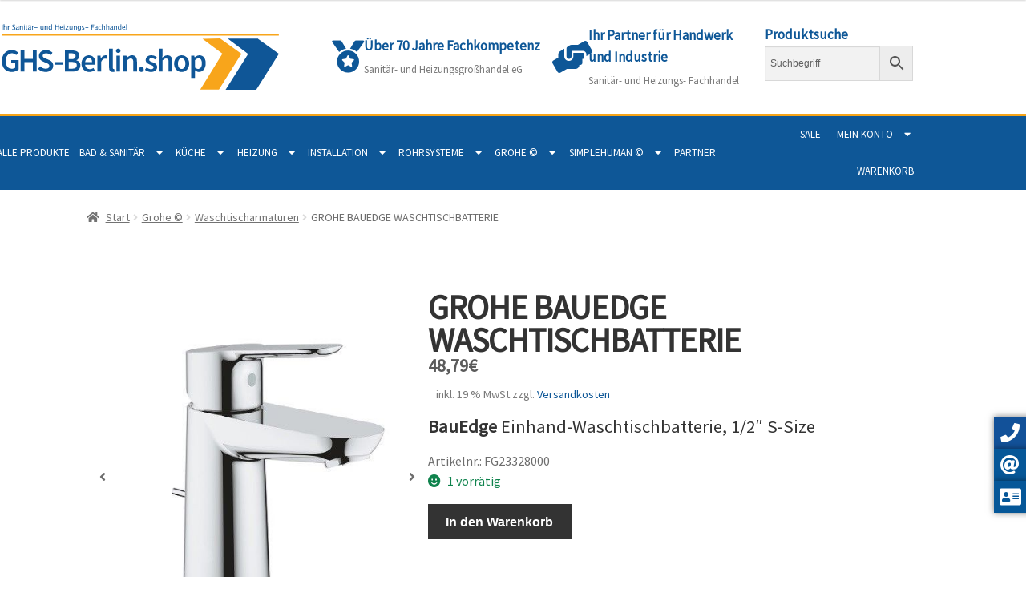

--- FILE ---
content_type: text/html; charset=UTF-8
request_url: https://ghs-berlin.shop/produkt/grohe-bauedge/
body_size: 38392
content:
<!doctype html>
<html lang="de" prefix="og: https://ogp.me/ns#">
<head>
<meta charset="UTF-8">
<meta name="viewport" content="width=device-width, initial-scale=1">
<link rel="profile" href="http://gmpg.org/xfn/11">
<link rel="pingback" href="https://ghs-berlin.shop/xmlrpc.php">


<!-- Suchmaschinen-Optimierung durch Rank Math PRO - https://rankmath.com/ -->
<title>Grohe BauEdge - Einhand-Waschtischbatterie</title>
<meta name="description" content="Grohe BauEdge - Einhand-Waschtischbatterie günstig kaufen - Einhand-Spültischbatterie DN 15"/>
<meta name="robots" content="follow, index, max-snippet:-1, max-video-preview:-1, max-image-preview:large"/>
<link rel="canonical" href="https://ghs-berlin.shop/produkt/grohe-bauedge/" />
<meta property="og:locale" content="de_DE" />
<meta property="og:type" content="product" />
<meta property="og:title" content="Grohe BauEdge - Einhand-Waschtischbatterie" />
<meta property="og:description" content="Grohe BauEdge - Einhand-Waschtischbatterie günstig kaufen - Einhand-Spültischbatterie DN 15" />
<meta property="og:url" content="https://ghs-berlin.shop/produkt/grohe-bauedge/" />
<meta property="og:site_name" content="GHS-Berlin.shop" />
<meta property="og:updated_time" content="2025-05-20T03:14:27+02:00" />
<meta property="og:image" content="https://ghs-berlin.shop/wp-content/uploads/2019/01/s-l1600-7-1.jpg" />
<meta property="og:image:secure_url" content="https://ghs-berlin.shop/wp-content/uploads/2019/01/s-l1600-7-1.jpg" />
<meta property="og:image:width" content="514" />
<meta property="og:image:height" content="559" />
<meta property="og:image:alt" content="Grohe BauEdge" />
<meta property="og:image:type" content="image/jpeg" />
<meta property="product:price:amount" content="41.00" />
<meta property="product:price:currency" content="EUR" />
<meta property="product:availability" content="instock" />
<meta name="twitter:card" content="summary_large_image" />
<meta name="twitter:title" content="Grohe BauEdge - Einhand-Waschtischbatterie" />
<meta name="twitter:description" content="Grohe BauEdge - Einhand-Waschtischbatterie günstig kaufen - Einhand-Spültischbatterie DN 15" />
<meta name="twitter:image" content="https://ghs-berlin.shop/wp-content/uploads/2019/01/s-l1600-7-1.jpg" />
<meta name="twitter:label1" content="Preis" />
<meta name="twitter:data1" content="41,00&euro;" />
<meta name="twitter:label2" content="Verfügbarkeit" />
<meta name="twitter:data2" content="1 vorrätig" />
<!-- /Rank Math WordPress SEO Plugin -->

<link rel='dns-prefetch' href='//www.google.com' />
<link rel="alternate" type="application/rss+xml" title="GHS-Berlin.shop &raquo; Feed" href="https://ghs-berlin.shop/feed/" />
<link rel="alternate" type="application/rss+xml" title="GHS-Berlin.shop &raquo; Kommentar-Feed" href="https://ghs-berlin.shop/comments/feed/" />
<link rel="alternate" type="application/rss+xml" title="GHS-Berlin.shop &raquo; GROHE BAUEDGE WASCHTISCHBATTERIE-Kommentar-Feed" href="https://ghs-berlin.shop/produkt/grohe-bauedge/feed/" />
<link rel="alternate" title="oEmbed (JSON)" type="application/json+oembed" href="https://ghs-berlin.shop/wp-json/oembed/1.0/embed?url=https%3A%2F%2Fghs-berlin.shop%2Fprodukt%2Fgrohe-bauedge%2F" />
<link rel="alternate" title="oEmbed (XML)" type="text/xml+oembed" href="https://ghs-berlin.shop/wp-json/oembed/1.0/embed?url=https%3A%2F%2Fghs-berlin.shop%2Fprodukt%2Fgrohe-bauedge%2F&#038;format=xml" />
<style id='wp-img-auto-sizes-contain-inline-css'>
img:is([sizes=auto i],[sizes^="auto," i]){contain-intrinsic-size:3000px 1500px}
/*# sourceURL=wp-img-auto-sizes-contain-inline-css */
</style>
<link rel='stylesheet' id='swiper-css' href='https://ghs-berlin.shop/wp-content/plugins/elementor/assets/lib/swiper/v8/css/swiper.min.css?ver=8.4.5' media='all' />
<link rel='stylesheet' id='e-swiper-css' href='https://ghs-berlin.shop/wp-content/plugins/elementor/assets/css/conditionals/e-swiper.min.css?ver=3.34.1' media='all' />
<link rel='stylesheet' id='hfe-widgets-style-css' href='https://ghs-berlin.shop/wp-content/plugins/header-footer-elementor/inc/widgets-css/frontend.css?ver=2.8.0' media='all' />
<link rel='stylesheet' id='hfe-woo-product-grid-css' href='https://ghs-berlin.shop/wp-content/plugins/header-footer-elementor/inc/widgets-css/woo-products.css?ver=2.8.0' media='all' />
<link rel='stylesheet' id='elementor-icons-shared-0-css' href='https://ghs-berlin.shop/wp-content/plugins/elementor/assets/lib/font-awesome/css/fontawesome.min.css?ver=5.15.3' media='all' />
<link rel='stylesheet' id='elementor-icons-fa-solid-css' href='https://ghs-berlin.shop/wp-content/plugins/elementor/assets/lib/font-awesome/css/solid.min.css?ver=5.15.3' media='all' />
<style id='wp-emoji-styles-inline-css'>

	img.wp-smiley, img.emoji {
		display: inline !important;
		border: none !important;
		box-shadow: none !important;
		height: 1em !important;
		width: 1em !important;
		margin: 0 0.07em !important;
		vertical-align: -0.1em !important;
		background: none !important;
		padding: 0 !important;
	}
/*# sourceURL=wp-emoji-styles-inline-css */
</style>
<link rel='stylesheet' id='wp-block-library-css' href='https://ghs-berlin.shop/wp-includes/css/dist/block-library/style.min.css?ver=6.9' media='all' />
<style id='wp-block-library-theme-inline-css'>
.wp-block-audio :where(figcaption){color:#555;font-size:13px;text-align:center}.is-dark-theme .wp-block-audio :where(figcaption){color:#ffffffa6}.wp-block-audio{margin:0 0 1em}.wp-block-code{border:1px solid #ccc;border-radius:4px;font-family:Menlo,Consolas,monaco,monospace;padding:.8em 1em}.wp-block-embed :where(figcaption){color:#555;font-size:13px;text-align:center}.is-dark-theme .wp-block-embed :where(figcaption){color:#ffffffa6}.wp-block-embed{margin:0 0 1em}.blocks-gallery-caption{color:#555;font-size:13px;text-align:center}.is-dark-theme .blocks-gallery-caption{color:#ffffffa6}:root :where(.wp-block-image figcaption){color:#555;font-size:13px;text-align:center}.is-dark-theme :root :where(.wp-block-image figcaption){color:#ffffffa6}.wp-block-image{margin:0 0 1em}.wp-block-pullquote{border-bottom:4px solid;border-top:4px solid;color:currentColor;margin-bottom:1.75em}.wp-block-pullquote :where(cite),.wp-block-pullquote :where(footer),.wp-block-pullquote__citation{color:currentColor;font-size:.8125em;font-style:normal;text-transform:uppercase}.wp-block-quote{border-left:.25em solid;margin:0 0 1.75em;padding-left:1em}.wp-block-quote cite,.wp-block-quote footer{color:currentColor;font-size:.8125em;font-style:normal;position:relative}.wp-block-quote:where(.has-text-align-right){border-left:none;border-right:.25em solid;padding-left:0;padding-right:1em}.wp-block-quote:where(.has-text-align-center){border:none;padding-left:0}.wp-block-quote.is-large,.wp-block-quote.is-style-large,.wp-block-quote:where(.is-style-plain){border:none}.wp-block-search .wp-block-search__label{font-weight:700}.wp-block-search__button{border:1px solid #ccc;padding:.375em .625em}:where(.wp-block-group.has-background){padding:1.25em 2.375em}.wp-block-separator.has-css-opacity{opacity:.4}.wp-block-separator{border:none;border-bottom:2px solid;margin-left:auto;margin-right:auto}.wp-block-separator.has-alpha-channel-opacity{opacity:1}.wp-block-separator:not(.is-style-wide):not(.is-style-dots){width:100px}.wp-block-separator.has-background:not(.is-style-dots){border-bottom:none;height:1px}.wp-block-separator.has-background:not(.is-style-wide):not(.is-style-dots){height:2px}.wp-block-table{margin:0 0 1em}.wp-block-table td,.wp-block-table th{word-break:normal}.wp-block-table :where(figcaption){color:#555;font-size:13px;text-align:center}.is-dark-theme .wp-block-table :where(figcaption){color:#ffffffa6}.wp-block-video :where(figcaption){color:#555;font-size:13px;text-align:center}.is-dark-theme .wp-block-video :where(figcaption){color:#ffffffa6}.wp-block-video{margin:0 0 1em}:root :where(.wp-block-template-part.has-background){margin-bottom:0;margin-top:0;padding:1.25em 2.375em}
/*# sourceURL=/wp-includes/css/dist/block-library/theme.min.css */
</style>
<style id='classic-theme-styles-inline-css'>
/*! This file is auto-generated */
.wp-block-button__link{color:#fff;background-color:#32373c;border-radius:9999px;box-shadow:none;text-decoration:none;padding:calc(.667em + 2px) calc(1.333em + 2px);font-size:1.125em}.wp-block-file__button{background:#32373c;color:#fff;text-decoration:none}
/*# sourceURL=/wp-includes/css/classic-themes.min.css */
</style>
<link rel='stylesheet' id='wp-components-css' href='https://ghs-berlin.shop/wp-includes/css/dist/components/style.min.css?ver=6.9' media='all' />
<link rel='stylesheet' id='wp-preferences-css' href='https://ghs-berlin.shop/wp-includes/css/dist/preferences/style.min.css?ver=6.9' media='all' />
<link rel='stylesheet' id='wp-block-editor-css' href='https://ghs-berlin.shop/wp-includes/css/dist/block-editor/style.min.css?ver=6.9' media='all' />
<link rel='stylesheet' id='popup-maker-block-library-style-css' href='https://ghs-berlin.shop/wp-content/plugins/popup-maker/dist/packages/block-library-style.css?ver=dbea705cfafe089d65f1' media='all' />
<link rel='stylesheet' id='jet-engine-frontend-css' href='https://ghs-berlin.shop/wp-content/plugins/jet-engine/assets/css/frontend.css?ver=3.8.2.1' media='all' />
<link rel='stylesheet' id='storefront-gutenberg-blocks-css' href='https://ghs-berlin.shop/wp-content/themes/storefront/assets/css/base/gutenberg-blocks.css?ver=4.6.2' media='all' />
<style id='storefront-gutenberg-blocks-inline-css'>

				.wp-block-button__link:not(.has-text-color) {
					color: #333333;
				}

				.wp-block-button__link:not(.has-text-color):hover,
				.wp-block-button__link:not(.has-text-color):focus,
				.wp-block-button__link:not(.has-text-color):active {
					color: #333333;
				}

				.wp-block-button__link:not(.has-background) {
					background-color: #eeeeee;
				}

				.wp-block-button__link:not(.has-background):hover,
				.wp-block-button__link:not(.has-background):focus,
				.wp-block-button__link:not(.has-background):active {
					border-color: #d5d5d5;
					background-color: #d5d5d5;
				}

				.wc-block-grid__products .wc-block-grid__product .wp-block-button__link {
					background-color: #eeeeee;
					border-color: #eeeeee;
					color: #333333;
				}

				.wp-block-quote footer,
				.wp-block-quote cite,
				.wp-block-quote__citation {
					color: #6d6d6d;
				}

				.wp-block-pullquote cite,
				.wp-block-pullquote footer,
				.wp-block-pullquote__citation {
					color: #6d6d6d;
				}

				.wp-block-image figcaption {
					color: #6d6d6d;
				}

				.wp-block-separator.is-style-dots::before {
					color: #333333;
				}

				.wp-block-file a.wp-block-file__button {
					color: #333333;
					background-color: #eeeeee;
					border-color: #eeeeee;
				}

				.wp-block-file a.wp-block-file__button:hover,
				.wp-block-file a.wp-block-file__button:focus,
				.wp-block-file a.wp-block-file__button:active {
					color: #333333;
					background-color: #d5d5d5;
				}

				.wp-block-code,
				.wp-block-preformatted pre {
					color: #6d6d6d;
				}

				.wp-block-table:not( .has-background ):not( .is-style-stripes ) tbody tr:nth-child(2n) td {
					background-color: #fdfdfd;
				}

				.wp-block-cover .wp-block-cover__inner-container h1:not(.has-text-color),
				.wp-block-cover .wp-block-cover__inner-container h2:not(.has-text-color),
				.wp-block-cover .wp-block-cover__inner-container h3:not(.has-text-color),
				.wp-block-cover .wp-block-cover__inner-container h4:not(.has-text-color),
				.wp-block-cover .wp-block-cover__inner-container h5:not(.has-text-color),
				.wp-block-cover .wp-block-cover__inner-container h6:not(.has-text-color) {
					color: #000000;
				}

				div.wc-block-components-price-slider__range-input-progress,
				.rtl .wc-block-components-price-slider__range-input-progress {
					--range-color: #7f54b3;
				}

				/* Target only IE11 */
				@media all and (-ms-high-contrast: none), (-ms-high-contrast: active) {
					.wc-block-components-price-slider__range-input-progress {
						background: #7f54b3;
					}
				}

				.wc-block-components-button:not(.is-link) {
					background-color: #333333;
					color: #ffffff;
				}

				.wc-block-components-button:not(.is-link):hover,
				.wc-block-components-button:not(.is-link):focus,
				.wc-block-components-button:not(.is-link):active {
					background-color: #1a1a1a;
					color: #ffffff;
				}

				.wc-block-components-button:not(.is-link):disabled {
					background-color: #333333;
					color: #ffffff;
				}

				.wc-block-cart__submit-container {
					background-color: #ffffff;
				}

				.wc-block-cart__submit-container::before {
					color: rgba(220,220,220,0.5);
				}

				.wc-block-components-order-summary-item__quantity {
					background-color: #ffffff;
					border-color: #6d6d6d;
					box-shadow: 0 0 0 2px #ffffff;
					color: #6d6d6d;
				}
			
/*# sourceURL=storefront-gutenberg-blocks-inline-css */
</style>
<style id='global-styles-inline-css'>
:root{--wp--preset--aspect-ratio--square: 1;--wp--preset--aspect-ratio--4-3: 4/3;--wp--preset--aspect-ratio--3-4: 3/4;--wp--preset--aspect-ratio--3-2: 3/2;--wp--preset--aspect-ratio--2-3: 2/3;--wp--preset--aspect-ratio--16-9: 16/9;--wp--preset--aspect-ratio--9-16: 9/16;--wp--preset--color--black: #000000;--wp--preset--color--cyan-bluish-gray: #abb8c3;--wp--preset--color--white: #ffffff;--wp--preset--color--pale-pink: #f78da7;--wp--preset--color--vivid-red: #cf2e2e;--wp--preset--color--luminous-vivid-orange: #ff6900;--wp--preset--color--luminous-vivid-amber: #fcb900;--wp--preset--color--light-green-cyan: #7bdcb5;--wp--preset--color--vivid-green-cyan: #00d084;--wp--preset--color--pale-cyan-blue: #8ed1fc;--wp--preset--color--vivid-cyan-blue: #0693e3;--wp--preset--color--vivid-purple: #9b51e0;--wp--preset--gradient--vivid-cyan-blue-to-vivid-purple: linear-gradient(135deg,rgb(6,147,227) 0%,rgb(155,81,224) 100%);--wp--preset--gradient--light-green-cyan-to-vivid-green-cyan: linear-gradient(135deg,rgb(122,220,180) 0%,rgb(0,208,130) 100%);--wp--preset--gradient--luminous-vivid-amber-to-luminous-vivid-orange: linear-gradient(135deg,rgb(252,185,0) 0%,rgb(255,105,0) 100%);--wp--preset--gradient--luminous-vivid-orange-to-vivid-red: linear-gradient(135deg,rgb(255,105,0) 0%,rgb(207,46,46) 100%);--wp--preset--gradient--very-light-gray-to-cyan-bluish-gray: linear-gradient(135deg,rgb(238,238,238) 0%,rgb(169,184,195) 100%);--wp--preset--gradient--cool-to-warm-spectrum: linear-gradient(135deg,rgb(74,234,220) 0%,rgb(151,120,209) 20%,rgb(207,42,186) 40%,rgb(238,44,130) 60%,rgb(251,105,98) 80%,rgb(254,248,76) 100%);--wp--preset--gradient--blush-light-purple: linear-gradient(135deg,rgb(255,206,236) 0%,rgb(152,150,240) 100%);--wp--preset--gradient--blush-bordeaux: linear-gradient(135deg,rgb(254,205,165) 0%,rgb(254,45,45) 50%,rgb(107,0,62) 100%);--wp--preset--gradient--luminous-dusk: linear-gradient(135deg,rgb(255,203,112) 0%,rgb(199,81,192) 50%,rgb(65,88,208) 100%);--wp--preset--gradient--pale-ocean: linear-gradient(135deg,rgb(255,245,203) 0%,rgb(182,227,212) 50%,rgb(51,167,181) 100%);--wp--preset--gradient--electric-grass: linear-gradient(135deg,rgb(202,248,128) 0%,rgb(113,206,126) 100%);--wp--preset--gradient--midnight: linear-gradient(135deg,rgb(2,3,129) 0%,rgb(40,116,252) 100%);--wp--preset--font-size--small: 14px;--wp--preset--font-size--medium: 23px;--wp--preset--font-size--large: 26px;--wp--preset--font-size--x-large: 42px;--wp--preset--font-size--normal: 16px;--wp--preset--font-size--huge: 37px;--wp--preset--spacing--20: 0.44rem;--wp--preset--spacing--30: 0.67rem;--wp--preset--spacing--40: 1rem;--wp--preset--spacing--50: 1.5rem;--wp--preset--spacing--60: 2.25rem;--wp--preset--spacing--70: 3.38rem;--wp--preset--spacing--80: 5.06rem;--wp--preset--shadow--natural: 6px 6px 9px rgba(0, 0, 0, 0.2);--wp--preset--shadow--deep: 12px 12px 50px rgba(0, 0, 0, 0.4);--wp--preset--shadow--sharp: 6px 6px 0px rgba(0, 0, 0, 0.2);--wp--preset--shadow--outlined: 6px 6px 0px -3px rgb(255, 255, 255), 6px 6px rgb(0, 0, 0);--wp--preset--shadow--crisp: 6px 6px 0px rgb(0, 0, 0);}:root :where(.is-layout-flow) > :first-child{margin-block-start: 0;}:root :where(.is-layout-flow) > :last-child{margin-block-end: 0;}:root :where(.is-layout-flow) > *{margin-block-start: 24px;margin-block-end: 0;}:root :where(.is-layout-constrained) > :first-child{margin-block-start: 0;}:root :where(.is-layout-constrained) > :last-child{margin-block-end: 0;}:root :where(.is-layout-constrained) > *{margin-block-start: 24px;margin-block-end: 0;}:root :where(.is-layout-flex){gap: 24px;}:root :where(.is-layout-grid){gap: 24px;}body .is-layout-flex{display: flex;}.is-layout-flex{flex-wrap: wrap;align-items: center;}.is-layout-flex > :is(*, div){margin: 0;}body .is-layout-grid{display: grid;}.is-layout-grid > :is(*, div){margin: 0;}.has-black-color{color: var(--wp--preset--color--black) !important;}.has-cyan-bluish-gray-color{color: var(--wp--preset--color--cyan-bluish-gray) !important;}.has-white-color{color: var(--wp--preset--color--white) !important;}.has-pale-pink-color{color: var(--wp--preset--color--pale-pink) !important;}.has-vivid-red-color{color: var(--wp--preset--color--vivid-red) !important;}.has-luminous-vivid-orange-color{color: var(--wp--preset--color--luminous-vivid-orange) !important;}.has-luminous-vivid-amber-color{color: var(--wp--preset--color--luminous-vivid-amber) !important;}.has-light-green-cyan-color{color: var(--wp--preset--color--light-green-cyan) !important;}.has-vivid-green-cyan-color{color: var(--wp--preset--color--vivid-green-cyan) !important;}.has-pale-cyan-blue-color{color: var(--wp--preset--color--pale-cyan-blue) !important;}.has-vivid-cyan-blue-color{color: var(--wp--preset--color--vivid-cyan-blue) !important;}.has-vivid-purple-color{color: var(--wp--preset--color--vivid-purple) !important;}.has-black-background-color{background-color: var(--wp--preset--color--black) !important;}.has-cyan-bluish-gray-background-color{background-color: var(--wp--preset--color--cyan-bluish-gray) !important;}.has-white-background-color{background-color: var(--wp--preset--color--white) !important;}.has-pale-pink-background-color{background-color: var(--wp--preset--color--pale-pink) !important;}.has-vivid-red-background-color{background-color: var(--wp--preset--color--vivid-red) !important;}.has-luminous-vivid-orange-background-color{background-color: var(--wp--preset--color--luminous-vivid-orange) !important;}.has-luminous-vivid-amber-background-color{background-color: var(--wp--preset--color--luminous-vivid-amber) !important;}.has-light-green-cyan-background-color{background-color: var(--wp--preset--color--light-green-cyan) !important;}.has-vivid-green-cyan-background-color{background-color: var(--wp--preset--color--vivid-green-cyan) !important;}.has-pale-cyan-blue-background-color{background-color: var(--wp--preset--color--pale-cyan-blue) !important;}.has-vivid-cyan-blue-background-color{background-color: var(--wp--preset--color--vivid-cyan-blue) !important;}.has-vivid-purple-background-color{background-color: var(--wp--preset--color--vivid-purple) !important;}.has-black-border-color{border-color: var(--wp--preset--color--black) !important;}.has-cyan-bluish-gray-border-color{border-color: var(--wp--preset--color--cyan-bluish-gray) !important;}.has-white-border-color{border-color: var(--wp--preset--color--white) !important;}.has-pale-pink-border-color{border-color: var(--wp--preset--color--pale-pink) !important;}.has-vivid-red-border-color{border-color: var(--wp--preset--color--vivid-red) !important;}.has-luminous-vivid-orange-border-color{border-color: var(--wp--preset--color--luminous-vivid-orange) !important;}.has-luminous-vivid-amber-border-color{border-color: var(--wp--preset--color--luminous-vivid-amber) !important;}.has-light-green-cyan-border-color{border-color: var(--wp--preset--color--light-green-cyan) !important;}.has-vivid-green-cyan-border-color{border-color: var(--wp--preset--color--vivid-green-cyan) !important;}.has-pale-cyan-blue-border-color{border-color: var(--wp--preset--color--pale-cyan-blue) !important;}.has-vivid-cyan-blue-border-color{border-color: var(--wp--preset--color--vivid-cyan-blue) !important;}.has-vivid-purple-border-color{border-color: var(--wp--preset--color--vivid-purple) !important;}.has-vivid-cyan-blue-to-vivid-purple-gradient-background{background: var(--wp--preset--gradient--vivid-cyan-blue-to-vivid-purple) !important;}.has-light-green-cyan-to-vivid-green-cyan-gradient-background{background: var(--wp--preset--gradient--light-green-cyan-to-vivid-green-cyan) !important;}.has-luminous-vivid-amber-to-luminous-vivid-orange-gradient-background{background: var(--wp--preset--gradient--luminous-vivid-amber-to-luminous-vivid-orange) !important;}.has-luminous-vivid-orange-to-vivid-red-gradient-background{background: var(--wp--preset--gradient--luminous-vivid-orange-to-vivid-red) !important;}.has-very-light-gray-to-cyan-bluish-gray-gradient-background{background: var(--wp--preset--gradient--very-light-gray-to-cyan-bluish-gray) !important;}.has-cool-to-warm-spectrum-gradient-background{background: var(--wp--preset--gradient--cool-to-warm-spectrum) !important;}.has-blush-light-purple-gradient-background{background: var(--wp--preset--gradient--blush-light-purple) !important;}.has-blush-bordeaux-gradient-background{background: var(--wp--preset--gradient--blush-bordeaux) !important;}.has-luminous-dusk-gradient-background{background: var(--wp--preset--gradient--luminous-dusk) !important;}.has-pale-ocean-gradient-background{background: var(--wp--preset--gradient--pale-ocean) !important;}.has-electric-grass-gradient-background{background: var(--wp--preset--gradient--electric-grass) !important;}.has-midnight-gradient-background{background: var(--wp--preset--gradient--midnight) !important;}.has-small-font-size{font-size: var(--wp--preset--font-size--small) !important;}.has-medium-font-size{font-size: var(--wp--preset--font-size--medium) !important;}.has-large-font-size{font-size: var(--wp--preset--font-size--large) !important;}.has-x-large-font-size{font-size: var(--wp--preset--font-size--x-large) !important;}
:root :where(.wp-block-pullquote){font-size: 1.5em;line-height: 1.6;}
/*# sourceURL=global-styles-inline-css */
</style>
<link rel='stylesheet' id='side-menu-pro-css' href='https://ghs-berlin.shop/wp-content/plugins/side-menu-pro/public/assets/css/style.min.css?ver=8.6' media='all' />
<link rel='stylesheet' id='side-menu-pro-fontawesome-css' href='https://ghs-berlin.shop/wp-content/plugins/side-menu-pro/vendors/fontawesome/css/all.css?ver=7.0' media='all' />
<link rel='stylesheet' id='photoswipe-css' href='https://ghs-berlin.shop/wp-content/plugins/woocommerce/assets/css/photoswipe/photoswipe.min.css?ver=10.4.3' media='all' />
<link rel='stylesheet' id='photoswipe-default-skin-css' href='https://ghs-berlin.shop/wp-content/plugins/woocommerce/assets/css/photoswipe/default-skin/default-skin.min.css?ver=10.4.3' media='all' />
<style id='woocommerce-inline-inline-css'>
.woocommerce form .form-row .required { visibility: visible; }
/*# sourceURL=woocommerce-inline-inline-css */
</style>
<link rel='stylesheet' id='aws-style-css' href='https://ghs-berlin.shop/wp-content/plugins/advanced-woo-search/assets/css/common.min.css?ver=3.51' media='all' />
<link rel='stylesheet' id='hfe-style-css' href='https://ghs-berlin.shop/wp-content/plugins/header-footer-elementor/assets/css/header-footer-elementor.css?ver=2.8.0' media='all' />
<style id='hfe-style-inline-css'>
.site-header {
				display: none;
			}.site-footer {
				display: none;
			}
/*# sourceURL=hfe-style-inline-css */
</style>
<link rel='stylesheet' id='elementor-icons-css' href='https://ghs-berlin.shop/wp-content/plugins/elementor/assets/lib/eicons/css/elementor-icons.min.css?ver=5.45.0' media='all' />
<link rel='stylesheet' id='elementor-frontend-css' href='https://ghs-berlin.shop/wp-content/plugins/elementor/assets/css/frontend.min.css?ver=3.34.1' media='all' />
<style id='elementor-frontend-inline-css'>

				.elementor-widget-woocommerce-checkout-page .woocommerce table.woocommerce-checkout-review-order-table {
				    margin: var(--sections-margin, 24px 0 24px 0);
				    padding: var(--sections-padding, 16px 16px);
				}
				.elementor-widget-woocommerce-checkout-page .woocommerce table.woocommerce-checkout-review-order-table .cart_item td.product-name {
				    padding-right: 20px;
				}
				.elementor-widget-woocommerce-checkout-page .woocommerce .woocommerce-checkout #payment {
					border: none;
					padding: 0;
				}
				.elementor-widget-woocommerce-checkout-page .woocommerce .e-checkout__order_review-2 {
					background: var(--sections-background-color, #ffffff);
				    border-radius: var(--sections-border-radius, 3px);
				    padding: var(--sections-padding, 16px 30px);
				    margin: var(--sections-margin, 0 0 24px 0);
				    border-style: var(--sections-border-type, solid);
				    border-color: var(--sections-border-color, #D5D8DC);
				    border-width: 1px;
				    display: block;
				}
				.elementor-widget-woocommerce-checkout-page .woocommerce-checkout .place-order {
					display: -webkit-box;
					display: -ms-flexbox;
					display: flex;
					-webkit-box-orient: vertical;
					-webkit-box-direction: normal;
					-ms-flex-direction: column;
					flex-direction: column;
					-ms-flex-wrap: wrap;
					flex-wrap: wrap;
					padding: 0;
					margin-bottom: 0;
					margin-top: 1em;
					-webkit-box-align: var(--place-order-title-alignment, stretch);
					-ms-flex-align: var(--place-order-title-alignment, stretch);
					align-items: var(--place-order-title-alignment, stretch); 
				}
				.elementor-widget-woocommerce-checkout-page .woocommerce-checkout #place_order {
					background-color: #5bc0de;
					width: var(--purchase-button-width, auto);
					float: none;
					color: var(--purchase-button-normal-text-color, #ffffff);
					min-height: auto;
					padding: var(--purchase-button-padding, 1em 1em);
					border-radius: var(--purchase-button-border-radius, 3px); 
		        }
		        .elementor-widget-woocommerce-checkout-page .woocommerce-checkout #place_order:hover {
					background-color: #5bc0de;
					color: var(--purchase-button-hover-text-color, #ffffff);
					border-color: var(--purchase-button-hover-border-color, #5bc0de);
					-webkit-transition-duration: var(--purchase-button-hover-transition-duration, 0.3s);
					-o-transition-duration: var(--purchase-button-hover-transition-duration, 0.3s);
					transition-duration: var(--purchase-button-hover-transition-duration, 0.3s); 
                }
			
/*# sourceURL=elementor-frontend-inline-css */
</style>
<link rel='stylesheet' id='elementor-post-1982-css' href='https://ghs-berlin.shop/wp-content/uploads/elementor/css/post-1982.css?ver=1768446915' media='all' />
<link rel='stylesheet' id='elementor-post-2192-css' href='https://ghs-berlin.shop/wp-content/uploads/elementor/css/post-2192.css?ver=1768446915' media='all' />
<link rel='stylesheet' id='elementor-post-1983-css' href='https://ghs-berlin.shop/wp-content/uploads/elementor/css/post-1983.css?ver=1768446915' media='all' />
<link rel='stylesheet' id='gateway-css' href='https://ghs-berlin.shop/wp-content/plugins/woocommerce-paypal-payments/modules/ppcp-button/assets/css/gateway.css?ver=3.3.1' media='all' />
<link rel='stylesheet' id='storefront-style-css' href='https://ghs-berlin.shop/wp-content/themes/storefront/style.css?ver=4.6.2' media='all' />
<style id='storefront-style-inline-css'>

			.main-navigation ul li a,
			.site-title a,
			ul.menu li a,
			.site-branding h1 a,
			button.menu-toggle,
			button.menu-toggle:hover,
			.handheld-navigation .dropdown-toggle {
				color: #333333;
			}

			button.menu-toggle,
			button.menu-toggle:hover {
				border-color: #333333;
			}

			.main-navigation ul li a:hover,
			.main-navigation ul li:hover > a,
			.site-title a:hover,
			.site-header ul.menu li.current-menu-item > a {
				color: #747474;
			}

			table:not( .has-background ) th {
				background-color: #f8f8f8;
			}

			table:not( .has-background ) tbody td {
				background-color: #fdfdfd;
			}

			table:not( .has-background ) tbody tr:nth-child(2n) td,
			fieldset,
			fieldset legend {
				background-color: #fbfbfb;
			}

			.site-header,
			.secondary-navigation ul ul,
			.main-navigation ul.menu > li.menu-item-has-children:after,
			.secondary-navigation ul.menu ul,
			.storefront-handheld-footer-bar,
			.storefront-handheld-footer-bar ul li > a,
			.storefront-handheld-footer-bar ul li.search .site-search,
			button.menu-toggle,
			button.menu-toggle:hover {
				background-color: #ffffff;
			}

			p.site-description,
			.site-header,
			.storefront-handheld-footer-bar {
				color: #404040;
			}

			button.menu-toggle:after,
			button.menu-toggle:before,
			button.menu-toggle span:before {
				background-color: #333333;
			}

			h1, h2, h3, h4, h5, h6, .wc-block-grid__product-title {
				color: #333333;
			}

			.widget h1 {
				border-bottom-color: #333333;
			}

			body,
			.secondary-navigation a {
				color: #6d6d6d;
			}

			.widget-area .widget a,
			.hentry .entry-header .posted-on a,
			.hentry .entry-header .post-author a,
			.hentry .entry-header .post-comments a,
			.hentry .entry-header .byline a {
				color: #727272;
			}

			a {
				color: #7f54b3;
			}

			a:focus,
			button:focus,
			.button.alt:focus,
			input:focus,
			textarea:focus,
			input[type="button"]:focus,
			input[type="reset"]:focus,
			input[type="submit"]:focus,
			input[type="email"]:focus,
			input[type="tel"]:focus,
			input[type="url"]:focus,
			input[type="password"]:focus,
			input[type="search"]:focus {
				outline-color: #7f54b3;
			}

			button, input[type="button"], input[type="reset"], input[type="submit"], .button, .widget a.button {
				background-color: #eeeeee;
				border-color: #eeeeee;
				color: #333333;
			}

			button:hover, input[type="button"]:hover, input[type="reset"]:hover, input[type="submit"]:hover, .button:hover, .widget a.button:hover {
				background-color: #d5d5d5;
				border-color: #d5d5d5;
				color: #333333;
			}

			button.alt, input[type="button"].alt, input[type="reset"].alt, input[type="submit"].alt, .button.alt, .widget-area .widget a.button.alt {
				background-color: #333333;
				border-color: #333333;
				color: #ffffff;
			}

			button.alt:hover, input[type="button"].alt:hover, input[type="reset"].alt:hover, input[type="submit"].alt:hover, .button.alt:hover, .widget-area .widget a.button.alt:hover {
				background-color: #1a1a1a;
				border-color: #1a1a1a;
				color: #ffffff;
			}

			.pagination .page-numbers li .page-numbers.current {
				background-color: #e6e6e6;
				color: #636363;
			}

			#comments .comment-list .comment-content .comment-text {
				background-color: #f8f8f8;
			}

			.site-footer {
				background-color: #f0f0f0;
				color: #6d6d6d;
			}

			.site-footer a:not(.button):not(.components-button) {
				color: #333333;
			}

			.site-footer .storefront-handheld-footer-bar a:not(.button):not(.components-button) {
				color: #333333;
			}

			.site-footer h1, .site-footer h2, .site-footer h3, .site-footer h4, .site-footer h5, .site-footer h6, .site-footer .widget .widget-title, .site-footer .widget .widgettitle {
				color: #333333;
			}

			.page-template-template-homepage.has-post-thumbnail .type-page.has-post-thumbnail .entry-title {
				color: #000000;
			}

			.page-template-template-homepage.has-post-thumbnail .type-page.has-post-thumbnail .entry-content {
				color: #000000;
			}

			@media screen and ( min-width: 768px ) {
				.secondary-navigation ul.menu a:hover {
					color: #595959;
				}

				.secondary-navigation ul.menu a {
					color: #404040;
				}

				.main-navigation ul.menu ul.sub-menu,
				.main-navigation ul.nav-menu ul.children {
					background-color: #f0f0f0;
				}

				.site-header {
					border-bottom-color: #f0f0f0;
				}
			}
/*# sourceURL=storefront-style-inline-css */
</style>
<link rel='stylesheet' id='storefront-icons-css' href='https://ghs-berlin.shop/wp-content/themes/storefront/assets/css/base/icons.css?ver=4.6.2' media='all' />
<link rel='stylesheet' id='jet-woo-builder-css' href='https://ghs-berlin.shop/wp-content/plugins/jet-woo-builder/assets/css/frontend.css?ver=2.2.3' media='all' />
<style id='jet-woo-builder-inline-css'>
@font-face {
				font-family: "WooCommerce";
				font-weight: normal;
				font-style: normal;
				src: url("https://ghs-berlin.shop/wp-content/plugins/woocommerce/assets/fonts/WooCommerce.eot");
				src: url("https://ghs-berlin.shop/wp-content/plugins/woocommerce/assets/fonts/WooCommerce.eot?#iefix") format("embedded-opentype"),
					 url("https://ghs-berlin.shop/wp-content/plugins/woocommerce/assets/fonts/WooCommerce.woff") format("woff"),
					 url("https://ghs-berlin.shop/wp-content/plugins/woocommerce/assets/fonts/WooCommerce.ttf") format("truetype"),
					 url("https://ghs-berlin.shop/wp-content/plugins/woocommerce/assets/fonts/WooCommerce.svg#WooCommerce") format("svg");
			}
/*# sourceURL=jet-woo-builder-inline-css */
</style>
<link rel='stylesheet' id='jet-woo-builder-frontend-font-css' href='https://ghs-berlin.shop/wp-content/plugins/jet-woo-builder/assets/css/lib/jetwoobuilder-frontend-font/css/jetwoobuilder-frontend-font.css?ver=2.2.3' media='all' />
<link rel='stylesheet' id='jet-woo-builder-storefront-css' href='https://ghs-berlin.shop/wp-content/plugins/jet-woo-builder/includes/compatibility/packages/themes/storefront/assets/css/style.css?ver=2.2.3' media='all' />
<link rel='stylesheet' id='mediaelement-css' href='https://ghs-berlin.shop/wp-includes/js/mediaelement/mediaelementplayer-legacy.min.css?ver=4.2.17' media='all' />
<link rel='stylesheet' id='jet-gallery-frontend-css' href='https://ghs-berlin.shop/wp-content/plugins/jet-woo-product-gallery/assets/css/frontend.css?ver=2.2.4' media='all' />
<link rel='stylesheet' id='jet-gallery-widget-gallery-slider-css' href='https://ghs-berlin.shop/wp-content/plugins/jet-woo-product-gallery/assets/css/widgets/gallery-slider.css?ver=2.2.4' media='all' />
<link rel='stylesheet' id='widget-heading-css' href='https://ghs-berlin.shop/wp-content/plugins/elementor/assets/css/widget-heading.min.css?ver=3.34.1' media='all' />
<link rel='stylesheet' id='widget-woocommerce-product-price-css' href='https://ghs-berlin.shop/wp-content/plugins/elementor-pro/assets/css/widget-woocommerce-product-price.min.css?ver=3.33.2' media='all' />
<link rel='stylesheet' id='widget-woocommerce-product-add-to-cart-css' href='https://ghs-berlin.shop/wp-content/plugins/elementor-pro/assets/css/widget-woocommerce-product-add-to-cart.min.css?ver=3.33.2' media='all' />
<link rel='stylesheet' id='widget-woocommerce-product-meta-css' href='https://ghs-berlin.shop/wp-content/plugins/elementor-pro/assets/css/widget-woocommerce-product-meta.min.css?ver=3.33.2' media='all' />
<link rel='stylesheet' id='widget-woocommerce-product-data-tabs-css' href='https://ghs-berlin.shop/wp-content/plugins/elementor-pro/assets/css/widget-woocommerce-product-data-tabs.min.css?ver=3.33.2' media='all' />
<link rel='stylesheet' id='elementor-post-4536-css' href='https://ghs-berlin.shop/wp-content/uploads/elementor/css/post-4536.css?ver=1768446916' media='all' />
<link rel='stylesheet' id='borlabs-cookie-custom-css' href='https://ghs-berlin.shop/wp-content/cache/borlabs-cookie/1/borlabs-cookie-1-de.css?ver=3.3.22-75' media='all' />
<link rel='stylesheet' id='woocommerce-gzd-layout-css' href='https://ghs-berlin.shop/wp-content/plugins/woocommerce-germanized/build/static/layout-styles.css?ver=3.20.5' media='all' />
<style id='woocommerce-gzd-layout-inline-css'>
.woocommerce-checkout .shop_table th { background-color: #d6d6d6; } .woocommerce-checkout .shop_table td { background-color: #f0f0f0; }
.woocommerce-checkout .shop_table { background-color: #eeeeee; } .product p.deposit-packaging-type { font-size: 1.25em !important; } p.woocommerce-shipping-destination { display: none; }
                .wc-gzd-nutri-score-value-a {
                    background: url(https://ghs-berlin.shop/wp-content/plugins/woocommerce-germanized/assets/images/nutri-score-a.svg) no-repeat;
                }
                .wc-gzd-nutri-score-value-b {
                    background: url(https://ghs-berlin.shop/wp-content/plugins/woocommerce-germanized/assets/images/nutri-score-b.svg) no-repeat;
                }
                .wc-gzd-nutri-score-value-c {
                    background: url(https://ghs-berlin.shop/wp-content/plugins/woocommerce-germanized/assets/images/nutri-score-c.svg) no-repeat;
                }
                .wc-gzd-nutri-score-value-d {
                    background: url(https://ghs-berlin.shop/wp-content/plugins/woocommerce-germanized/assets/images/nutri-score-d.svg) no-repeat;
                }
                .wc-gzd-nutri-score-value-e {
                    background: url(https://ghs-berlin.shop/wp-content/plugins/woocommerce-germanized/assets/images/nutri-score-e.svg) no-repeat;
                }
            
/*# sourceURL=woocommerce-gzd-layout-inline-css */
</style>
<link rel='stylesheet' id='hfe-elementor-icons-css' href='https://ghs-berlin.shop/wp-content/plugins/elementor/assets/lib/eicons/css/elementor-icons.min.css?ver=5.34.0' media='all' />
<link rel='stylesheet' id='hfe-icons-list-css' href='https://ghs-berlin.shop/wp-content/plugins/elementor/assets/css/widget-icon-list.min.css?ver=3.24.3' media='all' />
<link rel='stylesheet' id='hfe-social-icons-css' href='https://ghs-berlin.shop/wp-content/plugins/elementor/assets/css/widget-social-icons.min.css?ver=3.24.0' media='all' />
<link rel='stylesheet' id='hfe-social-share-icons-brands-css' href='https://ghs-berlin.shop/wp-content/plugins/elementor/assets/lib/font-awesome/css/brands.css?ver=5.15.3' media='all' />
<link rel='stylesheet' id='hfe-social-share-icons-fontawesome-css' href='https://ghs-berlin.shop/wp-content/plugins/elementor/assets/lib/font-awesome/css/fontawesome.css?ver=5.15.3' media='all' />
<link rel='stylesheet' id='hfe-nav-menu-icons-css' href='https://ghs-berlin.shop/wp-content/plugins/elementor/assets/lib/font-awesome/css/solid.css?ver=5.15.3' media='all' />
<link rel='stylesheet' id='hfe-widget-blockquote-css' href='https://ghs-berlin.shop/wp-content/plugins/elementor-pro/assets/css/widget-blockquote.min.css?ver=3.25.0' media='all' />
<link rel='stylesheet' id='hfe-mega-menu-css' href='https://ghs-berlin.shop/wp-content/plugins/elementor-pro/assets/css/widget-mega-menu.min.css?ver=3.26.2' media='all' />
<link rel='stylesheet' id='hfe-nav-menu-widget-css' href='https://ghs-berlin.shop/wp-content/plugins/elementor-pro/assets/css/widget-nav-menu.min.css?ver=3.26.0' media='all' />
<link rel='stylesheet' id='storefront-woocommerce-style-css' href='https://ghs-berlin.shop/wp-content/themes/storefront/assets/css/woocommerce/woocommerce.css?ver=4.6.2' media='all' />
<style id='storefront-woocommerce-style-inline-css'>
@font-face {
				font-family: star;
				src: url(https://ghs-berlin.shop/wp-content/plugins/woocommerce/assets/fonts/star.eot);
				src:
					url(https://ghs-berlin.shop/wp-content/plugins/woocommerce/assets/fonts/star.eot?#iefix) format("embedded-opentype"),
					url(https://ghs-berlin.shop/wp-content/plugins/woocommerce/assets/fonts/star.woff) format("woff"),
					url(https://ghs-berlin.shop/wp-content/plugins/woocommerce/assets/fonts/star.ttf) format("truetype"),
					url(https://ghs-berlin.shop/wp-content/plugins/woocommerce/assets/fonts/star.svg#star) format("svg");
				font-weight: 400;
				font-style: normal;
			}
			@font-face {
				font-family: WooCommerce;
				src: url(https://ghs-berlin.shop/wp-content/plugins/woocommerce/assets/fonts/WooCommerce.eot);
				src:
					url(https://ghs-berlin.shop/wp-content/plugins/woocommerce/assets/fonts/WooCommerce.eot?#iefix) format("embedded-opentype"),
					url(https://ghs-berlin.shop/wp-content/plugins/woocommerce/assets/fonts/WooCommerce.woff) format("woff"),
					url(https://ghs-berlin.shop/wp-content/plugins/woocommerce/assets/fonts/WooCommerce.ttf) format("truetype"),
					url(https://ghs-berlin.shop/wp-content/plugins/woocommerce/assets/fonts/WooCommerce.svg#WooCommerce) format("svg");
				font-weight: 400;
				font-style: normal;
			}

			a.cart-contents,
			.site-header-cart .widget_shopping_cart a {
				color: #333333;
			}

			a.cart-contents:hover,
			.site-header-cart .widget_shopping_cart a:hover,
			.site-header-cart:hover > li > a {
				color: #747474;
			}

			table.cart td.product-remove,
			table.cart td.actions {
				border-top-color: #ffffff;
			}

			.storefront-handheld-footer-bar ul li.cart .count {
				background-color: #333333;
				color: #ffffff;
				border-color: #ffffff;
			}

			.woocommerce-tabs ul.tabs li.active a,
			ul.products li.product .price,
			.onsale,
			.wc-block-grid__product-onsale,
			.widget_search form:before,
			.widget_product_search form:before {
				color: #6d6d6d;
			}

			.woocommerce-breadcrumb a,
			a.woocommerce-review-link,
			.product_meta a {
				color: #727272;
			}

			.wc-block-grid__product-onsale,
			.onsale {
				border-color: #6d6d6d;
			}

			.star-rating span:before,
			.quantity .plus, .quantity .minus,
			p.stars a:hover:after,
			p.stars a:after,
			.star-rating span:before,
			#payment .payment_methods li input[type=radio]:first-child:checked+label:before {
				color: #7f54b3;
			}

			.widget_price_filter .ui-slider .ui-slider-range,
			.widget_price_filter .ui-slider .ui-slider-handle {
				background-color: #7f54b3;
			}

			.order_details {
				background-color: #f8f8f8;
			}

			.order_details > li {
				border-bottom: 1px dotted #e3e3e3;
			}

			.order_details:before,
			.order_details:after {
				background: -webkit-linear-gradient(transparent 0,transparent 0),-webkit-linear-gradient(135deg,#f8f8f8 33.33%,transparent 33.33%),-webkit-linear-gradient(45deg,#f8f8f8 33.33%,transparent 33.33%)
			}

			#order_review {
				background-color: #ffffff;
			}

			#payment .payment_methods > li .payment_box,
			#payment .place-order {
				background-color: #fafafa;
			}

			#payment .payment_methods > li:not(.woocommerce-notice) {
				background-color: #f5f5f5;
			}

			#payment .payment_methods > li:not(.woocommerce-notice):hover {
				background-color: #f0f0f0;
			}

			.woocommerce-pagination .page-numbers li .page-numbers.current {
				background-color: #e6e6e6;
				color: #636363;
			}

			.wc-block-grid__product-onsale,
			.onsale,
			.woocommerce-pagination .page-numbers li .page-numbers:not(.current) {
				color: #6d6d6d;
			}

			p.stars a:before,
			p.stars a:hover~a:before,
			p.stars.selected a.active~a:before {
				color: #6d6d6d;
			}

			p.stars.selected a.active:before,
			p.stars:hover a:before,
			p.stars.selected a:not(.active):before,
			p.stars.selected a.active:before {
				color: #7f54b3;
			}

			.single-product div.product .woocommerce-product-gallery .woocommerce-product-gallery__trigger {
				background-color: #eeeeee;
				color: #333333;
			}

			.single-product div.product .woocommerce-product-gallery .woocommerce-product-gallery__trigger:hover {
				background-color: #d5d5d5;
				border-color: #d5d5d5;
				color: #333333;
			}

			.button.added_to_cart:focus,
			.button.wc-forward:focus {
				outline-color: #7f54b3;
			}

			.added_to_cart,
			.site-header-cart .widget_shopping_cart a.button,
			.wc-block-grid__products .wc-block-grid__product .wp-block-button__link {
				background-color: #eeeeee;
				border-color: #eeeeee;
				color: #333333;
			}

			.added_to_cart:hover,
			.site-header-cart .widget_shopping_cart a.button:hover,
			.wc-block-grid__products .wc-block-grid__product .wp-block-button__link:hover {
				background-color: #d5d5d5;
				border-color: #d5d5d5;
				color: #333333;
			}

			.added_to_cart.alt, .added_to_cart, .widget a.button.checkout {
				background-color: #333333;
				border-color: #333333;
				color: #ffffff;
			}

			.added_to_cart.alt:hover, .added_to_cart:hover, .widget a.button.checkout:hover {
				background-color: #1a1a1a;
				border-color: #1a1a1a;
				color: #ffffff;
			}

			.button.loading {
				color: #eeeeee;
			}

			.button.loading:hover {
				background-color: #eeeeee;
			}

			.button.loading:after {
				color: #333333;
			}

			@media screen and ( min-width: 768px ) {
				.site-header-cart .widget_shopping_cart,
				.site-header .product_list_widget li .quantity {
					color: #404040;
				}

				.site-header-cart .widget_shopping_cart .buttons,
				.site-header-cart .widget_shopping_cart .total {
					background-color: #f5f5f5;
				}

				.site-header-cart .widget_shopping_cart {
					background-color: #f0f0f0;
				}
			}
				.storefront-product-pagination a {
					color: #6d6d6d;
					background-color: #ffffff;
				}
				.storefront-sticky-add-to-cart {
					color: #6d6d6d;
					background-color: #ffffff;
				}

				.storefront-sticky-add-to-cart a:not(.button) {
					color: #333333;
				}
/*# sourceURL=storefront-woocommerce-style-inline-css */
</style>
<link rel='stylesheet' id='storefront-child-style-css' href='https://ghs-berlin.shop/wp-content/themes/ghs-theme_storefront-child/style.css?ver=1.0' media='all' />
<link rel='stylesheet' id='storefront-woocommerce-brands-style-css' href='https://ghs-berlin.shop/wp-content/themes/storefront/assets/css/woocommerce/extensions/brands.css?ver=4.6.2' media='all' />
<link rel='stylesheet' id='cwginstock_frontend_css-css' href='https://ghs-berlin.shop/wp-content/plugins/back-in-stock-notifier-for-woocommerce/assets/css/frontend.min.css?ver=6.3.0' media='' />
<link rel='stylesheet' id='cwginstock_bootstrap-css' href='https://ghs-berlin.shop/wp-content/plugins/back-in-stock-notifier-for-woocommerce/assets/css/bootstrap.min.css?ver=6.3.0' media='' />
<link rel='stylesheet' id='elementor-icons-fa-regular-css' href='https://ghs-berlin.shop/wp-content/plugins/elementor/assets/lib/font-awesome/css/regular.min.css?ver=5.15.3' media='all' />
<link rel='stylesheet' id='wc-gzdp-theme-storefront-css' href='https://ghs-berlin.shop/wp-content/plugins/woocommerce-germanized-pro/build/static/wc-gzdp-theme-storefront-styles.css?ver=4.2.16' media='all' />
<script src="https://ghs-berlin.shop/wp-includes/js/jquery/jquery.min.js?ver=3.7.1" id="jquery-core-js"></script>
<script src="https://ghs-berlin.shop/wp-includes/js/jquery/jquery-migrate.min.js?ver=3.4.1" id="jquery-migrate-js"></script>
<script id="jquery-js-after">
!function($){"use strict";$(document).ready(function(){$(this).scrollTop()>100&&$(".hfe-scroll-to-top-wrap").removeClass("hfe-scroll-to-top-hide"),$(window).scroll(function(){$(this).scrollTop()<100?$(".hfe-scroll-to-top-wrap").fadeOut(300):$(".hfe-scroll-to-top-wrap").fadeIn(300)}),$(".hfe-scroll-to-top-wrap").on("click",function(){$("html, body").animate({scrollTop:0},300);return!1})})}(jQuery);
!function($){'use strict';$(document).ready(function(){var bar=$('.hfe-reading-progress-bar');if(!bar.length)return;$(window).on('scroll',function(){var s=$(window).scrollTop(),d=$(document).height()-$(window).height(),p=d? s/d*100:0;bar.css('width',p+'%')});});}(jQuery);
//# sourceURL=jquery-js-after
</script>
<script src="https://ghs-berlin.shop/wp-content/plugins/woocommerce/assets/js/jquery-blockui/jquery.blockUI.min.js?ver=2.7.0-wc.10.4.3" id="wc-jquery-blockui-js" data-wp-strategy="defer"></script>
<script id="wc-add-to-cart-js-extra">
var wc_add_to_cart_params = {"ajax_url":"/wp-admin/admin-ajax.php","wc_ajax_url":"/?wc-ajax=%%endpoint%%","i18n_view_cart":"Warenkorb anzeigen","cart_url":"https://ghs-berlin.shop/warenkorb/","is_cart":"","cart_redirect_after_add":"no"};
//# sourceURL=wc-add-to-cart-js-extra
</script>
<script src="https://ghs-berlin.shop/wp-content/plugins/woocommerce/assets/js/frontend/add-to-cart.min.js?ver=10.4.3" id="wc-add-to-cart-js" defer data-wp-strategy="defer"></script>
<script src="https://ghs-berlin.shop/wp-content/plugins/woocommerce/assets/js/zoom/jquery.zoom.min.js?ver=1.7.21-wc.10.4.3" id="wc-zoom-js" defer data-wp-strategy="defer"></script>
<script src="https://ghs-berlin.shop/wp-content/plugins/woocommerce/assets/js/flexslider/jquery.flexslider.min.js?ver=2.7.2-wc.10.4.3" id="wc-flexslider-js" defer data-wp-strategy="defer"></script>
<script src="https://ghs-berlin.shop/wp-content/plugins/woocommerce/assets/js/photoswipe/photoswipe.min.js?ver=4.1.1-wc.10.4.3" id="wc-photoswipe-js" defer data-wp-strategy="defer"></script>
<script src="https://ghs-berlin.shop/wp-content/plugins/woocommerce/assets/js/photoswipe/photoswipe-ui-default.min.js?ver=4.1.1-wc.10.4.3" id="wc-photoswipe-ui-default-js" defer data-wp-strategy="defer"></script>
<script id="wc-single-product-js-extra">
var wc_single_product_params = {"i18n_required_rating_text":"Bitte w\u00e4hle eine Bewertung","i18n_rating_options":["1 von 5\u00a0Sternen","2 von 5\u00a0Sternen","3 von 5\u00a0Sternen","4 von 5\u00a0Sternen","5 von 5\u00a0Sternen"],"i18n_product_gallery_trigger_text":"Bildergalerie im Vollbildmodus anzeigen","review_rating_required":"no","flexslider":{"rtl":false,"animation":"slide","smoothHeight":true,"directionNav":false,"controlNav":"thumbnails","slideshow":false,"animationSpeed":500,"animationLoop":false,"allowOneSlide":false},"zoom_enabled":"1","zoom_options":[],"photoswipe_enabled":"1","photoswipe_options":{"shareEl":false,"closeOnScroll":false,"history":false,"hideAnimationDuration":0,"showAnimationDuration":0},"flexslider_enabled":"1"};
//# sourceURL=wc-single-product-js-extra
</script>
<script src="https://ghs-berlin.shop/wp-content/plugins/woocommerce/assets/js/frontend/single-product.min.js?ver=10.4.3" id="wc-single-product-js" defer data-wp-strategy="defer"></script>
<script src="https://ghs-berlin.shop/wp-content/plugins/woocommerce/assets/js/js-cookie/js.cookie.min.js?ver=2.1.4-wc.10.4.3" id="wc-js-cookie-js" defer data-wp-strategy="defer"></script>
<script id="woocommerce-js-extra">
var woocommerce_params = {"ajax_url":"/wp-admin/admin-ajax.php","wc_ajax_url":"/?wc-ajax=%%endpoint%%","i18n_password_show":"Passwort anzeigen","i18n_password_hide":"Passwort ausblenden"};
//# sourceURL=woocommerce-js-extra
</script>
<script src="https://ghs-berlin.shop/wp-content/plugins/woocommerce/assets/js/frontend/woocommerce.min.js?ver=10.4.3" id="woocommerce-js" defer data-wp-strategy="defer"></script>
<script id="wc-cart-fragments-js-extra">
var wc_cart_fragments_params = {"ajax_url":"/wp-admin/admin-ajax.php","wc_ajax_url":"/?wc-ajax=%%endpoint%%","cart_hash_key":"wc_cart_hash_962c878d87639334f2203402b1e7d55c","fragment_name":"wc_fragments_962c878d87639334f2203402b1e7d55c","request_timeout":"5000"};
//# sourceURL=wc-cart-fragments-js-extra
</script>
<script src="https://ghs-berlin.shop/wp-content/plugins/woocommerce/assets/js/frontend/cart-fragments.min.js?ver=10.4.3" id="wc-cart-fragments-js" defer data-wp-strategy="defer"></script>
<script data-no-optimize="1" data-no-minify="1" data-cfasync="false" src="https://ghs-berlin.shop/wp-content/cache/borlabs-cookie/1/borlabs-cookie-config-de.json.js?ver=3.3.22-70" id="borlabs-cookie-config-js"></script>
<script data-no-optimize="1" data-no-minify="1" data-cfasync="false" src="https://ghs-berlin.shop/wp-content/plugins/borlabs-cookie/assets/javascript/borlabs-cookie-prioritize.min.js?ver=3.3.22" id="borlabs-cookie-prioritize-js"></script>
<script id="wc-gzd-unit-price-observer-queue-js-extra">
var wc_gzd_unit_price_observer_queue_params = {"ajax_url":"/wp-admin/admin-ajax.php","wc_ajax_url":"/?wc-ajax=%%endpoint%%","refresh_unit_price_nonce":"6261e46670"};
//# sourceURL=wc-gzd-unit-price-observer-queue-js-extra
</script>
<script src="https://ghs-berlin.shop/wp-content/plugins/woocommerce-germanized/build/static/unit-price-observer-queue.js?ver=3.20.5" id="wc-gzd-unit-price-observer-queue-js" defer data-wp-strategy="defer"></script>
<script src="https://ghs-berlin.shop/wp-content/plugins/woocommerce/assets/js/accounting/accounting.min.js?ver=0.4.2" id="wc-accounting-js"></script>
<script id="wc-gzd-unit-price-observer-js-extra">
var wc_gzd_unit_price_observer_params = {"wrapper":".product","price_selector":{"p.price":{"is_total_price":false,"is_primary_selector":true,"quantity_selector":""}},"replace_price":"1","product_id":"242","price_decimal_sep":",","price_thousand_sep":".","qty_selector":"input.quantity, input.qty","refresh_on_load":""};
//# sourceURL=wc-gzd-unit-price-observer-js-extra
</script>
<script src="https://ghs-berlin.shop/wp-content/plugins/woocommerce-germanized/build/static/unit-price-observer.js?ver=3.20.5" id="wc-gzd-unit-price-observer-js" defer data-wp-strategy="defer"></script>
<script src="https://www.google.com/recaptcha/api.js?ver=6.3.0" id="recaptcha-js"></script>
<link rel="https://api.w.org/" href="https://ghs-berlin.shop/wp-json/" /><link rel="alternate" title="JSON" type="application/json" href="https://ghs-berlin.shop/wp-json/wp/v2/product/242" /><link rel="EditURI" type="application/rsd+xml" title="RSD" href="https://ghs-berlin.shop/xmlrpc.php?rsd" />
<meta name="generator" content="WordPress 6.9" />
<link rel='shortlink' href='https://ghs-berlin.shop/?p=242' />
<!-- Google site verification - Google for WooCommerce -->
<meta name="google-site-verification" content="zA4Vxw_B_4l2CWyjrjHKCBcpUSh1sSmTYtQvrXrhr8w" />
	<noscript><style>.woocommerce-product-gallery{ opacity: 1 !important; }</style></noscript>
	<meta name="generator" content="Elementor 3.34.1; features: additional_custom_breakpoints; settings: css_print_method-external, google_font-enabled, font_display-auto">
<script data-borlabs-cookie-script-blocker-ignore>
if ('0' === '1' && ('0' === '1' || '1' === '1')) {
    window['gtag_enable_tcf_support'] = true;
}
window.dataLayer = window.dataLayer || [];
if (typeof gtag !== 'function') {
    function gtag() {
        dataLayer.push(arguments);
    }
}
gtag('set', 'developer_id.dYjRjMm', true);
if ('0' === '1' || '1' === '1') {
    if (window.BorlabsCookieGoogleConsentModeDefaultSet !== true) {
        let getCookieValue = function (name) {
            return document.cookie.match('(^|;)\\s*' + name + '\\s*=\\s*([^;]+)')?.pop() || '';
        };
        let cookieValue = getCookieValue('borlabs-cookie-gcs');
        let consentsFromCookie = {};
        if (cookieValue !== '') {
            consentsFromCookie = JSON.parse(decodeURIComponent(cookieValue));
        }
        let defaultValues = {
            'ad_storage': 'denied',
            'ad_user_data': 'denied',
            'ad_personalization': 'denied',
            'analytics_storage': 'denied',
            'functionality_storage': 'denied',
            'personalization_storage': 'denied',
            'security_storage': 'denied',
            'wait_for_update': 500,
        };
        gtag('consent', 'default', { ...defaultValues, ...consentsFromCookie });
    }
    window.BorlabsCookieGoogleConsentModeDefaultSet = true;
    let borlabsCookieConsentChangeHandler = function () {
        window.dataLayer = window.dataLayer || [];
        if (typeof gtag !== 'function') { function gtag(){dataLayer.push(arguments);} }

        let getCookieValue = function (name) {
            return document.cookie.match('(^|;)\\s*' + name + '\\s*=\\s*([^;]+)')?.pop() || '';
        };
        let cookieValue = getCookieValue('borlabs-cookie-gcs');
        let consentsFromCookie = {};
        if (cookieValue !== '') {
            consentsFromCookie = JSON.parse(decodeURIComponent(cookieValue));
        }

        consentsFromCookie.analytics_storage = BorlabsCookie.Consents.hasConsent('google-analytics') ? 'granted' : 'denied';

        BorlabsCookie.CookieLibrary.setCookie(
            'borlabs-cookie-gcs',
            JSON.stringify(consentsFromCookie),
            BorlabsCookie.Settings.automaticCookieDomainAndPath.value ? '' : BorlabsCookie.Settings.cookieDomain.value,
            BorlabsCookie.Settings.cookiePath.value,
            BorlabsCookie.Cookie.getPluginCookie().expires,
            BorlabsCookie.Settings.cookieSecure.value,
            BorlabsCookie.Settings.cookieSameSite.value
        );
    }
    document.addEventListener('borlabs-cookie-consent-saved', borlabsCookieConsentChangeHandler);
    document.addEventListener('borlabs-cookie-handle-unblock', borlabsCookieConsentChangeHandler);
}
if ('0' === '1') {
    gtag("js", new Date());
    gtag("config", "G-KL0LK42M0Q", {"anonymize_ip": true});

    (function (w, d, s, i) {
        var f = d.getElementsByTagName(s)[0],
            j = d.createElement(s);
        j.async = true;
        j.src =
            "https://www.googletagmanager.com/gtag/js?id=" + i;
        f.parentNode.insertBefore(j, f);
    })(window, document, "script", "G-KL0LK42M0Q");
}
</script><script data-no-optimize="1" data-no-minify="1" data-cfasync="false" data-borlabs-cookie-script-blocker-ignore>
    (function () {
        if ('0' === '1' && '1' === '1') {
            window['gtag_enable_tcf_support'] = true;
        }
        window.dataLayer = window.dataLayer || [];
        if (typeof window.gtag !== 'function') {
            window.gtag = function () {
                window.dataLayer.push(arguments);
            };
        }
        gtag('set', 'developer_id.dYjRjMm', true);
        if ('1' === '1') {
            let getCookieValue = function (name) {
                return document.cookie.match('(^|;)\\s*' + name + '\\s*=\\s*([^;]+)')?.pop() || '';
            };
            const gtmRegionsData = '{{ google-tag-manager-cm-regional-defaults }}';
            let gtmRegions = [];
            if (gtmRegionsData !== '\{\{ google-tag-manager-cm-regional-defaults \}\}') {
                gtmRegions = JSON.parse(gtmRegionsData);
            }
            let defaultRegion = null;
            for (let gtmRegionIndex in gtmRegions) {
                let gtmRegion = gtmRegions[gtmRegionIndex];
                if (gtmRegion['google-tag-manager-cm-region'] === '') {
                    defaultRegion = gtmRegion;
                } else {
                    gtag('consent', 'default', {
                        'ad_storage': gtmRegion['google-tag-manager-cm-default-ad-storage'],
                        'ad_user_data': gtmRegion['google-tag-manager-cm-default-ad-user-data'],
                        'ad_personalization': gtmRegion['google-tag-manager-cm-default-ad-personalization'],
                        'analytics_storage': gtmRegion['google-tag-manager-cm-default-analytics-storage'],
                        'functionality_storage': gtmRegion['google-tag-manager-cm-default-functionality-storage'],
                        'personalization_storage': gtmRegion['google-tag-manager-cm-default-personalization-storage'],
                        'security_storage': gtmRegion['google-tag-manager-cm-default-security-storage'],
                        'region': gtmRegion['google-tag-manager-cm-region'].toUpperCase().split(','),
						'wait_for_update': 500,
                    });
                }
            }
            let cookieValue = getCookieValue('borlabs-cookie-gcs');
            let consentsFromCookie = {};
            if (cookieValue !== '') {
                consentsFromCookie = JSON.parse(decodeURIComponent(cookieValue));
            }
            let defaultValues = {
                'ad_storage': defaultRegion === null ? 'denied' : defaultRegion['google-tag-manager-cm-default-ad-storage'],
                'ad_user_data': defaultRegion === null ? 'denied' : defaultRegion['google-tag-manager-cm-default-ad-user-data'],
                'ad_personalization': defaultRegion === null ? 'denied' : defaultRegion['google-tag-manager-cm-default-ad-personalization'],
                'analytics_storage': defaultRegion === null ? 'denied' : defaultRegion['google-tag-manager-cm-default-analytics-storage'],
                'functionality_storage': defaultRegion === null ? 'denied' : defaultRegion['google-tag-manager-cm-default-functionality-storage'],
                'personalization_storage': defaultRegion === null ? 'denied' : defaultRegion['google-tag-manager-cm-default-personalization-storage'],
                'security_storage': defaultRegion === null ? 'denied' : defaultRegion['google-tag-manager-cm-default-security-storage'],
                'wait_for_update': 500,
            };
            gtag('consent', 'default', {...defaultValues, ...consentsFromCookie});
            gtag('set', 'ads_data_redaction', true);
        }

        if ('0' === '1') {
            let url = new URL(window.location.href);

            if ((url.searchParams.has('gtm_debug') && url.searchParams.get('gtm_debug') !== '') || document.cookie.indexOf('__TAG_ASSISTANT=') !== -1 || document.documentElement.hasAttribute('data-tag-assistant-present')) {
                /* GTM block start */
                (function(w,d,s,l,i){w[l]=w[l]||[];w[l].push({'gtm.start':
                        new Date().getTime(),event:'gtm.js'});var f=d.getElementsByTagName(s)[0],
                    j=d.createElement(s),dl=l!='dataLayer'?'&l='+l:'';j.async=true;j.src=
                    'https://www.googletagmanager.com/gtm.js?id='+i+dl;f.parentNode.insertBefore(j,f);
                })(window,document,'script','dataLayer','G-Q74CL5RZ43');
                /* GTM block end */
            } else {
                /* GTM block start */
                (function(w,d,s,l,i){w[l]=w[l]||[];w[l].push({'gtm.start':
                        new Date().getTime(),event:'gtm.js'});var f=d.getElementsByTagName(s)[0],
                    j=d.createElement(s),dl=l!='dataLayer'?'&l='+l:'';j.async=true;j.src=
                    'https://ghs-berlin.shop/wp-content/uploads/borlabs-cookie/' + i + '.js?ver=not-set-yet';f.parentNode.insertBefore(j,f);
                })(window,document,'script','dataLayer','G-Q74CL5RZ43');
                /* GTM block end */
            }
        }


        let borlabsCookieConsentChangeHandler = function () {
            window.dataLayer = window.dataLayer || [];
            if (typeof window.gtag !== 'function') {
                window.gtag = function() {
                    window.dataLayer.push(arguments);
                };
            }

            let consents = BorlabsCookie.Cookie.getPluginCookie().consents;

            if ('1' === '1') {
                let gtmConsents = {};
                let customConsents = {};

				let services = BorlabsCookie.Services._services;

				for (let service in services) {
					if (service !== 'borlabs-cookie') {
						customConsents['borlabs_cookie_' + service.replaceAll('-', '_')] = BorlabsCookie.Consents.hasConsent(service) ? 'granted' : 'denied';
					}
				}

                if ('0' === '1') {
                    gtmConsents = {
                        'analytics_storage': BorlabsCookie.Consents.hasConsentForServiceGroup('marketing') === true ? 'granted' : 'denied',
                        'functionality_storage': BorlabsCookie.Consents.hasConsentForServiceGroup('marketing') === true ? 'granted' : 'denied',
                        'personalization_storage': BorlabsCookie.Consents.hasConsentForServiceGroup('marketing') === true ? 'granted' : 'denied',
                        'security_storage': BorlabsCookie.Consents.hasConsentForServiceGroup('marketing') === true ? 'granted' : 'denied',
                    };
                } else {
                    gtmConsents = {
                        'ad_storage': BorlabsCookie.Consents.hasConsentForServiceGroup('marketing') === true ? 'granted' : 'denied',
                        'ad_user_data': BorlabsCookie.Consents.hasConsentForServiceGroup('marketing') === true ? 'granted' : 'denied',
                        'ad_personalization': BorlabsCookie.Consents.hasConsentForServiceGroup('marketing') === true ? 'granted' : 'denied',
                        'analytics_storage': BorlabsCookie.Consents.hasConsentForServiceGroup('marketing') === true ? 'granted' : 'denied',
                        'functionality_storage': BorlabsCookie.Consents.hasConsentForServiceGroup('marketing') === true ? 'granted' : 'denied',
                        'personalization_storage': BorlabsCookie.Consents.hasConsentForServiceGroup('marketing') === true ? 'granted' : 'denied',
                        'security_storage': BorlabsCookie.Consents.hasConsentForServiceGroup('marketing') === true ? 'granted' : 'denied',
                    };
                }
                BorlabsCookie.CookieLibrary.setCookie(
                    'borlabs-cookie-gcs',
                    JSON.stringify(gtmConsents),
                    BorlabsCookie.Settings.automaticCookieDomainAndPath.value ? '' : BorlabsCookie.Settings.cookieDomain.value,
                    BorlabsCookie.Settings.cookiePath.value,
                    BorlabsCookie.Cookie.getPluginCookie().expires,
                    BorlabsCookie.Settings.cookieSecure.value,
                    BorlabsCookie.Settings.cookieSameSite.value
                );
                gtag('consent', 'update', {...gtmConsents, ...customConsents});
            }


            for (let serviceGroup in consents) {
                for (let service of consents[serviceGroup]) {
                    if (!window.BorlabsCookieGtmPackageSentEvents.includes(service) && service !== 'borlabs-cookie') {
                        window.dataLayer.push({
                            event: 'borlabs-cookie-opt-in-' + service,
                        });
                        window.BorlabsCookieGtmPackageSentEvents.push(service);
                    }
                }
            }
            let afterConsentsEvent = document.createEvent('Event');
            afterConsentsEvent.initEvent('borlabs-cookie-google-tag-manager-after-consents', true, true);
            document.dispatchEvent(afterConsentsEvent);
        };
        window.BorlabsCookieGtmPackageSentEvents = [];
        document.addEventListener('borlabs-cookie-consent-saved', borlabsCookieConsentChangeHandler);
        document.addEventListener('borlabs-cookie-handle-unblock', borlabsCookieConsentChangeHandler);
    })();
</script>			<style>
				.e-con.e-parent:nth-of-type(n+4):not(.e-lazyloaded):not(.e-no-lazyload),
				.e-con.e-parent:nth-of-type(n+4):not(.e-lazyloaded):not(.e-no-lazyload) * {
					background-image: none !important;
				}
				@media screen and (max-height: 1024px) {
					.e-con.e-parent:nth-of-type(n+3):not(.e-lazyloaded):not(.e-no-lazyload),
					.e-con.e-parent:nth-of-type(n+3):not(.e-lazyloaded):not(.e-no-lazyload) * {
						background-image: none !important;
					}
				}
				@media screen and (max-height: 640px) {
					.e-con.e-parent:nth-of-type(n+2):not(.e-lazyloaded):not(.e-no-lazyload),
					.e-con.e-parent:nth-of-type(n+2):not(.e-lazyloaded):not(.e-no-lazyload) * {
						background-image: none !important;
					}
				}
			</style>
			<link rel="icon" href="https://ghs-berlin.shop/wp-content/uploads/2019/04/cropped-GHS_favicon-32x32.jpg" sizes="32x32" />
<link rel="icon" href="https://ghs-berlin.shop/wp-content/uploads/2019/04/cropped-GHS_favicon-192x192.jpg" sizes="192x192" />
<link rel="apple-touch-icon" href="https://ghs-berlin.shop/wp-content/uploads/2019/04/cropped-GHS_favicon-180x180.jpg" />
<meta name="msapplication-TileImage" content="https://ghs-berlin.shop/wp-content/uploads/2019/04/cropped-GHS_favicon-270x270.jpg" />
		<style id="wp-custom-css">
			.home ul.products {
	gap: 40px!important;
}

.home ul.products li.product {
min-width:100%;
}		</style>
		</head>

<body class="wp-singular product-template-default single single-product postid-242 wp-custom-logo wp-embed-responsive wp-theme-storefront wp-child-theme-ghs-theme_storefront-child theme-storefront woocommerce woocommerce-page woocommerce-no-js ehf-header ehf-footer ehf-template-storefront ehf-stylesheet-ghs-theme_storefront-child storefront-secondary-navigation storefront-align-wide left-sidebar woocommerce-active elementor-default elementor-template-full-width elementor-kit-1982 elementor-page-4536">



<div id="page" class="hfeed site">
			<header id="masthead" itemscope="itemscope" itemtype="https://schema.org/WPHeader">
			<p class="main-title bhf-hidden" itemprop="headline"><a href="https://ghs-berlin.shop" title="GHS-Berlin.shop" rel="home">GHS-Berlin.shop</a></p>
					<div data-elementor-type="wp-post" data-elementor-id="2192" class="elementor elementor-2192" data-elementor-post-type="elementor-hf">
						<section class="elementor-section elementor-top-section elementor-element elementor-element-2c610f79 elementor-section-content-middle elementor-section-boxed elementor-section-height-default elementor-section-height-default" data-id="2c610f79" data-element_type="section" data-settings="{&quot;background_background&quot;:&quot;gradient&quot;}">
						<div class="elementor-container elementor-column-gap-no">
					<div class="elementor-column elementor-col-50 elementor-top-column elementor-element elementor-element-2f7891c5" data-id="2f7891c5" data-element_type="column">
			<div class="elementor-widget-wrap elementor-element-populated">
						<div class="elementor-element elementor-element-eb51be5 elementor-widget elementor-widget-image" data-id="eb51be5" data-element_type="widget" data-widget_type="image.default">
				<div class="elementor-widget-container">
																<a href="https://ghs-berlin.shop/">
							<img src="https://ghs-berlin.shop/wp-content/uploads/2021/10/logo_bunt.svg" class="attachment-full size-full wp-image-2289" alt="GROHE EUROSMART WASCHTISCHBATTERIE GHS-Berlin.shop" title="GROHE EUROSMART WASCHTISCHBATTERIE GHS-Berlin.shop" />								</a>
															</div>
				</div>
					</div>
		</div>
				<div class="elementor-column elementor-col-50 elementor-top-column elementor-element elementor-element-5ae7443c" data-id="5ae7443c" data-element_type="column">
			<div class="elementor-widget-wrap elementor-element-populated">
						<section class="elementor-section elementor-inner-section elementor-element elementor-element-1e1be72f elementor-hidden-phone elementor-section-content-middle elementor-section-boxed elementor-section-height-default elementor-section-height-default" data-id="1e1be72f" data-element_type="section">
						<div class="elementor-container elementor-column-gap-default">
					<div class="elementor-column elementor-col-50 elementor-inner-column elementor-element elementor-element-7f21c0bc" data-id="7f21c0bc" data-element_type="column">
			<div class="elementor-widget-wrap elementor-element-populated">
						<div class="elementor-element elementor-element-1562956a elementor-position-inline-start elementor-widget__width-initial elementor-view-default elementor-mobile-position-block-start elementor-widget elementor-widget-icon-box" data-id="1562956a" data-element_type="widget" data-widget_type="icon-box.default">
				<div class="elementor-widget-container">
							<div class="elementor-icon-box-wrapper">

						<div class="elementor-icon-box-icon">
				<a href="https://shgeg.de/" target="_blank" class="elementor-icon" tabindex="-1" aria-label="Über 70 Jahre Fachkompetenz">
				<i aria-hidden="true" class="fas fa-medal"></i>				</a>
			</div>
			
						<div class="elementor-icon-box-content">

									<h3 class="elementor-icon-box-title">
						<a href="https://shgeg.de/" target="_blank" >
							Über 70 Jahre Fachkompetenz						</a>
					</h3>
				
									<p class="elementor-icon-box-description">
						Sanitär- und Heizungsgroßhandel eG					</p>
				
			</div>
			
		</div>
						</div>
				</div>
				<div class="elementor-element elementor-element-6ca4656b elementor-position-inline-start elementor-widget__width-initial elementor-view-default elementor-mobile-position-block-start elementor-widget elementor-widget-icon-box" data-id="6ca4656b" data-element_type="widget" data-widget_type="icon-box.default">
				<div class="elementor-widget-container">
							<div class="elementor-icon-box-wrapper">

						<div class="elementor-icon-box-icon">
				<a href="https://shgeg.de/fachbereiche.html" target="_blank" class="elementor-icon" tabindex="-1" aria-label="Ihr Partner für Handwerk und Industrie">
				<i aria-hidden="true" class="fas fa-hands-helping"></i>				</a>
			</div>
			
						<div class="elementor-icon-box-content">

									<h3 class="elementor-icon-box-title">
						<a href="https://shgeg.de/fachbereiche.html" target="_blank" >
							Ihr Partner für Handwerk und Industrie						</a>
					</h3>
				
									<p class="elementor-icon-box-description">
						Sanitär- und Heizungs- Fachhandel					</p>
				
			</div>
			
		</div>
						</div>
				</div>
					</div>
		</div>
				<div class="elementor-column elementor-col-50 elementor-inner-column elementor-element elementor-element-23b416ef" data-id="23b416ef" data-element_type="column">
			<div class="elementor-widget-wrap elementor-element-populated">
						<div class="elementor-element elementor-element-cec85c0 elementor-widget elementor-widget-heading" data-id="cec85c0" data-element_type="widget" data-widget_type="heading.default">
				<div class="elementor-widget-container">
					<h3 class="elementor-heading-title elementor-size-default">Produktsuche</h3>				</div>
				</div>
				<div class="elementor-element elementor-element-6a039d1 elementor-widget elementor-widget-aws" data-id="6a039d1" data-element_type="widget" data-widget_type="aws.default">
				<div class="elementor-widget-container">
					<div class="aws-container" data-url="/?wc-ajax=aws_action" data-siteurl="https://ghs-berlin.shop" data-lang="" data-show-loader="true" data-show-more="false" data-show-page="false" data-ajax-search="true" data-show-clear="true" data-mobile-screen="false" data-use-analytics="false" data-min-chars="1" data-buttons-order="2" data-timeout="300" data-is-mobile="false" data-page-id="242" data-tax="" ><form class="aws-search-form" action="https://ghs-berlin.shop/" method="get" role="search" ><div class="aws-wrapper"><label class="aws-search-label" for="6970428cb330b">Suchbegriff</label><input type="search" name="s" id="6970428cb330b" value="" class="aws-search-field" placeholder="Suchbegriff" autocomplete="off" /><input type="hidden" name="post_type" value="product"><input type="hidden" name="type_aws" value="true"><div class="aws-search-clear"><span>×</span></div><div class="aws-loader"></div></div><div class="aws-search-btn aws-form-btn"><span class="aws-search-btn_icon"><svg focusable="false" xmlns="http://www.w3.org/2000/svg" viewBox="0 0 24 24" width="24px"><path d="M15.5 14h-.79l-.28-.27C15.41 12.59 16 11.11 16 9.5 16 5.91 13.09 3 9.5 3S3 5.91 3 9.5 5.91 16 9.5 16c1.61 0 3.09-.59 4.23-1.57l.27.28v.79l5 4.99L20.49 19l-4.99-5zm-6 0C7.01 14 5 11.99 5 9.5S7.01 5 9.5 5 14 7.01 14 9.5 11.99 14 9.5 14z"></path></svg></span></div></form></div>				</div>
				</div>
					</div>
		</div>
					</div>
		</section>
					</div>
		</div>
					</div>
		</section>
				<nav class="elementor-section elementor-top-section elementor-element elementor-element-51bae15d elementor-section-content-middle elementor-section-boxed elementor-section-height-default elementor-section-height-default" data-id="51bae15d" data-element_type="section" data-settings="{&quot;background_background&quot;:&quot;classic&quot;,&quot;sticky&quot;:&quot;top&quot;,&quot;sticky_on&quot;:[&quot;desktop&quot;,&quot;tablet&quot;,&quot;mobile&quot;],&quot;sticky_offset&quot;:0,&quot;sticky_effects_offset&quot;:0,&quot;sticky_anchor_link_offset&quot;:0}">
						<div class="elementor-container elementor-column-gap-no">
					<div class="elementor-column elementor-col-50 elementor-top-column elementor-element elementor-element-337160e8" data-id="337160e8" data-element_type="column">
			<div class="elementor-widget-wrap elementor-element-populated">
						<div class="elementor-element elementor-element-134b5be1 elementor-nav-menu--stretch elementor-nav-menu--dropdown-tablet elementor-nav-menu__text-align-aside elementor-nav-menu--toggle elementor-nav-menu--burger elementor-widget elementor-widget-nav-menu" data-id="134b5be1" data-element_type="widget" data-settings="{&quot;full_width&quot;:&quot;stretch&quot;,&quot;layout&quot;:&quot;horizontal&quot;,&quot;submenu_icon&quot;:{&quot;value&quot;:&quot;&lt;i class=\&quot;fas fa-caret-down\&quot; aria-hidden=\&quot;true\&quot;&gt;&lt;\/i&gt;&quot;,&quot;library&quot;:&quot;fa-solid&quot;},&quot;toggle&quot;:&quot;burger&quot;}" data-widget_type="nav-menu.default">
				<div class="elementor-widget-container">
								<nav aria-label="Menü" class="elementor-nav-menu--main elementor-nav-menu__container elementor-nav-menu--layout-horizontal e--pointer-background e--animation-fade">
				<ul id="menu-1-134b5be1" class="elementor-nav-menu"><li class="menu-item menu-item-type-post_type menu-item-object-page menu-item-303"><a href="https://ghs-berlin.shop/alle-produkte/" title="Alle GHS-Berlin Produkte" class="elementor-item">Alle Produkte</a></li>
<li class="menu-item menu-item-type-taxonomy menu-item-object-product_cat current-product-ancestor current-menu-parent current-product-parent menu-item-has-children menu-item-344"><a href="https://ghs-berlin.shop/produkt-kategorie/bad-sanitaer-produkte/" title="GHS-Berlin Bad &#038; Sanitär" class="elementor-item">Bad &#038; Sanitär</a>
<ul class="sub-menu elementor-nav-menu--dropdown">
	<li class="menu-item menu-item-type-taxonomy menu-item-object-product_cat menu-item-2359"><a href="https://ghs-berlin.shop/produkt-kategorie/bad-sanitaer-produkte/bad_accessoires/" class="elementor-sub-item">Badaccessoires</a></li>
	<li class="menu-item menu-item-type-taxonomy menu-item-object-product_cat current-product-ancestor current-menu-parent current-product-parent menu-item-2360"><a href="https://ghs-berlin.shop/produkt-kategorie/bad-sanitaer-produkte/bad_badarmaturen/" class="elementor-sub-item">Badarmaturen</a></li>
	<li class="menu-item menu-item-type-taxonomy menu-item-object-product_cat menu-item-2361"><a href="https://ghs-berlin.shop/produkt-kategorie/bad-sanitaer-produkte/bad_badkeramik/" class="elementor-sub-item">Badkeramik</a></li>
	<li class="menu-item menu-item-type-taxonomy menu-item-object-product_cat menu-item-2362"><a href="https://ghs-berlin.shop/produkt-kategorie/bad-sanitaer-produkte/bad_betaetigungsplatten/" class="elementor-sub-item">Betätigungsplatten</a></li>
	<li class="menu-item menu-item-type-taxonomy menu-item-object-product_cat menu-item-2364"><a href="https://ghs-berlin.shop/produkt-kategorie/bad-sanitaer-produkte/bad_duschrinnen/" class="elementor-sub-item">Duschrinnen</a></li>
	<li class="menu-item menu-item-type-taxonomy menu-item-object-product_cat menu-item-2365"><a href="https://ghs-berlin.shop/produkt-kategorie/bad-sanitaer-produkte/bad_duschsysteme/" class="elementor-sub-item">Duschsysteme</a></li>
	<li class="menu-item menu-item-type-taxonomy menu-item-object-product_cat menu-item-2366"><a href="https://ghs-berlin.shop/produkt-kategorie/bad-sanitaer-produkte/bad_pflege_reinigung/" class="elementor-sub-item">Pflege/Reinigung</a></li>
	<li class="menu-item menu-item-type-taxonomy menu-item-object-product_cat menu-item-2358"><a href="https://ghs-berlin.shop/produkt-kategorie/bad-sanitaer-produkte/bad_zubehoer/" class="elementor-sub-item">Zubehör</a></li>
</ul>
</li>
<li class="menu-item menu-item-type-taxonomy menu-item-object-product_cat menu-item-has-children menu-item-348"><a href="https://ghs-berlin.shop/produkt-kategorie/kuechenarmaturen-kuechenzubehoer/" title="GHS-Berlin Küchenprodukte" class="elementor-item">Küche</a>
<ul class="sub-menu elementor-nav-menu--dropdown">
	<li class="menu-item menu-item-type-taxonomy menu-item-object-product_cat menu-item-2390"><a href="https://ghs-berlin.shop/produkt-kategorie/kuechenarmaturen-kuechenzubehoer/kueche_kuechenarmaturen/" class="elementor-sub-item">Küchenarmaturen</a></li>
	<li class="menu-item menu-item-type-taxonomy menu-item-object-product_cat menu-item-2391"><a href="https://ghs-berlin.shop/produkt-kategorie/kuechenarmaturen-kuechenzubehoer/kueche_pflege_reinigung/" class="elementor-sub-item">Pflege/Reinigung</a></li>
</ul>
</li>
<li class="menu-item menu-item-type-taxonomy menu-item-object-product_cat menu-item-has-children menu-item-311"><a href="https://ghs-berlin.shop/produkt-kategorie/heizung-klimatechnik/" title="GHS-Berlin Heizungsprodukte" class="elementor-item">Heizung</a>
<ul class="sub-menu elementor-nav-menu--dropdown">
	<li class="menu-item menu-item-type-taxonomy menu-item-object-product_cat menu-item-2371"><a href="https://ghs-berlin.shop/produkt-kategorie/heizung-klimatechnik/heizung_fussbodenheizung/" class="elementor-sub-item">Fußbodenheizung</a></li>
	<li class="menu-item menu-item-type-taxonomy menu-item-object-product_cat menu-item-2372"><a href="https://ghs-berlin.shop/produkt-kategorie/heizung-klimatechnik/klimageraete/" class="elementor-sub-item">Klimageräte</a></li>
	<li class="menu-item menu-item-type-taxonomy menu-item-object-product_cat menu-item-2373"><a href="https://ghs-berlin.shop/produkt-kategorie/heizung-klimatechnik/heizung_regelungstechnik/" class="elementor-sub-item">Regelungstechnik</a></li>
</ul>
</li>
<li class="menu-item menu-item-type-taxonomy menu-item-object-product_cat menu-item-has-children menu-item-350"><a href="https://ghs-berlin.shop/produkt-kategorie/installation/" title="GHS-Berlin Profi-Installation" class="elementor-item">Installation</a>
<ul class="sub-menu elementor-nav-menu--dropdown">
	<li class="menu-item menu-item-type-taxonomy menu-item-object-product_cat menu-item-2374"><a href="https://ghs-berlin.shop/produkt-kategorie/installation/installation_ausdehnungsgefaesse/" class="elementor-sub-item">Ausdehnungsgefäße</a></li>
	<li class="menu-item menu-item-type-taxonomy menu-item-object-product_cat menu-item-2375"><a href="https://ghs-berlin.shop/produkt-kategorie/installation/installation_auslaufventile/" class="elementor-sub-item">Auslaufventile</a></li>
	<li class="menu-item menu-item-type-taxonomy menu-item-object-product_cat menu-item-2376"><a href="https://ghs-berlin.shop/produkt-kategorie/installation/installation_baustopfen/" class="elementor-sub-item">Baustopfen</a></li>
	<li class="menu-item menu-item-type-taxonomy menu-item-object-product_cat menu-item-2377"><a href="https://ghs-berlin.shop/produkt-kategorie/installation/installation_befestigungsmaterial/" class="elementor-sub-item">Befestigungsmaterial</a></li>
	<li class="menu-item menu-item-type-taxonomy menu-item-object-product_cat menu-item-2378"><a href="https://ghs-berlin.shop/produkt-kategorie/installation/installation_eckventile/" class="elementor-sub-item">Eckventile</a></li>
	<li class="menu-item menu-item-type-taxonomy menu-item-object-product_cat menu-item-2379"><a href="https://ghs-berlin.shop/produkt-kategorie/installation/installation_geraeteventile/" class="elementor-sub-item">Geräteventile</a></li>
	<li class="menu-item menu-item-type-taxonomy menu-item-object-product_cat menu-item-2380"><a href="https://ghs-berlin.shop/produkt-kategorie/installation/installation_klappenventile/" class="elementor-sub-item">Klappenventile</a></li>
	<li class="menu-item menu-item-type-taxonomy menu-item-object-product_cat menu-item-2381"><a href="https://ghs-berlin.shop/produkt-kategorie/installation/installation_klebebaender/" class="elementor-sub-item">Klebebänder</a></li>
	<li class="menu-item menu-item-type-taxonomy menu-item-object-product_cat menu-item-2382"><a href="https://ghs-berlin.shop/produkt-kategorie/installation/installation_kugelhaehne/" class="elementor-sub-item">Kugelhähne</a></li>
	<li class="menu-item menu-item-type-taxonomy menu-item-object-product_cat menu-item-2383"><a href="https://ghs-berlin.shop/produkt-kategorie/installation/installation_panzerschlaeuche/" class="elementor-sub-item">Panzerschläuche</a></li>
	<li class="menu-item menu-item-type-taxonomy menu-item-object-product_cat menu-item-2384"><a href="https://ghs-berlin.shop/produkt-kategorie/installation/installation_pflege_reinigung/" class="elementor-sub-item">Pflege/Reinigung</a></li>
	<li class="menu-item menu-item-type-taxonomy menu-item-object-product_cat menu-item-2385"><a href="https://ghs-berlin.shop/produkt-kategorie/installation/installation_pumpen/" class="elementor-sub-item">Pumpen</a></li>
	<li class="menu-item menu-item-type-taxonomy menu-item-object-product_cat menu-item-2386"><a href="https://ghs-berlin.shop/produkt-kategorie/installation/installation_rohrisolierungen/" class="elementor-sub-item">Rohrisolierungen</a></li>
	<li class="menu-item menu-item-type-taxonomy menu-item-object-product_cat menu-item-2387"><a href="https://ghs-berlin.shop/produkt-kategorie/installation/installation_schallschutz/" class="elementor-sub-item">Schallschutz</a></li>
	<li class="menu-item menu-item-type-taxonomy menu-item-object-product_cat menu-item-2388"><a href="https://ghs-berlin.shop/produkt-kategorie/installation/installation_sicherheitsventile/" class="elementor-sub-item">Sicherheitsventile</a></li>
	<li class="menu-item menu-item-type-taxonomy menu-item-object-product_cat menu-item-2389"><a href="https://ghs-berlin.shop/produkt-kategorie/installation/installation_siphons/" class="elementor-sub-item">Siphons</a></li>
	<li class="menu-item menu-item-type-taxonomy menu-item-object-product_cat menu-item-2357"><a href="https://ghs-berlin.shop/produkt-kategorie/installation/installation_zubehoer/" class="elementor-sub-item">Zubehör</a></li>
</ul>
</li>
<li class="menu-item menu-item-type-taxonomy menu-item-object-product_cat menu-item-has-children menu-item-349"><a href="https://ghs-berlin.shop/produkt-kategorie/rohrsysteme/" title="GHS-Berlin Rohrsyteme" class="elementor-item">Rohrsysteme</a>
<ul class="sub-menu elementor-nav-menu--dropdown">
	<li class="menu-item menu-item-type-taxonomy menu-item-object-product_cat menu-item-2392"><a href="https://ghs-berlin.shop/produkt-kategorie/rohrsysteme/rohrsysteme_fittings/" class="elementor-sub-item">Fittings</a></li>
	<li class="menu-item menu-item-type-taxonomy menu-item-object-product_cat menu-item-2393"><a href="https://ghs-berlin.shop/produkt-kategorie/rohrsysteme/rohrsysteme_rohre/" class="elementor-sub-item">Rohre</a></li>
</ul>
</li>
<li class="menu-item menu-item-type-post_type menu-item-object-page menu-item-has-children menu-item-352"><a href="https://ghs-berlin.shop/grohe-seite/" title="GHS-Berlin GROHE Premiumprodukte" class="elementor-item">GROHE ©</a>
<ul class="sub-menu elementor-nav-menu--dropdown">
	<li class="menu-item menu-item-type-taxonomy menu-item-object-product_cat menu-item-2367"><a href="https://ghs-berlin.shop/produkt-kategorie/grohe/grohe_badewannenarmaturen/" class="elementor-sub-item">Badewannenarmaturen</a></li>
	<li class="menu-item menu-item-type-taxonomy menu-item-object-product_cat menu-item-2368"><a href="https://ghs-berlin.shop/produkt-kategorie/grohe/grohe_duscharmaturen/" class="elementor-sub-item">Duscharmaturen</a></li>
	<li class="menu-item menu-item-type-taxonomy menu-item-object-product_cat menu-item-2369"><a href="https://ghs-berlin.shop/produkt-kategorie/grohe/grohe-duschsysteme/" class="elementor-sub-item">Duschsysteme</a></li>
	<li class="menu-item menu-item-type-taxonomy menu-item-object-product_cat menu-item-2370"><a href="https://ghs-berlin.shop/produkt-kategorie/grohe/grohe-komplettsysteme/" class="elementor-sub-item">Komplettsysteme</a></li>
</ul>
</li>
<li class="menu-item menu-item-type-post_type menu-item-object-page menu-item-has-children menu-item-351"><a href="https://ghs-berlin.shop/simplehuman-seite/" title="GHS-Berlin simplehuman Premiumprodukte" class="elementor-item">simplehuman ©</a>
<ul class="sub-menu elementor-nav-menu--dropdown">
	<li class="menu-item menu-item-type-taxonomy menu-item-object-product_cat menu-item-2394"><a href="https://ghs-berlin.shop/produkt-kategorie/simplehuman/simplehuman_abfalleimer/" class="elementor-sub-item">Abfalleimer</a></li>
	<li class="menu-item menu-item-type-taxonomy menu-item-object-product_cat menu-item-2395"><a href="https://ghs-berlin.shop/produkt-kategorie/simplehuman/simplehuman_badezimmer/" class="elementor-sub-item">Badezimmer</a></li>
	<li class="menu-item menu-item-type-taxonomy menu-item-object-product_cat menu-item-2396"><a href="https://ghs-berlin.shop/produkt-kategorie/simplehuman/simplehuman_kueche/" class="elementor-sub-item">Küche</a></li>
	<li class="menu-item menu-item-type-taxonomy menu-item-object-product_cat menu-item-2397"><a href="https://ghs-berlin.shop/produkt-kategorie/simplehuman/simplehuman_muellbeutel/" class="elementor-sub-item">Müllbeutel</a></li>
	<li class="menu-item menu-item-type-taxonomy menu-item-object-product_cat menu-item-2398"><a href="https://ghs-berlin.shop/produkt-kategorie/simplehuman/simplehuman-seifenspender/" class="elementor-sub-item">Seifenspender</a></li>
	<li class="menu-item menu-item-type-taxonomy menu-item-object-product_cat menu-item-2399"><a href="https://ghs-berlin.shop/produkt-kategorie/simplehuman/simplehuman_sensorspiegel/" class="elementor-sub-item">Sensorspiegel</a></li>
</ul>
</li>
<li class="menu-item menu-item-type-post_type menu-item-object-page menu-item-960"><a href="https://ghs-berlin.shop/weitere-partner/" title="GHS-Berlin Partnerübersicht" class="elementor-item">Partner</a></li>
</ul>			</nav>
					<div class="elementor-menu-toggle" role="button" tabindex="0" aria-label="Menü Umschalter" aria-expanded="false">
			<i aria-hidden="true" role="presentation" class="elementor-menu-toggle__icon--open eicon-menu-bar"></i><i aria-hidden="true" role="presentation" class="elementor-menu-toggle__icon--close eicon-close"></i>		</div>
					<nav class="elementor-nav-menu--dropdown elementor-nav-menu__container" aria-hidden="true">
				<ul id="menu-2-134b5be1" class="elementor-nav-menu"><li class="menu-item menu-item-type-post_type menu-item-object-page menu-item-303"><a href="https://ghs-berlin.shop/alle-produkte/" title="Alle GHS-Berlin Produkte" class="elementor-item" tabindex="-1">Alle Produkte</a></li>
<li class="menu-item menu-item-type-taxonomy menu-item-object-product_cat current-product-ancestor current-menu-parent current-product-parent menu-item-has-children menu-item-344"><a href="https://ghs-berlin.shop/produkt-kategorie/bad-sanitaer-produkte/" title="GHS-Berlin Bad &#038; Sanitär" class="elementor-item" tabindex="-1">Bad &#038; Sanitär</a>
<ul class="sub-menu elementor-nav-menu--dropdown">
	<li class="menu-item menu-item-type-taxonomy menu-item-object-product_cat menu-item-2359"><a href="https://ghs-berlin.shop/produkt-kategorie/bad-sanitaer-produkte/bad_accessoires/" class="elementor-sub-item" tabindex="-1">Badaccessoires</a></li>
	<li class="menu-item menu-item-type-taxonomy menu-item-object-product_cat current-product-ancestor current-menu-parent current-product-parent menu-item-2360"><a href="https://ghs-berlin.shop/produkt-kategorie/bad-sanitaer-produkte/bad_badarmaturen/" class="elementor-sub-item" tabindex="-1">Badarmaturen</a></li>
	<li class="menu-item menu-item-type-taxonomy menu-item-object-product_cat menu-item-2361"><a href="https://ghs-berlin.shop/produkt-kategorie/bad-sanitaer-produkte/bad_badkeramik/" class="elementor-sub-item" tabindex="-1">Badkeramik</a></li>
	<li class="menu-item menu-item-type-taxonomy menu-item-object-product_cat menu-item-2362"><a href="https://ghs-berlin.shop/produkt-kategorie/bad-sanitaer-produkte/bad_betaetigungsplatten/" class="elementor-sub-item" tabindex="-1">Betätigungsplatten</a></li>
	<li class="menu-item menu-item-type-taxonomy menu-item-object-product_cat menu-item-2364"><a href="https://ghs-berlin.shop/produkt-kategorie/bad-sanitaer-produkte/bad_duschrinnen/" class="elementor-sub-item" tabindex="-1">Duschrinnen</a></li>
	<li class="menu-item menu-item-type-taxonomy menu-item-object-product_cat menu-item-2365"><a href="https://ghs-berlin.shop/produkt-kategorie/bad-sanitaer-produkte/bad_duschsysteme/" class="elementor-sub-item" tabindex="-1">Duschsysteme</a></li>
	<li class="menu-item menu-item-type-taxonomy menu-item-object-product_cat menu-item-2366"><a href="https://ghs-berlin.shop/produkt-kategorie/bad-sanitaer-produkte/bad_pflege_reinigung/" class="elementor-sub-item" tabindex="-1">Pflege/Reinigung</a></li>
	<li class="menu-item menu-item-type-taxonomy menu-item-object-product_cat menu-item-2358"><a href="https://ghs-berlin.shop/produkt-kategorie/bad-sanitaer-produkte/bad_zubehoer/" class="elementor-sub-item" tabindex="-1">Zubehör</a></li>
</ul>
</li>
<li class="menu-item menu-item-type-taxonomy menu-item-object-product_cat menu-item-has-children menu-item-348"><a href="https://ghs-berlin.shop/produkt-kategorie/kuechenarmaturen-kuechenzubehoer/" title="GHS-Berlin Küchenprodukte" class="elementor-item" tabindex="-1">Küche</a>
<ul class="sub-menu elementor-nav-menu--dropdown">
	<li class="menu-item menu-item-type-taxonomy menu-item-object-product_cat menu-item-2390"><a href="https://ghs-berlin.shop/produkt-kategorie/kuechenarmaturen-kuechenzubehoer/kueche_kuechenarmaturen/" class="elementor-sub-item" tabindex="-1">Küchenarmaturen</a></li>
	<li class="menu-item menu-item-type-taxonomy menu-item-object-product_cat menu-item-2391"><a href="https://ghs-berlin.shop/produkt-kategorie/kuechenarmaturen-kuechenzubehoer/kueche_pflege_reinigung/" class="elementor-sub-item" tabindex="-1">Pflege/Reinigung</a></li>
</ul>
</li>
<li class="menu-item menu-item-type-taxonomy menu-item-object-product_cat menu-item-has-children menu-item-311"><a href="https://ghs-berlin.shop/produkt-kategorie/heizung-klimatechnik/" title="GHS-Berlin Heizungsprodukte" class="elementor-item" tabindex="-1">Heizung</a>
<ul class="sub-menu elementor-nav-menu--dropdown">
	<li class="menu-item menu-item-type-taxonomy menu-item-object-product_cat menu-item-2371"><a href="https://ghs-berlin.shop/produkt-kategorie/heizung-klimatechnik/heizung_fussbodenheizung/" class="elementor-sub-item" tabindex="-1">Fußbodenheizung</a></li>
	<li class="menu-item menu-item-type-taxonomy menu-item-object-product_cat menu-item-2372"><a href="https://ghs-berlin.shop/produkt-kategorie/heizung-klimatechnik/klimageraete/" class="elementor-sub-item" tabindex="-1">Klimageräte</a></li>
	<li class="menu-item menu-item-type-taxonomy menu-item-object-product_cat menu-item-2373"><a href="https://ghs-berlin.shop/produkt-kategorie/heizung-klimatechnik/heizung_regelungstechnik/" class="elementor-sub-item" tabindex="-1">Regelungstechnik</a></li>
</ul>
</li>
<li class="menu-item menu-item-type-taxonomy menu-item-object-product_cat menu-item-has-children menu-item-350"><a href="https://ghs-berlin.shop/produkt-kategorie/installation/" title="GHS-Berlin Profi-Installation" class="elementor-item" tabindex="-1">Installation</a>
<ul class="sub-menu elementor-nav-menu--dropdown">
	<li class="menu-item menu-item-type-taxonomy menu-item-object-product_cat menu-item-2374"><a href="https://ghs-berlin.shop/produkt-kategorie/installation/installation_ausdehnungsgefaesse/" class="elementor-sub-item" tabindex="-1">Ausdehnungsgefäße</a></li>
	<li class="menu-item menu-item-type-taxonomy menu-item-object-product_cat menu-item-2375"><a href="https://ghs-berlin.shop/produkt-kategorie/installation/installation_auslaufventile/" class="elementor-sub-item" tabindex="-1">Auslaufventile</a></li>
	<li class="menu-item menu-item-type-taxonomy menu-item-object-product_cat menu-item-2376"><a href="https://ghs-berlin.shop/produkt-kategorie/installation/installation_baustopfen/" class="elementor-sub-item" tabindex="-1">Baustopfen</a></li>
	<li class="menu-item menu-item-type-taxonomy menu-item-object-product_cat menu-item-2377"><a href="https://ghs-berlin.shop/produkt-kategorie/installation/installation_befestigungsmaterial/" class="elementor-sub-item" tabindex="-1">Befestigungsmaterial</a></li>
	<li class="menu-item menu-item-type-taxonomy menu-item-object-product_cat menu-item-2378"><a href="https://ghs-berlin.shop/produkt-kategorie/installation/installation_eckventile/" class="elementor-sub-item" tabindex="-1">Eckventile</a></li>
	<li class="menu-item menu-item-type-taxonomy menu-item-object-product_cat menu-item-2379"><a href="https://ghs-berlin.shop/produkt-kategorie/installation/installation_geraeteventile/" class="elementor-sub-item" tabindex="-1">Geräteventile</a></li>
	<li class="menu-item menu-item-type-taxonomy menu-item-object-product_cat menu-item-2380"><a href="https://ghs-berlin.shop/produkt-kategorie/installation/installation_klappenventile/" class="elementor-sub-item" tabindex="-1">Klappenventile</a></li>
	<li class="menu-item menu-item-type-taxonomy menu-item-object-product_cat menu-item-2381"><a href="https://ghs-berlin.shop/produkt-kategorie/installation/installation_klebebaender/" class="elementor-sub-item" tabindex="-1">Klebebänder</a></li>
	<li class="menu-item menu-item-type-taxonomy menu-item-object-product_cat menu-item-2382"><a href="https://ghs-berlin.shop/produkt-kategorie/installation/installation_kugelhaehne/" class="elementor-sub-item" tabindex="-1">Kugelhähne</a></li>
	<li class="menu-item menu-item-type-taxonomy menu-item-object-product_cat menu-item-2383"><a href="https://ghs-berlin.shop/produkt-kategorie/installation/installation_panzerschlaeuche/" class="elementor-sub-item" tabindex="-1">Panzerschläuche</a></li>
	<li class="menu-item menu-item-type-taxonomy menu-item-object-product_cat menu-item-2384"><a href="https://ghs-berlin.shop/produkt-kategorie/installation/installation_pflege_reinigung/" class="elementor-sub-item" tabindex="-1">Pflege/Reinigung</a></li>
	<li class="menu-item menu-item-type-taxonomy menu-item-object-product_cat menu-item-2385"><a href="https://ghs-berlin.shop/produkt-kategorie/installation/installation_pumpen/" class="elementor-sub-item" tabindex="-1">Pumpen</a></li>
	<li class="menu-item menu-item-type-taxonomy menu-item-object-product_cat menu-item-2386"><a href="https://ghs-berlin.shop/produkt-kategorie/installation/installation_rohrisolierungen/" class="elementor-sub-item" tabindex="-1">Rohrisolierungen</a></li>
	<li class="menu-item menu-item-type-taxonomy menu-item-object-product_cat menu-item-2387"><a href="https://ghs-berlin.shop/produkt-kategorie/installation/installation_schallschutz/" class="elementor-sub-item" tabindex="-1">Schallschutz</a></li>
	<li class="menu-item menu-item-type-taxonomy menu-item-object-product_cat menu-item-2388"><a href="https://ghs-berlin.shop/produkt-kategorie/installation/installation_sicherheitsventile/" class="elementor-sub-item" tabindex="-1">Sicherheitsventile</a></li>
	<li class="menu-item menu-item-type-taxonomy menu-item-object-product_cat menu-item-2389"><a href="https://ghs-berlin.shop/produkt-kategorie/installation/installation_siphons/" class="elementor-sub-item" tabindex="-1">Siphons</a></li>
	<li class="menu-item menu-item-type-taxonomy menu-item-object-product_cat menu-item-2357"><a href="https://ghs-berlin.shop/produkt-kategorie/installation/installation_zubehoer/" class="elementor-sub-item" tabindex="-1">Zubehör</a></li>
</ul>
</li>
<li class="menu-item menu-item-type-taxonomy menu-item-object-product_cat menu-item-has-children menu-item-349"><a href="https://ghs-berlin.shop/produkt-kategorie/rohrsysteme/" title="GHS-Berlin Rohrsyteme" class="elementor-item" tabindex="-1">Rohrsysteme</a>
<ul class="sub-menu elementor-nav-menu--dropdown">
	<li class="menu-item menu-item-type-taxonomy menu-item-object-product_cat menu-item-2392"><a href="https://ghs-berlin.shop/produkt-kategorie/rohrsysteme/rohrsysteme_fittings/" class="elementor-sub-item" tabindex="-1">Fittings</a></li>
	<li class="menu-item menu-item-type-taxonomy menu-item-object-product_cat menu-item-2393"><a href="https://ghs-berlin.shop/produkt-kategorie/rohrsysteme/rohrsysteme_rohre/" class="elementor-sub-item" tabindex="-1">Rohre</a></li>
</ul>
</li>
<li class="menu-item menu-item-type-post_type menu-item-object-page menu-item-has-children menu-item-352"><a href="https://ghs-berlin.shop/grohe-seite/" title="GHS-Berlin GROHE Premiumprodukte" class="elementor-item" tabindex="-1">GROHE ©</a>
<ul class="sub-menu elementor-nav-menu--dropdown">
	<li class="menu-item menu-item-type-taxonomy menu-item-object-product_cat menu-item-2367"><a href="https://ghs-berlin.shop/produkt-kategorie/grohe/grohe_badewannenarmaturen/" class="elementor-sub-item" tabindex="-1">Badewannenarmaturen</a></li>
	<li class="menu-item menu-item-type-taxonomy menu-item-object-product_cat menu-item-2368"><a href="https://ghs-berlin.shop/produkt-kategorie/grohe/grohe_duscharmaturen/" class="elementor-sub-item" tabindex="-1">Duscharmaturen</a></li>
	<li class="menu-item menu-item-type-taxonomy menu-item-object-product_cat menu-item-2369"><a href="https://ghs-berlin.shop/produkt-kategorie/grohe/grohe-duschsysteme/" class="elementor-sub-item" tabindex="-1">Duschsysteme</a></li>
	<li class="menu-item menu-item-type-taxonomy menu-item-object-product_cat menu-item-2370"><a href="https://ghs-berlin.shop/produkt-kategorie/grohe/grohe-komplettsysteme/" class="elementor-sub-item" tabindex="-1">Komplettsysteme</a></li>
</ul>
</li>
<li class="menu-item menu-item-type-post_type menu-item-object-page menu-item-has-children menu-item-351"><a href="https://ghs-berlin.shop/simplehuman-seite/" title="GHS-Berlin simplehuman Premiumprodukte" class="elementor-item" tabindex="-1">simplehuman ©</a>
<ul class="sub-menu elementor-nav-menu--dropdown">
	<li class="menu-item menu-item-type-taxonomy menu-item-object-product_cat menu-item-2394"><a href="https://ghs-berlin.shop/produkt-kategorie/simplehuman/simplehuman_abfalleimer/" class="elementor-sub-item" tabindex="-1">Abfalleimer</a></li>
	<li class="menu-item menu-item-type-taxonomy menu-item-object-product_cat menu-item-2395"><a href="https://ghs-berlin.shop/produkt-kategorie/simplehuman/simplehuman_badezimmer/" class="elementor-sub-item" tabindex="-1">Badezimmer</a></li>
	<li class="menu-item menu-item-type-taxonomy menu-item-object-product_cat menu-item-2396"><a href="https://ghs-berlin.shop/produkt-kategorie/simplehuman/simplehuman_kueche/" class="elementor-sub-item" tabindex="-1">Küche</a></li>
	<li class="menu-item menu-item-type-taxonomy menu-item-object-product_cat menu-item-2397"><a href="https://ghs-berlin.shop/produkt-kategorie/simplehuman/simplehuman_muellbeutel/" class="elementor-sub-item" tabindex="-1">Müllbeutel</a></li>
	<li class="menu-item menu-item-type-taxonomy menu-item-object-product_cat menu-item-2398"><a href="https://ghs-berlin.shop/produkt-kategorie/simplehuman/simplehuman-seifenspender/" class="elementor-sub-item" tabindex="-1">Seifenspender</a></li>
	<li class="menu-item menu-item-type-taxonomy menu-item-object-product_cat menu-item-2399"><a href="https://ghs-berlin.shop/produkt-kategorie/simplehuman/simplehuman_sensorspiegel/" class="elementor-sub-item" tabindex="-1">Sensorspiegel</a></li>
</ul>
</li>
<li class="menu-item menu-item-type-post_type menu-item-object-page menu-item-960"><a href="https://ghs-berlin.shop/weitere-partner/" title="GHS-Berlin Partnerübersicht" class="elementor-item" tabindex="-1">Partner</a></li>
</ul>			</nav>
						</div>
				</div>
					</div>
		</div>
				<div class="elementor-column elementor-col-50 elementor-top-column elementor-element elementor-element-727cb82b" data-id="727cb82b" data-element_type="column">
			<div class="elementor-widget-wrap elementor-element-populated">
						<div class="elementor-element elementor-element-4421177 elementor-nav-menu__align-end elementor-nav-menu--dropdown-none elementor-widget elementor-widget-nav-menu" data-id="4421177" data-element_type="widget" data-settings="{&quot;layout&quot;:&quot;horizontal&quot;,&quot;submenu_icon&quot;:{&quot;value&quot;:&quot;&lt;i class=\&quot;fas fa-caret-down\&quot; aria-hidden=\&quot;true\&quot;&gt;&lt;\/i&gt;&quot;,&quot;library&quot;:&quot;fa-solid&quot;}}" data-widget_type="nav-menu.default">
				<div class="elementor-widget-container">
								<nav aria-label="Menü" class="elementor-nav-menu--main elementor-nav-menu__container elementor-nav-menu--layout-horizontal e--pointer-background e--animation-fade">
				<ul id="menu-1-4421177" class="elementor-nav-menu"><li class="menu-item menu-item-type-taxonomy menu-item-object-product_cat menu-item-2229"><a href="https://ghs-berlin.shop/produkt-kategorie/sonderangebote/" title="Angebote &#038; Sonderaktionen" class="elementor-item">Sale</a></li>
<li class="menu-item menu-item-type-post_type menu-item-object-page menu-item-has-children menu-item-318"><a href="https://ghs-berlin.shop/mein-konto-2/" title="Persönlicher Kundenbereich" class="elementor-item">Mein Konto</a>
<ul class="sub-menu elementor-nav-menu--dropdown">
	<li class="menu-item menu-item-type-custom menu-item-object-custom menu-item-1681"><a href="https://ghs-berlin.shop/mein-konto-2/orders/" title="Meine Bestellungen" class="elementor-sub-item">Bestellungen</a></li>
</ul>
</li>
<li class="menu-item menu-item-type-post_type menu-item-object-page menu-item-337"><a href="https://ghs-berlin.shop/warenkorb/" title="Mein GHS-Warenkorb" class="elementor-item">Warenkorb</a></li>
</ul>			</nav>
						<nav class="elementor-nav-menu--dropdown elementor-nav-menu__container" aria-hidden="true">
				<ul id="menu-2-4421177" class="elementor-nav-menu"><li class="menu-item menu-item-type-taxonomy menu-item-object-product_cat menu-item-2229"><a href="https://ghs-berlin.shop/produkt-kategorie/sonderangebote/" title="Angebote &#038; Sonderaktionen" class="elementor-item" tabindex="-1">Sale</a></li>
<li class="menu-item menu-item-type-post_type menu-item-object-page menu-item-has-children menu-item-318"><a href="https://ghs-berlin.shop/mein-konto-2/" title="Persönlicher Kundenbereich" class="elementor-item" tabindex="-1">Mein Konto</a>
<ul class="sub-menu elementor-nav-menu--dropdown">
	<li class="menu-item menu-item-type-custom menu-item-object-custom menu-item-1681"><a href="https://ghs-berlin.shop/mein-konto-2/orders/" title="Meine Bestellungen" class="elementor-sub-item" tabindex="-1">Bestellungen</a></li>
</ul>
</li>
<li class="menu-item menu-item-type-post_type menu-item-object-page menu-item-337"><a href="https://ghs-berlin.shop/warenkorb/" title="Mein GHS-Warenkorb" class="elementor-item" tabindex="-1">Warenkorb</a></li>
</ul>			</nav>
						</div>
				</div>
					</div>
		</div>
					</div>
		</nav>
				</div>
				</header>

	
	<header id="masthead" class="site-header" role="banner" style="">

		
	</header><!-- #masthead -->

	<div class="storefront-breadcrumb"><div class="col-full"><nav class="woocommerce-breadcrumb" aria-label="Brotkrümelnavigation"><a href="https://ghs-berlin.shop">Start</a><span class="breadcrumb-separator"> / </span><a href="https://ghs-berlin.shop/produkt-kategorie/grohe/">Grohe ©</a><span class="breadcrumb-separator"> / </span><a href="https://ghs-berlin.shop/produkt-kategorie/grohe/grohe-waschtischarmaturen/">Waschtischarmaturen</a><span class="breadcrumb-separator"> / </span>GROHE BAUEDGE WASCHTISCHBATTERIE</nav></div></div>
	<div id="content" class="site-content" tabindex="-1">
		<div class="col-full">

		<div class="woocommerce"></div><div class="woocommerce-notices-wrapper"></div>		<div data-elementor-type="product" data-elementor-id="4536" class="elementor elementor-4536 elementor-location-single post-242 product type-product status-publish has-post-thumbnail product_cat-bad-sanitaer-produkte product_cat-bad_badarmaturen product_cat-grohe product_cat-grohe-waschtischarmaturen product_shipping_class-s-paket first instock taxable shipping-taxable purchasable product-type-simple product" data-elementor-post-type="elementor_library">
			<div class="elementor-element elementor-element-05afd0a e-grid e-con-boxed e-con e-parent" data-id="05afd0a" data-element_type="container">
					<div class="e-con-inner">
		<div class="elementor-element elementor-element-99f9c7b e-con-full e-flex e-con e-child" data-id="99f9c7b" data-element_type="container">
		<div class="elementor-element elementor-element-c6c7b49 e-con-full e-grid e-con e-child" data-id="c6c7b49" data-element_type="container">
		<div class="elementor-element elementor-element-bcc2b85 e-con-full e-flex e-con e-child" data-id="bcc2b85" data-element_type="container">
				<div class="elementor-element elementor-element-60711f5 elementor-widget elementor-widget-jet-woo-product-gallery-slider" data-id="60711f5" data-element_type="widget" data-settings="{&quot;pagination_thumbnails_columns&quot;:4,&quot;pagination_thumbnails_space_between&quot;:10}" data-widget_type="jet-woo-product-gallery-slider.default">
				<div class="elementor-widget-container">
					<div class="jet-woo-product-gallery" data-gallery-settings="{&quot;enableGallery&quot;:false,&quot;enableZoom&quot;:false,&quot;zoomMagnify&quot;:1,&quot;caption&quot;:true,&quot;zoom&quot;:true,&quot;fullscreen&quot;:true,&quot;share&quot;:true,&quot;counter&quot;:true,&quot;arrows&quot;:true,&quot;hasVideo&quot;:false,&quot;videoType&quot;:&quot;&quot;,&quot;videoIn&quot;:&quot;content&quot;,&quot;videoAutoplay&quot;:false,&quot;videoLoop&quot;:false,&quot;videoFirst&quot;:false}"><div class="jet-woo-product-gallery__content " data-featured-image="1">
	<div class="jet-woo-swiper jet-woo-swiper-horizontal jet-gallery-swiper-horizontal-pos-bottom">
		<div class="jet-gallery-swiper-slider">
			<div class="jet-woo-product-gallery-slider swiper-container"
				data-swiper-settings="{&quot;autoHeight&quot;:false,&quot;centeredSlides&quot;:false,&quot;direction&quot;:&quot;horizontal&quot;,&quot;effect&quot;:&quot;slide&quot;,&quot;longSwipesRatio&quot;:0.80000000000000004,&quot;showNavigation&quot;:true,&quot;showPagination&quot;:true,&quot;loop&quot;:true,&quot;paginationControllerType&quot;:&quot;bullets&quot;,&quot;paginationType&quot;:&quot;thumbnails&quot;,&quot;dynamicBullets&quot;:false}" data-swiper-thumb-settings="{&quot;direction&quot;:&quot;horizontal&quot;,&quot;showNavigation&quot;:false,&quot;breakpoints&quot;:{&quot;0&quot;:{&quot;slidesPerView&quot;:&quot;&quot;,&quot;spaceBetween&quot;:&quot;&quot;},&quot;768&quot;:{&quot;slidesPerView&quot;:&quot;&quot;,&quot;spaceBetween&quot;:&quot;&quot;},&quot;1025&quot;:{&quot;slidesPerView&quot;:4,&quot;spaceBetween&quot;:10}}}" dir="ltr" >
				<div class="swiper-wrapper">
					
<div class="jet-woo-product-gallery__image-item featured swiper-slide">
	<div class="jet-woo-product-gallery__image">
		<a class="jet-woo-product-gallery__image-link" href="https://ghs-berlin.shop/wp-content/uploads/2019/01/s-l1600-7-1.jpg" itemprop="image" title="s-l1600-7" rel="prettyPhoto[jet-gallery]" data-e-disable-page-transition=""><img width="514" height="559" src="https://ghs-berlin.shop/wp-content/uploads/2019/01/s-l1600-7-1.jpg" class="wp-post-image" alt="GROHE BAUEDGE WASCHTISCHBATTERIE GHS-Berlin.shop" title="GROHE BAUEDGE WASCHTISCHBATTERIE GHS-Berlin.shop" data-caption="" data-src="https://ghs-berlin.shop/wp-content/uploads/2019/01/s-l1600-7-1.jpg" data-large_image="https://ghs-berlin.shop/wp-content/uploads/2019/01/s-l1600-7-1.jpg" data-large_image_width="514" data-large_image_height="559" /></a>	</div>
</div>
<div class="jet-woo-product-gallery__image-item swiper-slide">
	<div class="jet-woo-product-gallery__image">
		<a class="jet-woo-product-gallery__image-link" href="https://ghs-berlin.shop/wp-content/uploads/2019/01/s-l1600-8-1.jpg" itemprop="image" title="s-l1600-8" rel="prettyPhoto[jet-gallery]" data-e-disable-page-transition=""><img width="484" height="505" src="https://ghs-berlin.shop/wp-content/uploads/2019/01/s-l1600-8-1.jpg" class="wp-post-gallery" alt="GROHE BAUEDGE WASCHTISCHBATTERIE GHS-Berlin.shop 2" title="GROHE BAUEDGE WASCHTISCHBATTERIE GHS-Berlin.shop 2" data-caption="" data-src="https://ghs-berlin.shop/wp-content/uploads/2019/01/s-l1600-8-1.jpg" data-large_image="https://ghs-berlin.shop/wp-content/uploads/2019/01/s-l1600-8-1.jpg" data-large_image_width="484" data-large_image_height="505" /></a>	</div>
</div>
<div class="jet-woo-product-gallery__image-item swiper-slide">
	<div class="jet-woo-product-gallery__image">
		<a class="jet-woo-product-gallery__image-link" href="https://ghs-berlin.shop/wp-content/uploads/2019/01/s-l1600-6-1.jpg" itemprop="image" title="s-l1600-6" rel="prettyPhoto[jet-gallery]" data-e-disable-page-transition=""><img width="514" height="559" src="https://ghs-berlin.shop/wp-content/uploads/2019/01/s-l1600-6-1.jpg" class="wp-post-gallery" alt="GROHE BAUEDGE WASCHTISCHBATTERIE GHS-Berlin.shop 3" title="GROHE BAUEDGE WASCHTISCHBATTERIE GHS-Berlin.shop 3" data-caption="" data-src="https://ghs-berlin.shop/wp-content/uploads/2019/01/s-l1600-6-1.jpg" data-large_image="https://ghs-berlin.shop/wp-content/uploads/2019/01/s-l1600-6-1.jpg" data-large_image_width="514" data-large_image_height="559" /></a>	</div>
</div>				</div>

				<span class="jet-product-gallery-icon jet-swiper-nav jet-swiper-button-prev"><i aria-hidden="true" class="fas fa-angle-left"></i></span><span class="jet-product-gallery-icon jet-swiper-nav jet-swiper-button-next"><i aria-hidden="true" class="fas fa-angle-right"></i></span>
							</div>
		</div>

		
<div class="jet-gallery-swiper-thumb">
	<div class="jet-woo-swiper-control-nav jet-woo-swiper-gallery-thumbs swiper-container">
		<div class="swiper-wrapper">
			<div data-thumb="https://ghs-berlin.shop/wp-content/uploads/2019/01/s-l1600-7-1.jpg" class="jet-woo-swiper-control-thumbs__item swiper-slide"><div class="jet-woo-swiper-control-thumbs__item-image"><img width="276" height="300" src="https://ghs-berlin.shop/wp-content/uploads/2019/01/s-l1600-7-1-276x300.jpg" class="wp-post-gallery" alt="GROHE BAUEDGE WASCHTISCHBATTERIE GHS-Berlin.shop 4" title="GROHE BAUEDGE WASCHTISCHBATTERIE GHS-Berlin.shop 4" data-caption="" data-src="https://ghs-berlin.shop/wp-content/uploads/2019/01/s-l1600-7-1.jpg" data-large_image="https://ghs-berlin.shop/wp-content/uploads/2019/01/s-l1600-7-1.jpg" data-large_image_width="514" data-large_image_height="559" decoding="async" srcset="https://ghs-berlin.shop/wp-content/uploads/2019/01/s-l1600-7-1-276x300.jpg 276w, https://ghs-berlin.shop/wp-content/uploads/2019/01/s-l1600-7-1-416x452.jpg 416w, https://ghs-berlin.shop/wp-content/uploads/2019/01/s-l1600-7-1.jpg 514w" sizes="(max-width: 276px) 100vw, 276px" /></div></div><div data-thumb="https://ghs-berlin.shop/wp-content/uploads/2019/01/s-l1600-8-1.jpg" class="jet-woo-swiper-control-thumbs__item swiper-slide"><div class="jet-woo-swiper-control-thumbs__item-image"><img width="288" height="300" src="https://ghs-berlin.shop/wp-content/uploads/2019/01/s-l1600-8-1-288x300.jpg" class="wp-post-gallery" alt="GROHE BAUEDGE WASCHTISCHBATTERIE GHS-Berlin.shop 5" title="GROHE BAUEDGE WASCHTISCHBATTERIE GHS-Berlin.shop 5" data-caption="" data-src="https://ghs-berlin.shop/wp-content/uploads/2019/01/s-l1600-8-1.jpg" data-large_image="https://ghs-berlin.shop/wp-content/uploads/2019/01/s-l1600-8-1.jpg" data-large_image_width="484" data-large_image_height="505" decoding="async" srcset="https://ghs-berlin.shop/wp-content/uploads/2019/01/s-l1600-8-1-288x300.jpg 288w, https://ghs-berlin.shop/wp-content/uploads/2019/01/s-l1600-8-1-416x434.jpg 416w, https://ghs-berlin.shop/wp-content/uploads/2019/01/s-l1600-8-1.jpg 484w" sizes="(max-width: 288px) 100vw, 288px" /></div></div><div data-thumb="https://ghs-berlin.shop/wp-content/uploads/2019/01/s-l1600-6-1.jpg" class="jet-woo-swiper-control-thumbs__item swiper-slide"><div class="jet-woo-swiper-control-thumbs__item-image"><img width="276" height="300" src="https://ghs-berlin.shop/wp-content/uploads/2019/01/s-l1600-6-1-276x300.jpg" class="wp-post-gallery" alt="GROHE BAUEDGE WASCHTISCHBATTERIE GHS-Berlin.shop 6" title="GROHE BAUEDGE WASCHTISCHBATTERIE GHS-Berlin.shop 6" data-caption="" data-src="https://ghs-berlin.shop/wp-content/uploads/2019/01/s-l1600-6-1.jpg" data-large_image="https://ghs-berlin.shop/wp-content/uploads/2019/01/s-l1600-6-1.jpg" data-large_image_width="514" data-large_image_height="559" decoding="async" srcset="https://ghs-berlin.shop/wp-content/uploads/2019/01/s-l1600-6-1-276x300.jpg 276w, https://ghs-berlin.shop/wp-content/uploads/2019/01/s-l1600-6-1-416x452.jpg 416w, https://ghs-berlin.shop/wp-content/uploads/2019/01/s-l1600-6-1.jpg 514w" sizes="(max-width: 276px) 100vw, 276px" /></div></div>		</div>
			</div>
</div>

	</div>

	
</div>
</div>				</div>
				</div>
				</div>
		<div class="elementor-element elementor-element-2c8aa5e e-con-full e-flex e-con e-child" data-id="2c8aa5e" data-element_type="container">
				<div class="elementor-element elementor-element-bfa6608 elementor-widget elementor-widget-woocommerce-product-title elementor-page-title elementor-widget-heading" data-id="bfa6608" data-element_type="widget" data-widget_type="woocommerce-product-title.default">
				<div class="elementor-widget-container">
					<h1 class="product_title entry-title elementor-heading-title elementor-size-default">GROHE BAUEDGE WASCHTISCHBATTERIE</h1>				</div>
				</div>
				<div class="elementor-element elementor-element-bc1a87e elementor-widget elementor-widget-woocommerce-product-price" data-id="bc1a87e" data-element_type="widget" data-widget_type="woocommerce-product-price.default">
				<div class="elementor-widget-container">
					<p class="price"><span class="woocommerce-Price-amount amount"><bdi>48,79<span class="woocommerce-Price-currencySymbol">&euro;</span></bdi></span></p>
				</div>
				</div>
		<div class="elementor-element elementor-element-a19bc39 e-con-full e-flex e-con e-child" data-id="a19bc39" data-element_type="container">
				<div class="elementor-element elementor-element-0ce637c elementor-widget elementor-widget-woocommerce-gzd-tax-notice" data-id="0ce637c" data-element_type="widget" data-widget_type="woocommerce-gzd-tax-notice.default">
				<div class="elementor-widget-container">
					
	<p class="wc-gzd-additional-info tax-info">inkl. 19 % MwSt.</p>
				</div>
				</div>
				<div class="elementor-element elementor-element-3f17e6d elementor-widget elementor-widget-woocommerce-gzd-shipping-notice" data-id="3f17e6d" data-element_type="widget" data-widget_type="woocommerce-gzd-shipping-notice.default">
				<div class="elementor-widget-container">
					
	<p class="wc-gzd-additional-info shipping-costs-info">zzgl. <a href="https://ghs-berlin.shop/versandarten/" target="_blank">Versandkosten</a></p>
				</div>
				</div>
				</div>
				<div class="elementor-element elementor-element-24e8dd4 elementor-widget elementor-widget-woocommerce-product-short-description" data-id="24e8dd4" data-element_type="widget" data-widget_type="woocommerce-product-short-description.default">
				<div class="elementor-widget-container">
					<div class="woocommerce-product-details__short-description">
	<h4 class="h3"><strong>BauEdge</strong> Einhand-Waschtischbatterie, 1/2″ S-Size</h4>
<p>Artikelnr.: FG23328000</p>
</div>
				</div>
				</div>
				<div class="elementor-element elementor-element-96a975b elementor-widget__width-inherit e-add-to-cart--show-quantity-yes elementor-widget elementor-widget-woocommerce-product-add-to-cart" data-id="96a975b" data-element_type="widget" data-widget_type="woocommerce-product-add-to-cart.default">
				<div class="elementor-widget-container">
					
		<div class="elementor-add-to-cart elementor-product-simple">
			<p class="stock in-stock">1 vorrätig</p>

	
	<form class="cart" action="https://ghs-berlin.shop/produkt/grohe-bauedge/" method="post" enctype='multipart/form-data'>
		
		<div class="quantity">
		<label class="screen-reader-text" for="quantity_6970428cdfb24">GROHE BAUEDGE WASCHTISCHBATTERIE Menge</label>
	<input
		type="hidden"
				id="quantity_6970428cdfb24"
		class="input-text qty text"
		name="quantity"
		value="1"
		aria-label="Produktmenge"
				min="1"
					max="1"
							step="1"
			placeholder=""
			inputmode="numeric"
			autocomplete="off"
			/>
	</div>

		<button type="submit" name="add-to-cart" value="242" class="single_add_to_cart_button button alt">In den Warenkorb</button>

			</form>

	<div class="ppcp-messages" data-partner-attribution-id="Woo_PPCP"></div><div class="ppc-button-wrapper"><div id="ppc-button-ppcp-gateway"></div></div>
		</div>

						</div>
				</div>
				<div class="elementor-element elementor-element-43c4550 elementor-woo-meta--view-stacked elementor-widget elementor-widget-woocommerce-product-meta" data-id="43c4550" data-element_type="widget" data-widget_type="woocommerce-product-meta.default">
				<div class="elementor-widget-container">
							<div class="product_meta">

			<span class="sku_wrapper ean_wrapper">EAN: <span class="ean">4005176934254</span></span>
							<span class="sku_wrapper detail-container">
					<span class="detail-label">
												Artikelnummer					</span>
					<span class="sku">
												FG23328000					</span>
				</span>
			
							<span class="posted_in detail-container"><span class="detail-label">Kategorien</span> <span class="detail-content"><a href="https://ghs-berlin.shop/produkt-kategorie/bad-sanitaer-produkte/" rel="tag">Bad &amp; Sanitär Produkte</a>, <a href="https://ghs-berlin.shop/produkt-kategorie/bad-sanitaer-produkte/bad_badarmaturen/" rel="tag">Badarmaturen</a>, <a href="https://ghs-berlin.shop/produkt-kategorie/grohe/" rel="tag">Grohe ©</a>, <a href="https://ghs-berlin.shop/produkt-kategorie/grohe/grohe-waschtischarmaturen/" rel="tag">Waschtischarmaturen</a></span></span>
			
			
			
		</div>
						</div>
				</div>
				</div>
				</div>
				<div class="elementor-element elementor-element-5d2f56c elementor-widget elementor-widget-woocommerce-product-data-tabs" data-id="5d2f56c" data-element_type="widget" data-widget_type="woocommerce-product-data-tabs.default">
				<div class="elementor-widget-container">
					
	<div class="woocommerce-tabs wc-tabs-wrapper">
		<ul class="tabs wc-tabs" role="tablist">
							<li role="presentation" class="description_tab" id="tab-title-description">
					<a href="#tab-description" role="tab" aria-controls="tab-description">
						Beschreibung					</a>
				</li>
							<li role="presentation" class="additional_information_tab" id="tab-title-additional_information">
					<a href="#tab-additional_information" role="tab" aria-controls="tab-additional_information">
						Zusätzliche Informationen					</a>
				</li>
							<li role="presentation" class="product_safety_tab" id="tab-title-product_safety">
					<a href="#tab-product_safety" role="tab" aria-controls="tab-product_safety">
						Produktsicherheit					</a>
				</li>
							<li role="presentation" class="reviews_tab" id="tab-title-reviews">
					<a href="#tab-reviews" role="tab" aria-controls="tab-reviews">
						Rezensionen (0)					</a>
				</li>
					</ul>
					<div class="woocommerce-Tabs-panel woocommerce-Tabs-panel--description panel entry-content wc-tab" id="tab-description" role="tabpanel" aria-labelledby="tab-title-description">
				
	<h2>Beschreibung</h2>

<ul>
<li><b>Einhand-Spültischbatterie</b> DN 15</li>
<li>S-Size</li>
<li><span style="color: #000000;">Einlochmontage</span></li>
<li><b>Grohe StarLight®</b> Oberfläche</li>
<li><b>Grohe LongLife®</b> 28 mm Keramikkartusche</li>
<li><b>Grohe EcoJoy®</b> 5,7l/min Mousseur</li>
<li>Zugstangen-Ablaufgarnitur aus Kunststoff 1 1/4&#8243;</li>
<li>inkl. flexible Anschlussschläuche</li>
<li>Schnell-Montage-System</li>
</ul>
<p>Werksnummer: 23328 / 23328000</p>
			</div>
					<div class="woocommerce-Tabs-panel woocommerce-Tabs-panel--additional_information panel entry-content wc-tab" id="tab-additional_information" role="tabpanel" aria-labelledby="tab-title-additional_information">
				
	<h2>Zusätzliche Informationen</h2>

<table class="woocommerce-product-attributes shop_attributes" aria-label="Produktdetails">
			<tr class="woocommerce-product-attributes-item woocommerce-product-attributes-item--attribute_pa_marke">
			<th class="woocommerce-product-attributes-item__label" scope="row">Marke</th>
			<td class="woocommerce-product-attributes-item__value"><p>Grohe</p>
</td>
		</tr>
			<tr class="woocommerce-product-attributes-item woocommerce-product-attributes-item--attribute_pa_ean">
			<th class="woocommerce-product-attributes-item__label" scope="row">EAN</th>
			<td class="woocommerce-product-attributes-item__value"><p>4005176934254</p>
</td>
		</tr>
	</table>
			</div>
					<div class="woocommerce-Tabs-panel woocommerce-Tabs-panel--product_safety panel entry-content wc-tab" id="tab-product_safety" role="tabpanel" aria-labelledby="tab-title-product_safety">
				
			<h2 class="wc-gzd-product-safety-heading wc-tab">Produktsicherheit</h2>
	
	


			</div>
					<div class="woocommerce-Tabs-panel woocommerce-Tabs-panel--reviews panel entry-content wc-tab" id="tab-reviews" role="tabpanel" aria-labelledby="tab-title-reviews">
				<div id="reviews" class="woocommerce-Reviews">
	<div id="comments">
		<h2 class="woocommerce-Reviews-title">
			Rezensionen		</h2>

					<p class="woocommerce-noreviews">Es gibt noch keine Rezensionen.</p>
			</div>

			<div id="review_form_wrapper">
			<div id="review_form">
					<div id="respond" class="comment-respond">
		<span id="reply-title" class="comment-reply-title" role="heading" aria-level="3">Schreibe die erste Rezension für „GROHE BAUEDGE WASCHTISCHBATTERIE“ <small><a rel="nofollow" id="cancel-comment-reply-link" href="/produkt/grohe-bauedge/#respond" style="display:none;">Antwort abbrechen</a></small></span><form action="https://ghs-berlin.shop/wp-comments-post.php" method="post" id="commentform" class="comment-form"><p class="comment-notes"><span id="email-notes">Deine E-Mail-Adresse wird nicht veröffentlicht.</span> <span class="required-field-message">Erforderliche Felder sind mit <span class="required">*</span> markiert</span></p><div class="comment-form-rating"><label for="rating" id="comment-form-rating-label">Deine Bewertung</label><select name="rating" id="rating" required>
						<option value="">Bewertung&hellip;</option>
						<option value="5">Perfekt</option>
						<option value="4">Gut</option>
						<option value="3">Durchschnittlich</option>
						<option value="2">Passabel</option>
						<option value="1">Sehr schlecht</option>
					</select></div><p class="comment-form-comment"><label for="comment">Deine Rezension&nbsp;<span class="required">*</span></label><textarea id="comment" name="comment" cols="45" rows="8" required></textarea></p><p class="comment-form-author"><label for="author">Name&nbsp;<span class="required">*</span></label><input id="author" name="author" type="text" autocomplete="name" value="" size="30" required /></p>
<p class="comment-form-email"><label for="email">E-Mail&nbsp;<span class="required">*</span></label><input id="email" name="email" type="email" autocomplete="email" value="" size="30" required /></p>
<p class="form-submit"><input name="submit" type="submit" id="submit" class="submit" value="Senden" /> <input type='hidden' name='comment_post_ID' value='242' id='comment_post_ID' />
<input type='hidden' name='comment_parent' id='comment_parent' value='0' />
</p></form>	</div><!-- #respond -->
				</div>
		</div>
	
	<div class="clear"></div>
</div>
			</div>
		
			</div>

				</div>
				</div>
				</div>
					</div>
				</div>
				</div>
		
		</div><!-- .col-full -->
	</div><!-- #content -->

	
	<footer id="colophon" class="site-footer" role="contentinfo">
		<div class="col-full">

					<div class="storefront-handheld-footer-bar">
			<ul class="columns-3">
									<li class="my-account">
						<a href="https://ghs-berlin.shop/mein-konto-2/">Mein Konto</a>					</li>
									<li class="search">
						<a href="">Suche</a>			<div class="site-search">
				<div class="widget woocommerce widget_product_search"><form role="search" method="get" class="woocommerce-product-search" action="https://ghs-berlin.shop/">
	<label class="screen-reader-text" for="woocommerce-product-search-field-0">Suche nach:</label>
	<input type="search" id="woocommerce-product-search-field-0" class="search-field" placeholder="Produkte suchen …" value="" name="s" />
	<button type="submit" value="Suchen" class="">Suchen</button>
	<input type="hidden" name="post_type" value="product" />
</form>
</div>			</div>
								</li>
									<li class="cart">
									<a class="footer-cart-contents" href="https://ghs-berlin.shop/warenkorb/">Warenkorb				<span class="count">0</span>
			</a>
							</li>
							</ul>
		</div>
		
		</div><!-- .col-full -->
	</footer><!-- #colophon -->

			<footer itemtype="https://schema.org/WPFooter" itemscope="itemscope" id="colophon" role="contentinfo">
			<div class='footer-width-fixer'>		<div data-elementor-type="wp-post" data-elementor-id="1983" class="elementor elementor-1983" data-elementor-post-type="elementor-hf">
						<section class="elementor-section elementor-top-section elementor-element elementor-element-c27c7aa elementor-section-boxed elementor-section-height-default elementor-section-height-default" data-id="c27c7aa" data-element_type="section" data-settings="{&quot;background_background&quot;:&quot;classic&quot;}">
							<div class="elementor-background-overlay"></div>
							<div class="elementor-container elementor-column-gap-default">
					<div class="elementor-column elementor-col-25 elementor-top-column elementor-element elementor-element-e20fa17" data-id="e20fa17" data-element_type="column">
			<div class="elementor-widget-wrap elementor-element-populated">
						<div class="elementor-element elementor-element-c65957b elementor-widget elementor-widget-image" data-id="c65957b" data-element_type="widget" data-widget_type="image.default">
				<div class="elementor-widget-container">
															<img width="1" height="1" src="https://ghs-berlin.shop/wp-content/uploads/2021/10/logo_weiss.svg" class="attachment-large size-large wp-image-2291" alt="GROHE EUROSMART WASCHTISCHBATTERIE GHS-Berlin.shop 6" title="GROHE EUROSMART WASCHTISCHBATTERIE GHS-Berlin.shop 6" />															</div>
				</div>
				<section class="elementor-section elementor-inner-section elementor-element elementor-element-b818195 elementor-section-boxed elementor-section-height-default elementor-section-height-default" data-id="b818195" data-element_type="section">
						<div class="elementor-container elementor-column-gap-default">
					<div class="elementor-column elementor-col-100 elementor-inner-column elementor-element elementor-element-4083c9a" data-id="4083c9a" data-element_type="column">
			<div class="elementor-widget-wrap elementor-element-populated">
						<div class="elementor-element elementor-element-9cc3ef3 elementor-widget__width-auto elementor-widget elementor-widget-image" data-id="9cc3ef3" data-element_type="widget" data-widget_type="image.default">
				<div class="elementor-widget-container">
																<a href="https://www.ebay.de/str/ghsberlin" target="_blank">
							<img width="1" height="1" src="https://ghs-berlin.shop/wp-content/uploads/2021/10/EBay_logo.svg" class="attachment-large size-large wp-image-2347" alt="GROHE EUROSMART WASCHTISCHBATTERIE GHS-Berlin.shop 7" title="GROHE EUROSMART WASCHTISCHBATTERIE GHS-Berlin.shop 7" />								</a>
															</div>
				</div>
				<div class="elementor-element elementor-element-7ac88c4 elementor-widget__width-auto elementor--star-style-star_fontawesome elementor-widget elementor-widget-star-rating" data-id="7ac88c4" data-element_type="widget" data-widget_type="star-rating.default">
				<div class="elementor-widget-container">
							<div class="elementor-star-rating__wrapper">
						<div class="elementor-star-rating" itemtype="http://schema.org/Rating" itemscope="" itemprop="reviewRating">
				<i class="elementor-star-full" aria-hidden="true">&#xE934;</i><i class="elementor-star-full" aria-hidden="true">&#xE934;</i><i class="elementor-star-full" aria-hidden="true">&#xE934;</i><i class="elementor-star-full" aria-hidden="true">&#xE934;</i><i class="elementor-star-9.9" aria-hidden="true">&#xE934;</i>				<span itemprop="ratingValue" class="elementor-screen-only">Bewertet mit 4.99 von 5</span>
			</div>
		</div>
						</div>
				</div>
					</div>
		</div>
					</div>
		</section>
				<div class="elementor-element elementor-element-5359c23 elementor-widget elementor-widget-text-editor" data-id="5359c23" data-element_type="widget" data-widget_type="text-editor.default">
				<div class="elementor-widget-container">
									<p>99,9% Positive Bewertungen<br />Über 9.900 Bewertungen</p>								</div>
				</div>
					</div>
		</div>
				<div class="elementor-column elementor-col-25 elementor-top-column elementor-element elementor-element-6cfe067" data-id="6cfe067" data-element_type="column">
			<div class="elementor-widget-wrap elementor-element-populated">
						<div class="elementor-element elementor-element-9a6d4b1 elementor-widget elementor-widget-heading" data-id="9a6d4b1" data-element_type="widget" data-widget_type="heading.default">
				<div class="elementor-widget-container">
					<h4 class="elementor-heading-title elementor-size-default">Fachberatung</h4>				</div>
				</div>
				<div class="elementor-element elementor-element-87e6399 elementor-icon-list--layout-traditional elementor-list-item-link-full_width elementor-widget elementor-widget-icon-list" data-id="87e6399" data-element_type="widget" data-widget_type="icon-list.default">
				<div class="elementor-widget-container">
							<ul class="elementor-icon-list-items">
							<li class="elementor-icon-list-item">
											<a href="tel:004930551960">

												<span class="elementor-icon-list-icon">
							<i aria-hidden="true" class="fas fa-phone-alt"></i>						</span>
										<span class="elementor-icon-list-text"> +49 (0)30 55 196 0</span>
											</a>
									</li>
								<li class="elementor-icon-list-item">
											<a href="mailto:info@ghs-berlin.shop" target="_blank">

												<span class="elementor-icon-list-icon">
							<i aria-hidden="true" class="fas fa-mail-bulk"></i>						</span>
										<span class="elementor-icon-list-text">info@ghs-berlin.shop</span>
											</a>
									</li>
								<li class="elementor-icon-list-item">
											<span class="elementor-icon-list-icon">
							<i aria-hidden="true" class="fas fa-user-clock"></i>						</span>
										<span class="elementor-icon-list-text">Mo-Do 06:30-16:00 und Fr 06:30-13:00</span>
									</li>
						</ul>
						</div>
				</div>
					</div>
		</div>
				<div class="elementor-column elementor-col-25 elementor-top-column elementor-element elementor-element-2db701a" data-id="2db701a" data-element_type="column">
			<div class="elementor-widget-wrap elementor-element-populated">
						<div class="elementor-element elementor-element-86c317a elementor-widget elementor-widget-heading" data-id="86c317a" data-element_type="widget" data-widget_type="heading.default">
				<div class="elementor-widget-container">
					<h4 class="elementor-heading-title elementor-size-default">Rechtliches</h4>				</div>
				</div>
				<div class="elementor-element elementor-element-23e20f1 hfe-nav-menu__align-left hfe-submenu-icon-arrow hfe-link-redirect-child hfe-nav-menu__breakpoint-tablet elementor-widget elementor-widget-navigation-menu" data-id="23e20f1" data-element_type="widget" data-settings="{&quot;padding_horizontal_menu_item&quot;:{&quot;unit&quot;:&quot;px&quot;,&quot;size&quot;:0,&quot;sizes&quot;:[]},&quot;padding_vertical_menu_item&quot;:{&quot;unit&quot;:&quot;px&quot;,&quot;size&quot;:8,&quot;sizes&quot;:[]},&quot;padding_horizontal_menu_item_tablet&quot;:{&quot;unit&quot;:&quot;px&quot;,&quot;size&quot;:&quot;&quot;,&quot;sizes&quot;:[]},&quot;padding_horizontal_menu_item_mobile&quot;:{&quot;unit&quot;:&quot;px&quot;,&quot;size&quot;:&quot;&quot;,&quot;sizes&quot;:[]},&quot;padding_vertical_menu_item_tablet&quot;:{&quot;unit&quot;:&quot;px&quot;,&quot;size&quot;:&quot;&quot;,&quot;sizes&quot;:[]},&quot;padding_vertical_menu_item_mobile&quot;:{&quot;unit&quot;:&quot;px&quot;,&quot;size&quot;:&quot;&quot;,&quot;sizes&quot;:[]},&quot;menu_space_between&quot;:{&quot;unit&quot;:&quot;px&quot;,&quot;size&quot;:&quot;&quot;,&quot;sizes&quot;:[]},&quot;menu_space_between_tablet&quot;:{&quot;unit&quot;:&quot;px&quot;,&quot;size&quot;:&quot;&quot;,&quot;sizes&quot;:[]},&quot;menu_space_between_mobile&quot;:{&quot;unit&quot;:&quot;px&quot;,&quot;size&quot;:&quot;&quot;,&quot;sizes&quot;:[]},&quot;dropdown_border_radius&quot;:{&quot;unit&quot;:&quot;px&quot;,&quot;top&quot;:&quot;&quot;,&quot;right&quot;:&quot;&quot;,&quot;bottom&quot;:&quot;&quot;,&quot;left&quot;:&quot;&quot;,&quot;isLinked&quot;:true},&quot;dropdown_border_radius_tablet&quot;:{&quot;unit&quot;:&quot;px&quot;,&quot;top&quot;:&quot;&quot;,&quot;right&quot;:&quot;&quot;,&quot;bottom&quot;:&quot;&quot;,&quot;left&quot;:&quot;&quot;,&quot;isLinked&quot;:true},&quot;dropdown_border_radius_mobile&quot;:{&quot;unit&quot;:&quot;px&quot;,&quot;top&quot;:&quot;&quot;,&quot;right&quot;:&quot;&quot;,&quot;bottom&quot;:&quot;&quot;,&quot;left&quot;:&quot;&quot;,&quot;isLinked&quot;:true},&quot;padding_horizontal_dropdown_item&quot;:{&quot;unit&quot;:&quot;px&quot;,&quot;size&quot;:&quot;&quot;,&quot;sizes&quot;:[]},&quot;padding_horizontal_dropdown_item_tablet&quot;:{&quot;unit&quot;:&quot;px&quot;,&quot;size&quot;:&quot;&quot;,&quot;sizes&quot;:[]},&quot;padding_horizontal_dropdown_item_mobile&quot;:{&quot;unit&quot;:&quot;px&quot;,&quot;size&quot;:&quot;&quot;,&quot;sizes&quot;:[]},&quot;padding_vertical_dropdown_item&quot;:{&quot;unit&quot;:&quot;px&quot;,&quot;size&quot;:15,&quot;sizes&quot;:[]},&quot;padding_vertical_dropdown_item_tablet&quot;:{&quot;unit&quot;:&quot;px&quot;,&quot;size&quot;:&quot;&quot;,&quot;sizes&quot;:[]},&quot;padding_vertical_dropdown_item_mobile&quot;:{&quot;unit&quot;:&quot;px&quot;,&quot;size&quot;:&quot;&quot;,&quot;sizes&quot;:[]},&quot;distance_from_menu&quot;:{&quot;unit&quot;:&quot;px&quot;,&quot;size&quot;:&quot;&quot;,&quot;sizes&quot;:[]},&quot;distance_from_menu_tablet&quot;:{&quot;unit&quot;:&quot;px&quot;,&quot;size&quot;:&quot;&quot;,&quot;sizes&quot;:[]},&quot;distance_from_menu_mobile&quot;:{&quot;unit&quot;:&quot;px&quot;,&quot;size&quot;:&quot;&quot;,&quot;sizes&quot;:[]},&quot;toggle_size&quot;:{&quot;unit&quot;:&quot;px&quot;,&quot;size&quot;:&quot;&quot;,&quot;sizes&quot;:[]},&quot;toggle_size_tablet&quot;:{&quot;unit&quot;:&quot;px&quot;,&quot;size&quot;:&quot;&quot;,&quot;sizes&quot;:[]},&quot;toggle_size_mobile&quot;:{&quot;unit&quot;:&quot;px&quot;,&quot;size&quot;:&quot;&quot;,&quot;sizes&quot;:[]},&quot;toggle_border_width&quot;:{&quot;unit&quot;:&quot;px&quot;,&quot;size&quot;:&quot;&quot;,&quot;sizes&quot;:[]},&quot;toggle_border_width_tablet&quot;:{&quot;unit&quot;:&quot;px&quot;,&quot;size&quot;:&quot;&quot;,&quot;sizes&quot;:[]},&quot;toggle_border_width_mobile&quot;:{&quot;unit&quot;:&quot;px&quot;,&quot;size&quot;:&quot;&quot;,&quot;sizes&quot;:[]},&quot;toggle_border_radius&quot;:{&quot;unit&quot;:&quot;px&quot;,&quot;size&quot;:&quot;&quot;,&quot;sizes&quot;:[]},&quot;toggle_border_radius_tablet&quot;:{&quot;unit&quot;:&quot;px&quot;,&quot;size&quot;:&quot;&quot;,&quot;sizes&quot;:[]},&quot;toggle_border_radius_mobile&quot;:{&quot;unit&quot;:&quot;px&quot;,&quot;size&quot;:&quot;&quot;,&quot;sizes&quot;:[]}}" data-widget_type="navigation-menu.default">
				<div class="elementor-widget-container">
								<div class="hfe-nav-menu hfe-layout-vertical hfe-nav-menu-layout vertical" data-layout="vertical">
				<div role="button" class="hfe-nav-menu__toggle elementor-clickable" tabindex="0" aria-label="Menu Toggle">
					<span class="screen-reader-text">Menü</span>
					<div class="hfe-nav-menu-icon">
						<i aria-hidden="true"  class="fas fa-align-justify"></i>					</div>
				</div>
				<nav class="hfe-nav-menu__layout-vertical hfe-nav-menu__submenu-arrow" data-toggle-icon="&lt;i aria-hidden=&quot;true&quot; tabindex=&quot;0&quot; class=&quot;fas fa-align-justify&quot;&gt;&lt;/i&gt;" data-close-icon="&lt;i aria-hidden=&quot;true&quot; tabindex=&quot;0&quot; class=&quot;far fa-window-close&quot;&gt;&lt;/i&gt;" data-full-width="yes">
					<ul id="menu-1-23e20f1" class="hfe-nav-menu"><li id="menu-item-1016" class="menu-item menu-item-type-post_type menu-item-object-page parent hfe-creative-menu"><a href="https://ghs-berlin.shop/impressum/" class = "hfe-menu-item">Impressum</a></li>
<li id="menu-item-2014" class="menu-item menu-item-type-post_type menu-item-object-page menu-item-privacy-policy parent hfe-creative-menu"><a href="https://ghs-berlin.shop/datenschutzerklaerung/" class = "hfe-menu-item">Datenschutzerklärung</a></li>
<li id="menu-item-1015" class="menu-item menu-item-type-post_type menu-item-object-page parent hfe-creative-menu"><a href="https://ghs-berlin.shop/agb/" class = "hfe-menu-item">Allgemeine Geschäftsbedingungen mit Kundeninformationen</a></li>
<li id="menu-item-1018" class="menu-item menu-item-type-post_type menu-item-object-page parent hfe-creative-menu"><a href="https://ghs-berlin.shop/widerrufsbelehrung/" class = "hfe-menu-item">Widerrufsbelehrung &amp; Widerrufsformular</a></li>
</ul> 
				</nav>
			</div>
							</div>
				</div>
					</div>
		</div>
				<div class="elementor-column elementor-col-25 elementor-top-column elementor-element elementor-element-e9c8f3c" data-id="e9c8f3c" data-element_type="column">
			<div class="elementor-widget-wrap elementor-element-populated">
						<div class="elementor-element elementor-element-4080281 elementor-widget elementor-widget-heading" data-id="4080281" data-element_type="widget" data-widget_type="heading.default">
				<div class="elementor-widget-container">
					<h4 class="elementor-heading-title elementor-size-default">Links</h4>				</div>
				</div>
				<div class="elementor-element elementor-element-74fe5dc hfe-nav-menu__align-left hfe-submenu-icon-arrow hfe-link-redirect-child hfe-nav-menu__breakpoint-tablet elementor-widget elementor-widget-navigation-menu" data-id="74fe5dc" data-element_type="widget" data-settings="{&quot;padding_horizontal_menu_item&quot;:{&quot;unit&quot;:&quot;px&quot;,&quot;size&quot;:0,&quot;sizes&quot;:[]},&quot;padding_vertical_menu_item&quot;:{&quot;unit&quot;:&quot;px&quot;,&quot;size&quot;:8,&quot;sizes&quot;:[]},&quot;padding_horizontal_menu_item_tablet&quot;:{&quot;unit&quot;:&quot;px&quot;,&quot;size&quot;:&quot;&quot;,&quot;sizes&quot;:[]},&quot;padding_horizontal_menu_item_mobile&quot;:{&quot;unit&quot;:&quot;px&quot;,&quot;size&quot;:&quot;&quot;,&quot;sizes&quot;:[]},&quot;padding_vertical_menu_item_tablet&quot;:{&quot;unit&quot;:&quot;px&quot;,&quot;size&quot;:&quot;&quot;,&quot;sizes&quot;:[]},&quot;padding_vertical_menu_item_mobile&quot;:{&quot;unit&quot;:&quot;px&quot;,&quot;size&quot;:&quot;&quot;,&quot;sizes&quot;:[]},&quot;menu_space_between&quot;:{&quot;unit&quot;:&quot;px&quot;,&quot;size&quot;:&quot;&quot;,&quot;sizes&quot;:[]},&quot;menu_space_between_tablet&quot;:{&quot;unit&quot;:&quot;px&quot;,&quot;size&quot;:&quot;&quot;,&quot;sizes&quot;:[]},&quot;menu_space_between_mobile&quot;:{&quot;unit&quot;:&quot;px&quot;,&quot;size&quot;:&quot;&quot;,&quot;sizes&quot;:[]},&quot;dropdown_border_radius&quot;:{&quot;unit&quot;:&quot;px&quot;,&quot;top&quot;:&quot;&quot;,&quot;right&quot;:&quot;&quot;,&quot;bottom&quot;:&quot;&quot;,&quot;left&quot;:&quot;&quot;,&quot;isLinked&quot;:true},&quot;dropdown_border_radius_tablet&quot;:{&quot;unit&quot;:&quot;px&quot;,&quot;top&quot;:&quot;&quot;,&quot;right&quot;:&quot;&quot;,&quot;bottom&quot;:&quot;&quot;,&quot;left&quot;:&quot;&quot;,&quot;isLinked&quot;:true},&quot;dropdown_border_radius_mobile&quot;:{&quot;unit&quot;:&quot;px&quot;,&quot;top&quot;:&quot;&quot;,&quot;right&quot;:&quot;&quot;,&quot;bottom&quot;:&quot;&quot;,&quot;left&quot;:&quot;&quot;,&quot;isLinked&quot;:true},&quot;padding_horizontal_dropdown_item&quot;:{&quot;unit&quot;:&quot;px&quot;,&quot;size&quot;:&quot;&quot;,&quot;sizes&quot;:[]},&quot;padding_horizontal_dropdown_item_tablet&quot;:{&quot;unit&quot;:&quot;px&quot;,&quot;size&quot;:&quot;&quot;,&quot;sizes&quot;:[]},&quot;padding_horizontal_dropdown_item_mobile&quot;:{&quot;unit&quot;:&quot;px&quot;,&quot;size&quot;:&quot;&quot;,&quot;sizes&quot;:[]},&quot;padding_vertical_dropdown_item&quot;:{&quot;unit&quot;:&quot;px&quot;,&quot;size&quot;:15,&quot;sizes&quot;:[]},&quot;padding_vertical_dropdown_item_tablet&quot;:{&quot;unit&quot;:&quot;px&quot;,&quot;size&quot;:&quot;&quot;,&quot;sizes&quot;:[]},&quot;padding_vertical_dropdown_item_mobile&quot;:{&quot;unit&quot;:&quot;px&quot;,&quot;size&quot;:&quot;&quot;,&quot;sizes&quot;:[]},&quot;distance_from_menu&quot;:{&quot;unit&quot;:&quot;px&quot;,&quot;size&quot;:&quot;&quot;,&quot;sizes&quot;:[]},&quot;distance_from_menu_tablet&quot;:{&quot;unit&quot;:&quot;px&quot;,&quot;size&quot;:&quot;&quot;,&quot;sizes&quot;:[]},&quot;distance_from_menu_mobile&quot;:{&quot;unit&quot;:&quot;px&quot;,&quot;size&quot;:&quot;&quot;,&quot;sizes&quot;:[]},&quot;toggle_size&quot;:{&quot;unit&quot;:&quot;px&quot;,&quot;size&quot;:&quot;&quot;,&quot;sizes&quot;:[]},&quot;toggle_size_tablet&quot;:{&quot;unit&quot;:&quot;px&quot;,&quot;size&quot;:&quot;&quot;,&quot;sizes&quot;:[]},&quot;toggle_size_mobile&quot;:{&quot;unit&quot;:&quot;px&quot;,&quot;size&quot;:&quot;&quot;,&quot;sizes&quot;:[]},&quot;toggle_border_width&quot;:{&quot;unit&quot;:&quot;px&quot;,&quot;size&quot;:&quot;&quot;,&quot;sizes&quot;:[]},&quot;toggle_border_width_tablet&quot;:{&quot;unit&quot;:&quot;px&quot;,&quot;size&quot;:&quot;&quot;,&quot;sizes&quot;:[]},&quot;toggle_border_width_mobile&quot;:{&quot;unit&quot;:&quot;px&quot;,&quot;size&quot;:&quot;&quot;,&quot;sizes&quot;:[]},&quot;toggle_border_radius&quot;:{&quot;unit&quot;:&quot;px&quot;,&quot;size&quot;:&quot;&quot;,&quot;sizes&quot;:[]},&quot;toggle_border_radius_tablet&quot;:{&quot;unit&quot;:&quot;px&quot;,&quot;size&quot;:&quot;&quot;,&quot;sizes&quot;:[]},&quot;toggle_border_radius_mobile&quot;:{&quot;unit&quot;:&quot;px&quot;,&quot;size&quot;:&quot;&quot;,&quot;sizes&quot;:[]}}" data-widget_type="navigation-menu.default">
				<div class="elementor-widget-container">
								<div class="hfe-nav-menu hfe-layout-vertical hfe-nav-menu-layout vertical" data-layout="vertical">
				<div role="button" class="hfe-nav-menu__toggle elementor-clickable" tabindex="0" aria-label="Menu Toggle">
					<span class="screen-reader-text">Menü</span>
					<div class="hfe-nav-menu-icon">
						<i aria-hidden="true"  class="fas fa-align-justify"></i>					</div>
				</div>
				<nav class="hfe-nav-menu__layout-vertical hfe-nav-menu__submenu-arrow" data-toggle-icon="&lt;i aria-hidden=&quot;true&quot; tabindex=&quot;0&quot; class=&quot;fas fa-align-justify&quot;&gt;&lt;/i&gt;" data-close-icon="&lt;i aria-hidden=&quot;true&quot; tabindex=&quot;0&quot; class=&quot;far fa-window-close&quot;&gt;&lt;/i&gt;" data-full-width="yes">
					<ul id="menu-1-74fe5dc" class="hfe-nav-menu"><li id="menu-item-2015" class="menu-item menu-item-type-post_type menu-item-object-page parent hfe-creative-menu"><a href="https://ghs-berlin.shop/kontakt/" class = "hfe-menu-item">Kontakt</a></li>
<li id="menu-item-2018" class="menu-item menu-item-type-custom menu-item-object-custom parent hfe-creative-menu"><a target="_blank"rel="noopener" href="https://shgeg.de/" class = "hfe-menu-item">Sanitär- und Heizungsgroßhandel eG</a></li>
<li id="menu-item-2017" class="menu-item menu-item-type-custom menu-item-object-custom parent hfe-creative-menu"><a target="_blank"rel="noopener" href="https://www.zewotherm.com/de/service/online-konfigurator.html" class = "hfe-menu-item">ZEWOTHERM Online-Konfigurator</a></li>
</ul> 
				</nav>
			</div>
							</div>
				</div>
					</div>
		</div>
					</div>
		</section>
				<section class="elementor-section elementor-top-section elementor-element elementor-element-7cd4ae4 elementor-section-boxed elementor-section-height-default elementor-section-height-default" data-id="7cd4ae4" data-element_type="section" data-settings="{&quot;background_background&quot;:&quot;classic&quot;}">
							<div class="elementor-background-overlay"></div>
							<div class="elementor-container elementor-column-gap-default">
					<div class="elementor-column elementor-col-33 elementor-top-column elementor-element elementor-element-3ee56c8" data-id="3ee56c8" data-element_type="column">
			<div class="elementor-widget-wrap elementor-element-populated">
						<div class="elementor-element elementor-element-e40f3e2 elementor-widget elementor-widget-text-editor" data-id="e40f3e2" data-element_type="widget" data-widget_type="text-editor.default">
				<div class="elementor-widget-container">
									<p>Zahlungsmöglichkeiten</p>								</div>
				</div>
				<div class="elementor-element elementor-element-02e8d44 gallery-spacing-custom elementor-widget elementor-widget-image-gallery" data-id="02e8d44" data-element_type="widget" data-widget_type="image-gallery.default">
				<div class="elementor-widget-container">
							<div class="elementor-image-gallery">
			<div id='gallery-1' class='gallery galleryid-377 gallery-columns-4 gallery-size-full'><figure class='gallery-item'>
			<div class='gallery-icon landscape'>
				<img width="140" height="96" src="https://ghs-berlin.shop/wp-content/uploads/2021/10/Vorkasse.png" class="attachment-full size-full" alt="GROHE EUROSMART WASCHTISCHBATTERIE GHS-Berlin.shop 8" decoding="async" title="GROHE EUROSMART WASCHTISCHBATTERIE GHS-Berlin.shop 8" />
			</div></figure><figure class='gallery-item'>
			<div class='gallery-icon landscape'>
				<img width="140" height="96" src="https://ghs-berlin.shop/wp-content/uploads/2021/10/PayPal.png" class="attachment-full size-full" alt="GROHE EUROSMART WASCHTISCHBATTERIE GHS-Berlin.shop 9" decoding="async" title="GROHE EUROSMART WASCHTISCHBATTERIE GHS-Berlin.shop 9" />
			</div></figure><figure class='gallery-item'>
			<div class='gallery-icon landscape'>
				<img width="140" height="96" src="https://ghs-berlin.shop/wp-content/uploads/2021/10/Bar.png" class="attachment-full size-full" alt="GROHE EUROSMART WASCHTISCHBATTERIE GHS-Berlin.shop 10" decoding="async" title="GROHE EUROSMART WASCHTISCHBATTERIE GHS-Berlin.shop 10" />
			</div></figure>
		</div>
		</div>
						</div>
				</div>
					</div>
		</div>
				<div class="elementor-column elementor-col-33 elementor-top-column elementor-element elementor-element-9f5c704" data-id="9f5c704" data-element_type="column">
			<div class="elementor-widget-wrap elementor-element-populated">
						<div class="elementor-element elementor-element-1b77dfc elementor-widget elementor-widget-text-editor" data-id="1b77dfc" data-element_type="widget" data-widget_type="text-editor.default">
				<div class="elementor-widget-container">
									<p>Versanddienstleister</p>								</div>
				</div>
				<div class="elementor-element elementor-element-a82de38 gallery-spacing-custom elementor-widget elementor-widget-image-gallery" data-id="a82de38" data-element_type="widget" data-widget_type="image-gallery.default">
				<div class="elementor-widget-container">
							<div class="elementor-image-gallery">
			<div id='gallery-2' class='gallery galleryid-377 gallery-columns-3 gallery-size-full'><figure class='gallery-item'>
			<div class='gallery-icon landscape'>
				<img width="140" height="96" src="https://ghs-berlin.shop/wp-content/uploads/2021/10/DHL.png" class="attachment-full size-full" alt="GROHE EUROSMART WASCHTISCHBATTERIE GHS-Berlin.shop 11" decoding="async" title="GROHE EUROSMART WASCHTISCHBATTERIE GHS-Berlin.shop 11" />
			</div></figure>
		</div>
		</div>
						</div>
				</div>
					</div>
		</div>
				<div class="elementor-column elementor-col-33 elementor-top-column elementor-element elementor-element-e78a9e4" data-id="e78a9e4" data-element_type="column">
			<div class="elementor-widget-wrap elementor-element-populated">
						<section class="elementor-section elementor-inner-section elementor-element elementor-element-8ab7488 elementor-section-boxed elementor-section-height-default elementor-section-height-default" data-id="8ab7488" data-element_type="section">
						<div class="elementor-container elementor-column-gap-default">
					<div class="elementor-column elementor-col-33 elementor-inner-column elementor-element elementor-element-ee3fbe6" data-id="ee3fbe6" data-element_type="column">
			<div class="elementor-widget-wrap elementor-element-populated">
						<div class="elementor-element elementor-element-0307232 elementor-widget__width-initial elementor-widget elementor-widget-html" data-id="0307232" data-element_type="widget" data-widget_type="html.default">
				<div class="elementor-widget-container">
					<a href="https://www.idealo.de/preisvergleich/Shop/333968.html#i">
    <img src="https://img.idealo.com/badges/333968/322ded8a-5c4a-4517-83a6-91da8d8479e2" alt="idealo internet GmbH" />
</a>				</div>
				</div>
					</div>
		</div>
				<div class="elementor-column elementor-col-33 elementor-inner-column elementor-element elementor-element-67277c0" data-id="67277c0" data-element_type="column">
			<div class="elementor-widget-wrap elementor-element-populated">
						<div class="elementor-element elementor-element-9db7943 elementor-widget__width-initial elementor-widget elementor-widget-html" data-id="9db7943" data-element_type="widget" data-widget_type="html.default">
				<div class="elementor-widget-container">
					<a href="https://www.it-recht-kanzlei.de/" target="_blank"><img src="https://www.it-recht-kanzlei.de/logo/AGB-Logo.png?i=2e6e5-14e67-39ca-9080-1" alt="Vertreten durch die IT-Recht Kanzlei" /></a>				</div>
				</div>
					</div>
		</div>
				<div class="elementor-column elementor-col-33 elementor-inner-column elementor-element elementor-element-024de0c" data-id="024de0c" data-element_type="column">
			<div class="elementor-widget-wrap elementor-element-populated">
						<div class="elementor-element elementor-element-74ac172 elementor-widget elementor-widget-html" data-id="74ac172" data-element_type="widget" data-widget_type="html.default">
				<div class="elementor-widget-container">
					<a href="https://www.it-recht-kanzlei.de/" target="_blank"><img src="https://www.it-recht-kanzlei.de/logo/Copyright-Logo.png?i=2e6e5-14e67-39c8-907e-1" alt="Vertreten durch die IT-Recht Kanzlei" /></a>				</div>
				</div>
					</div>
		</div>
					</div>
		</section>
					</div>
		</div>
					</div>
		</section>
				<section class="elementor-section elementor-top-section elementor-element elementor-element-8c5e873 elementor-section-boxed elementor-section-height-default elementor-section-height-default" data-id="8c5e873" data-element_type="section">
						<div class="elementor-container elementor-column-gap-default">
					<div class="elementor-column elementor-col-33 elementor-top-column elementor-element elementor-element-86674e0" data-id="86674e0" data-element_type="column">
			<div class="elementor-widget-wrap elementor-element-populated">
						<div class="elementor-element elementor-element-1c91802 elementor-widget elementor-widget-text-editor" data-id="1c91802" data-element_type="widget" data-widget_type="text-editor.default">
				<div class="elementor-widget-container">
									©2026 ghs-berlin.shop								</div>
				</div>
					</div>
		</div>
				<div class="elementor-column elementor-col-33 elementor-top-column elementor-element elementor-element-cfb4a2a" data-id="cfb4a2a" data-element_type="column">
			<div class="elementor-widget-wrap elementor-element-populated">
						<div class="elementor-element elementor-element-5349bb0 elementor-widget elementor-widget-text-editor" data-id="5349bb0" data-element_type="widget" data-widget_type="text-editor.default">
				<div class="elementor-widget-container">
									<p>Ihre Lieferung kann sich durch Feiertage und Wochenenden verzögern.</p><p>Versandkostenfreie Lieferung ab 100,- € Mindestbestellwert. </p>								</div>
				</div>
					</div>
		</div>
				<div class="elementor-column elementor-col-33 elementor-top-column elementor-element elementor-element-2794c17" data-id="2794c17" data-element_type="column">
			<div class="elementor-widget-wrap elementor-element-populated">
						<div class="elementor-element elementor-element-0ab07af elementor-widget elementor-widget-text-editor" data-id="0ab07af" data-element_type="widget" data-widget_type="text-editor.default">
				<div class="elementor-widget-container">
									<p><a href="https://www.webprojekte.de/" target="_blank" rel="noopener">Webdesign: webprojekte.de</a></p>								</div>
				</div>
					</div>
		</div>
					</div>
		</section>
				</div>
		</div>		</footer>
				<section class="storefront-sticky-add-to-cart">
				<div class="col-full">
					<div class="storefront-sticky-add-to-cart__content">
						<img width="324" height="324" src="https://ghs-berlin.shop/wp-content/uploads/2019/01/s-l1600-7-1-324x324.jpg" class="attachment-woocommerce_thumbnail size-woocommerce_thumbnail" alt="GROHE BAUEDGE WASCHTISCHBATTERIE GHS-Berlin.shop 7" title="GROHE BAUEDGE WASCHTISCHBATTERIE GHS-Berlin.shop 7" />						<div class="storefront-sticky-add-to-cart__content-product-info">
							<span class="storefront-sticky-add-to-cart__content-title">Du siehst: <strong>GROHE BAUEDGE WASCHTISCHBATTERIE</strong></span>
							<span class="storefront-sticky-add-to-cart__content-price"><span class="woocommerce-Price-amount amount">48,79<span class="woocommerce-Price-currencySymbol">&euro;</span></span></span>
													</div>
						<a href="/produkt/grohe-bauedge/?add-to-cart=242" class="storefront-sticky-add-to-cart__content-button button alt" rel="nofollow">
							In den Warenkorb						</a>
					</div>
				</div>
			</section><!-- .storefront-sticky-add-to-cart -->
		
</div><!-- #page -->

	<p class="footer-info vat-info">Alle Preise inkl. der gesetzlichen MwSt.</p>
<script type="speculationrules">
{"prefetch":[{"source":"document","where":{"and":[{"href_matches":"/*"},{"not":{"href_matches":["/wp-*.php","/wp-admin/*","/wp-content/uploads/*","/wp-content/*","/wp-content/plugins/*","/wp-content/themes/ghs-theme_storefront-child/*","/wp-content/themes/storefront/*","/*\\?(.+)"]}},{"not":{"selector_matches":"a[rel~=\"nofollow\"]"}},{"not":{"selector_matches":".no-prefetch, .no-prefetch a"}}]},"eagerness":"conservative"}]}
</script>
<div class="side-menu is-hidden is-right -bottom has-shadow notranslate" id="side-menu-1" role="navigation" aria-label="Kontakt"><ul class="sm-list"><li class="sm-item"><a href="tel:+49%20(0)30551960﻿"  class="sm-link"><span class="sm-icon fas fa-phone"></span><span class="sm-label">Telefon</span></a></li><li class="sm-item"><a href="mailto:i&#110;&#102;o&#064;gh&#115;-&#098;&#101;&#114;l&#105;n.sho&#112;"  class="sm-link"><span class="sm-icon fas fa-at"></span><span class="sm-label">E-Mail</span></a></li><li class="sm-item"><a href="https://ghs-berlin.shop/kontakt"  class="sm-link" target="_self"><span class="sm-icon fas fa-address-card"></span><span class="sm-label">Kontakt</span></a></li></ul></div><script type="importmap" id="wp-importmap">
{"imports":{"borlabs-cookie-core":"https://ghs-berlin.shop/wp-content/plugins/borlabs-cookie/assets/javascript/borlabs-cookie.min.js?ver=3.3.22"}}
</script>
<script type="module" src="https://ghs-berlin.shop/wp-content/plugins/borlabs-cookie/assets/javascript/borlabs-cookie.min.js?ver=3.3.22" id="borlabs-cookie-core-js-module" data-cfasync="false" data-no-minify="1" data-no-optimize="1"></script>
<script type="module" src="https://ghs-berlin.shop/wp-content/plugins/borlabs-cookie/assets/javascript/borlabs-cookie-legacy-backward-compatibility.min.js?ver=3.3.22" id="borlabs-cookie-legacy-backward-compatibility-js-module"></script>
<div class="pswp jet-woo-product-gallery-pswp" tabindex="-1" role="dialog" aria-hidden="true" style="visibility:hidden;">
	<div class="pswp__bg"></div>
	<div class="pswp__scroll-wrap">
		<div class="pswp__container">
			<div class="pswp__item"></div>
			<div class="pswp__item"></div>
			<div class="pswp__item"></div>
		</div>
		<div class="pswp__ui pswp__ui--hidden">
			<div class="pswp__top-bar">
				<div class="pswp__counter"></div>
				<button class="pswp__button pswp__button--close" aria-label="Close (Esc)"></button>
				<button class="pswp__button pswp__button--share" aria-label="Share"></button>
				<button class="pswp__button pswp__button--fs" aria-label="Toggle fullscreen"></button>
				<button class="pswp__button pswp__button--zoom" aria-label="Zoom in/out"></button>
				<div class="pswp__preloader">
					<div class="pswp__preloader__icn">
						<div class="pswp__preloader__cut">
							<div class="pswp__preloader__donut"></div>
						</div>
					</div>
				</div>
			</div>
			<div class="pswp__share-modal pswp__share-modal--hidden pswp__single-tap">
				<div class="pswp__share-tooltip"></div>
			</div>
			<button class="pswp__button pswp__button--arrow--left" aria-label="Previous (arrow left)"></button>
			<button class="pswp__button pswp__button--arrow--right" aria-label="Next (arrow right)"></button>
			<div class="pswp__caption">
				<div class="pswp__caption__center"></div>
			</div>
		</div>
	</div>
</div><script type="application/ld+json">{"@context":"https://schema.org/","@type":"BreadcrumbList","itemListElement":[{"@type":"ListItem","position":1,"item":{"name":"Start","@id":"https://ghs-berlin.shop"}},{"@type":"ListItem","position":2,"item":{"name":"Grohe \u00a9","@id":"https://ghs-berlin.shop/produkt-kategorie/grohe/"}},{"@type":"ListItem","position":3,"item":{"name":"Waschtischarmaturen","@id":"https://ghs-berlin.shop/produkt-kategorie/grohe/grohe-waschtischarmaturen/"}},{"@type":"ListItem","position":4,"item":{"name":"GROHE BAUEDGE WASCHTISCHBATTERIE","@id":"https://ghs-berlin.shop/produkt/grohe-bauedge/"}}]}</script>
            <script>
                window.addEventListener('load', function() {
                    if (window.jQuery) {
                        jQuery( document ).on( 'elementor/popup/show', function() {
                            window.setTimeout(function(){
                                jQuery('.elementor-container .aws-container, .elementor-popup-modal .aws-container').each( function() {
                                    jQuery(this).aws_search();
                                });
                            }, 1000);
                        } );
                    }
                }, false);
            </script>

        <!--googleoff: all--><div data-nosnippet data-borlabs-cookie-consent-required='true' id='BorlabsCookieBox'></div><div id='BorlabsCookieWidget' class='brlbs-cmpnt-container'></div><!--googleon: all-->			<script>
				const lazyloadRunObserver = () => {
					const lazyloadBackgrounds = document.querySelectorAll( `.e-con.e-parent:not(.e-lazyloaded)` );
					const lazyloadBackgroundObserver = new IntersectionObserver( ( entries ) => {
						entries.forEach( ( entry ) => {
							if ( entry.isIntersecting ) {
								let lazyloadBackground = entry.target;
								if( lazyloadBackground ) {
									lazyloadBackground.classList.add( 'e-lazyloaded' );
								}
								lazyloadBackgroundObserver.unobserve( entry.target );
							}
						});
					}, { rootMargin: '200px 0px 200px 0px' } );
					lazyloadBackgrounds.forEach( ( lazyloadBackground ) => {
						lazyloadBackgroundObserver.observe( lazyloadBackground );
					} );
				};
				const events = [
					'DOMContentLoaded',
					'elementor/lazyload/observe',
				];
				events.forEach( ( event ) => {
					document.addEventListener( event, lazyloadRunObserver );
				} );
			</script>
			
<div id="photoswipe-fullscreen-dialog" class="pswp" tabindex="-1" role="dialog" aria-modal="true" aria-hidden="true" aria-label="Bildschirmfüllendes Bild">
	<div class="pswp__bg"></div>
	<div class="pswp__scroll-wrap">
		<div class="pswp__container">
			<div class="pswp__item"></div>
			<div class="pswp__item"></div>
			<div class="pswp__item"></div>
		</div>
		<div class="pswp__ui pswp__ui--hidden">
			<div class="pswp__top-bar">
				<div class="pswp__counter"></div>
				<button class="pswp__button pswp__button--zoom" aria-label="Vergrößern/Verkleinern"></button>
				<button class="pswp__button pswp__button--fs" aria-label="Vollbildmodus wechseln"></button>
				<button class="pswp__button pswp__button--share" aria-label="Teilen"></button>
				<button class="pswp__button pswp__button--close" aria-label="Schließen (Esc)"></button>
				<div class="pswp__preloader">
					<div class="pswp__preloader__icn">
						<div class="pswp__preloader__cut">
							<div class="pswp__preloader__donut"></div>
						</div>
					</div>
				</div>
			</div>
			<div class="pswp__share-modal pswp__share-modal--hidden pswp__single-tap">
				<div class="pswp__share-tooltip"></div>
			</div>
			<button class="pswp__button pswp__button--arrow--left" aria-label="Zurück (linke Pfeiltaste)"></button>
			<button class="pswp__button pswp__button--arrow--right" aria-label="Weiter (rechte Pfeiltaste)"></button>
			<div class="pswp__caption">
				<div class="pswp__caption__center"></div>
			</div>
		</div>
	</div>
</div>
	<script>
		(function () {
			var c = document.body.className;
			c = c.replace(/woocommerce-no-js/, 'woocommerce-js');
			document.body.className = c;
		})();
	</script>
	<link rel='stylesheet' id='wc-blocks-style-css' href='https://ghs-berlin.shop/wp-content/plugins/woocommerce/assets/client/blocks/wc-blocks.css?ver=wc-10.4.3' media='all' />
<link rel='stylesheet' id='widget-image-css' href='https://ghs-berlin.shop/wp-content/plugins/elementor/assets/css/widget-image.min.css?ver=3.34.1' media='all' />
<link rel='stylesheet' id='widget-icon-box-css' href='https://ghs-berlin.shop/wp-content/plugins/elementor/assets/css/widget-icon-box.min.css?ver=3.34.1' media='all' />
<link rel='stylesheet' id='widget-nav-menu-css' href='https://ghs-berlin.shop/wp-content/plugins/elementor-pro/assets/css/widget-nav-menu.min.css?ver=3.33.2' media='all' />
<link rel='stylesheet' id='e-sticky-css' href='https://ghs-berlin.shop/wp-content/plugins/elementor-pro/assets/css/modules/sticky.min.css?ver=3.33.2' media='all' />
<link rel='stylesheet' id='widget-star-rating-css' href='https://ghs-berlin.shop/wp-content/plugins/elementor/assets/css/widget-star-rating.min.css?ver=3.34.1' media='all' />
<link rel='stylesheet' id='widget-icon-list-css' href='https://ghs-berlin.shop/wp-content/plugins/elementor/assets/css/widget-icon-list.min.css?ver=3.34.1' media='all' />
<link rel='stylesheet' id='widget-image-gallery-css' href='https://ghs-berlin.shop/wp-content/plugins/elementor/assets/css/widget-image-gallery.min.css?ver=3.34.1' media='all' />
<script id="aws-script-js-extra">
var aws_vars = {"sale":"Abverkauf!","sku":"SKU: ","showmore":"Alle Suchergebnisse","noresults":"Nichts gefunden"};
//# sourceURL=aws-script-js-extra
</script>
<script src="https://ghs-berlin.shop/wp-content/plugins/advanced-woo-search/assets/js/common.min.js?ver=3.51" id="aws-script-js"></script>
<script id="alg-wc-ean-variations-js-extra">
var alg_wc_ean_variations_obj = {"variations_form":".variations_form","variations_form_closest":".summary"};
//# sourceURL=alg-wc-ean-variations-js-extra
</script>
<script src="https://ghs-berlin.shop/wp-content/plugins/ean-for-woocommerce/includes/js/alg-wc-ean-variations.min.js?ver=5.5.2" id="alg-wc-ean-variations-js"></script>
<script id="ppcp-smart-button-js-extra">
var PayPalCommerceGateway = {"url":"https://www.paypal.com/sdk/js?client-id=ARHCovkHis_lnhJ_3CVkWnYsk0tU8n9932Jcw0JhnxJhXcBa1r-JWlTdswM0QAJXU4yPWMBNXe3wGEvl&currency=EUR&integration-date=2025-12-04&components=buttons,funding-eligibility,messages&vault=false&commit=false&intent=capture&disable-funding=card&enable-funding=venmo,paylater","url_params":{"client-id":"ARHCovkHis_lnhJ_3CVkWnYsk0tU8n9932Jcw0JhnxJhXcBa1r-JWlTdswM0QAJXU4yPWMBNXe3wGEvl","currency":"EUR","integration-date":"2025-12-04","components":"buttons,funding-eligibility,messages","vault":"false","commit":"false","intent":"capture","disable-funding":"card","enable-funding":"venmo,paylater"},"script_attributes":{"data-partner-attribution-id":"Woo_PPCP","data-page-type":"product-details"},"client_id":"ARHCovkHis_lnhJ_3CVkWnYsk0tU8n9932Jcw0JhnxJhXcBa1r-JWlTdswM0QAJXU4yPWMBNXe3wGEvl","currency":"EUR","data_client_id":{"set_attribute":false,"endpoint":"/?wc-ajax=ppc-data-client-id","nonce":"2672e93e90","user":0,"has_subscriptions":false,"paypal_subscriptions_enabled":false},"redirect":"https://ghs-berlin.shop/kasse/","context":"product","ajax":{"simulate_cart":{"endpoint":"/?wc-ajax=ppc-simulate-cart","nonce":"1abe3456c8"},"change_cart":{"endpoint":"/?wc-ajax=ppc-change-cart","nonce":"af6a24524a"},"create_order":{"endpoint":"/?wc-ajax=ppc-create-order","nonce":"df51d3aadc"},"approve_order":{"endpoint":"/?wc-ajax=ppc-approve-order","nonce":"72cd44897a"},"get_order":{"endpoint":"/?wc-ajax=ppc-get-order","nonce":"cc4e0f8f15"},"approve_subscription":{"endpoint":"/?wc-ajax=ppc-approve-subscription","nonce":"ab5c25190a"},"vault_paypal":{"endpoint":"/?wc-ajax=ppc-vault-paypal","nonce":"d85b18555c"},"save_checkout_form":{"endpoint":"/?wc-ajax=ppc-save-checkout-form","nonce":"d4a070f929"},"validate_checkout":{"endpoint":"/?wc-ajax=ppc-validate-checkout","nonce":"1b8148a0c7"},"cart_script_params":{"endpoint":"/?wc-ajax=ppc-cart-script-params"},"create_setup_token":{"endpoint":"/?wc-ajax=ppc-create-setup-token","nonce":"228e2afdcf"},"create_payment_token":{"endpoint":"/?wc-ajax=ppc-create-payment-token","nonce":"d6e856e772"},"create_payment_token_for_guest":{"endpoint":"/?wc-ajax=ppc-update-customer-id","nonce":"bf272a078a"},"update_shipping":{"endpoint":"/?wc-ajax=ppc-update-shipping","nonce":"2a9e06b7b9"},"update_customer_shipping":{"shipping_options":{"endpoint":"https://ghs-berlin.shop/wp-json/wc/store/v1/cart/select-shipping-rate"},"shipping_address":{"cart_endpoint":"https://ghs-berlin.shop/wp-json/wc/store/v1/cart/","update_customer_endpoint":"https://ghs-berlin.shop/wp-json/wc/store/v1/cart/update-customer"},"wp_rest_nonce":"f90e906802","update_shipping_method":"/?wc-ajax=update_shipping_method"}},"cart_contains_subscription":"","subscription_plan_id":"","vault_v3_enabled":"1","variable_paypal_subscription_variations":[],"variable_paypal_subscription_variation_from_cart":"","subscription_product_allowed":"","locations_with_subscription_product":{"product":false,"payorder":false,"cart":false},"enforce_vault":"","can_save_vault_token":"","is_free_trial_cart":"","vaulted_paypal_email":"","bn_codes":{"checkout":"Woo_PPCP","cart":"Woo_PPCP","mini-cart":"Woo_PPCP","product":"Woo_PPCP"},"payer":null,"button":{"wrapper":"#ppc-button-ppcp-gateway","is_disabled":false,"mini_cart_wrapper":"#ppc-button-minicart","is_mini_cart_disabled":false,"cancel_wrapper":"#ppcp-cancel","mini_cart_style":{"layout":"vertical","color":"gold","shape":"rect","label":"paypal","tagline":false,"height":35},"style":{"layout":"horizontal","color":"gold","shape":"rect","label":"paypal","tagline":"false"}},"separate_buttons":{"card":{"id":"ppcp-card-button-gateway","wrapper":"#ppc-button-ppcp-card-button-gateway","style":{"shape":"rect","color":"black","layout":"horizontal"}}},"hosted_fields":{"wrapper":"#ppcp-hosted-fields","labels":{"credit_card_number":"","cvv":"","mm_yy":"MM/JJ","fields_empty":"Es fehlen Angaben zur Kartenzahlung. Bitte f\u00fclle alle Pflichtfelder aus.","fields_not_valid":"Leider sind deine Kreditkarten-Daten nicht g\u00fcltig.","card_not_supported":"Leider unterst\u00fctzen wir deine Kreditkarte nicht.","cardholder_name_required":"Vor- und Nachname des Karteninhabers sind erforderlich, bitte f\u00fclle die erforderlichen Felder des Kaufabwicklungs-Formulars aus."},"valid_cards":["mastercard","visa","amex","american-express","master-card"],"contingency":"SCA_WHEN_REQUIRED"},"messages":{"wrapper":".ppcp-messages","is_hidden":false,"block":{"enabled":false},"amount":48.789999999999999,"placement":"product","style":{"layout":"text","logo":{"type":"inline","position":"left"},"text":{"color":"black","size":"12"},"color":"white","ratio":"8x1"}},"labels":{"error":{"generic":"Irgendwas ist schief gelaufen. Bitte versuche es erneut oder w\u00e4hle eine andere Zahlungsquelle.","required":{"generic":"Erforderliche Formularfelder sind nicht ausgef\u00fcllt.","field":"%s ist ein Pflichtfeld.","elements":{"terms":"Bitte lies und akzeptiere die Allgemeinen Gesch\u00e4ftsbedingungen, um mit deiner Bestellung fortfahren zu k\u00f6nnen."}}},"billing_field":"Rechnung: %s","shipping_field":"Lieferung: %s"},"simulate_cart":{"enabled":true,"throttling":5000},"order_id":"0","single_product_buttons_enabled":"1","mini_cart_buttons_enabled":"1","basic_checkout_validation_enabled":"","early_checkout_validation_enabled":"1","funding_sources_without_redirect":["paypal","paylater","venmo","card"],"user":{"is_logged":false,"has_wc_card_payment_tokens":false},"should_handle_shipping_in_paypal":"","server_side_shipping_callback":{"enabled":true},"appswitch":{"enabled":true},"needShipping":"","vaultingEnabled":"","productType":"simple","manualRenewalEnabled":"","final_review_enabled":"1"};
//# sourceURL=ppcp-smart-button-js-extra
</script>
<script src="https://ghs-berlin.shop/wp-content/plugins/woocommerce-paypal-payments/modules/ppcp-button/assets/js/button.js?ver=3.3.1" id="ppcp-smart-button-js"></script>
<script id="storefront-navigation-js-extra">
var storefrontScreenReaderText = {"expand":"Untermen\u00fc \u00f6ffnen","collapse":"Untermen\u00fc schlie\u00dfen"};
//# sourceURL=storefront-navigation-js-extra
</script>
<script src="https://ghs-berlin.shop/wp-content/themes/storefront/assets/js/navigation.min.js?ver=4.6.2" id="storefront-navigation-js"></script>
<script src="https://ghs-berlin.shop/wp-includes/js/comment-reply.min.js?ver=6.9" id="comment-reply-js" async data-wp-strategy="async" fetchpriority="low"></script>
<script id="mediaelement-core-js-before">
var mejsL10n = {"language":"de","strings":{"mejs.download-file":"Datei herunterladen","mejs.install-flash":"Du verwendest einen Browser, der nicht den Flash-Player aktiviert oder installiert hat. Bitte aktiviere dein Flash-Player-Plugin oder lade die neueste Version von https://get.adobe.com/flashplayer/ herunter","mejs.fullscreen":"Vollbild","mejs.play":"Wiedergeben","mejs.pause":"Pausieren","mejs.time-slider":"Zeit-Schieberegler","mejs.time-help-text":"Benutze die Pfeiltasten Links/Rechts, um 1\u00a0Sekunde vor- oder zur\u00fcckzuspringen. Mit den Pfeiltasten Hoch/Runter kannst du um 10\u00a0Sekunden vor- oder zur\u00fcckspringen.","mejs.live-broadcast":"Live-\u00dcbertragung","mejs.volume-help-text":"Pfeiltasten Hoch/Runter benutzen, um die Lautst\u00e4rke zu regeln.","mejs.unmute":"Lautschalten","mejs.mute":"Stummschalten","mejs.volume-slider":"Lautst\u00e4rkeregler","mejs.video-player":"Video-Player","mejs.audio-player":"Audio-Player","mejs.captions-subtitles":"Untertitel","mejs.captions-chapters":"Kapitel","mejs.none":"Keine","mejs.afrikaans":"Afrikaans","mejs.albanian":"Albanisch","mejs.arabic":"Arabisch","mejs.belarusian":"Wei\u00dfrussisch","mejs.bulgarian":"Bulgarisch","mejs.catalan":"Katalanisch","mejs.chinese":"Chinesisch","mejs.chinese-simplified":"Chinesisch (vereinfacht)","mejs.chinese-traditional":"Chinesisch (traditionell)","mejs.croatian":"Kroatisch","mejs.czech":"Tschechisch","mejs.danish":"D\u00e4nisch","mejs.dutch":"Niederl\u00e4ndisch","mejs.english":"Englisch","mejs.estonian":"Estnisch","mejs.filipino":"Filipino","mejs.finnish":"Finnisch","mejs.french":"Franz\u00f6sisch","mejs.galician":"Galicisch","mejs.german":"Deutsch","mejs.greek":"Griechisch","mejs.haitian-creole":"Haitianisch-Kreolisch","mejs.hebrew":"Hebr\u00e4isch","mejs.hindi":"Hindi","mejs.hungarian":"Ungarisch","mejs.icelandic":"Isl\u00e4ndisch","mejs.indonesian":"Indonesisch","mejs.irish":"Irisch","mejs.italian":"Italienisch","mejs.japanese":"Japanisch","mejs.korean":"Koreanisch","mejs.latvian":"Lettisch","mejs.lithuanian":"Litauisch","mejs.macedonian":"Mazedonisch","mejs.malay":"Malaiisch","mejs.maltese":"Maltesisch","mejs.norwegian":"Norwegisch","mejs.persian":"Persisch","mejs.polish":"Polnisch","mejs.portuguese":"Portugiesisch","mejs.romanian":"Rum\u00e4nisch","mejs.russian":"Russisch","mejs.serbian":"Serbisch","mejs.slovak":"Slowakisch","mejs.slovenian":"Slowenisch","mejs.spanish":"Spanisch","mejs.swahili":"Suaheli","mejs.swedish":"Schwedisch","mejs.tagalog":"Tagalog","mejs.thai":"Thai","mejs.turkish":"T\u00fcrkisch","mejs.ukrainian":"Ukrainisch","mejs.vietnamese":"Vietnamesisch","mejs.welsh":"Walisisch","mejs.yiddish":"Jiddisch"}};
//# sourceURL=mediaelement-core-js-before
</script>
<script src="https://ghs-berlin.shop/wp-includes/js/mediaelement/mediaelement-and-player.min.js?ver=4.2.17" id="mediaelement-core-js"></script>
<script src="https://ghs-berlin.shop/wp-includes/js/mediaelement/mediaelement-migrate.min.js?ver=6.9" id="mediaelement-migrate-js"></script>
<script id="mediaelement-js-extra">
var _wpmejsSettings = {"pluginPath":"/wp-includes/js/mediaelement/","classPrefix":"mejs-","stretching":"responsive","audioShortcodeLibrary":"mediaelement","videoShortcodeLibrary":"mediaelement"};
//# sourceURL=mediaelement-js-extra
</script>
<script src="https://ghs-berlin.shop/wp-content/plugins/elementor/assets/js/webpack.runtime.min.js?ver=3.34.1" id="elementor-webpack-runtime-js"></script>
<script id="elementor-frontend-modules-js-before">
(function() {
    const allFbWidgets = document.querySelectorAll('div.elementor-widget[data-widget_type^="facebook"]');
    for (let fb of allFbWidgets) {
        fb.dataset.widget_type = 'brlabs_' + fb.dataset.widget_type;
    }
})();
(function() {
    const allYtWidgets = document.querySelectorAll('div.elementor-widget-video[data-widget_type^="video."][data-settings*="youtube_url"]');
    for (let yt of allYtWidgets) {
        if (yt.dataset.brlbsUnblocked === 'true') {
            continue;
        }
        yt.dataset.widget_type = 'brlbs_' + yt.dataset.widget_type;
        yt.dataset.settings = yt.dataset.settings.replace('show_image_overlay', 'brlbs_dont_show_image_overlay');
    }
})();
(function() {
    window.addEventListener( 'elementor/frontend/init', function() {
        let first = true;
        elementorFrontend.hooks.addAction('frontend/element_ready/global', () => {
            if (first === true) {
                first = false;
                const allYoutubeBgs = document.querySelectorAll('[data-brlbs-elementor-bg-video-yt="true"]');
                if (allYoutubeBgs.length > 0) {
                    const ytApiReadyOriginal = elementorFrontend.utils.youtube.onApiReady;
                    let waitingYtCounter = 0;
                    elementorFrontend.utils.youtube.onApiReady = (callback) => {
                        document.addEventListener('brlbs_elementor_bgVideo_yt_unblocked', () => {
                            ytApiReadyOriginal.call(elementorFrontend.utils.youtube, callback);
                        });
                        if (++waitingYtCounter === allYoutubeBgs.length) {
                            elementorFrontend.utils.youtube.onApiReady = ytApiReadyOriginal;
                            window.brlbsElementorBgVideoYtUnblockReady = { state: true };
                        }
                    }
                }

                const allVimeoBgs = document.querySelectorAll('[data-brlbs-elementor-bg-video-vimeo="true"]');
                if (allVimeoBgs.length > 0) {
                    const vimeoApiReadyOriginal = elementorFrontend.utils.vimeo.onApiReady;
                    let waitingVimeoCounter = 0;
                    elementorFrontend.utils.vimeo.onApiReady = (callback) => {
                        document.addEventListener('brlbs_elementor_bgVideo_vimeo_unblocked', () => {
                            vimeoApiReadyOriginal.call(elementorFrontend.utils.vimeo, callback);
                        });
                        if (++waitingVimeoCounter === allVimeoBgs.length) {
                            elementorFrontend.utils.vimeo.onApiReady = vimeoApiReadyOriginal;
                            window.brlbsElementorBgVideoVimeoUnblockReady = { state: true };
                        }
                    }
                }
            }
        });
    });
})();
//# sourceURL=elementor-frontend-modules-js-before
</script>
<script src="https://ghs-berlin.shop/wp-content/plugins/elementor/assets/js/frontend-modules.min.js?ver=3.34.1" id="elementor-frontend-modules-js"></script>
<script src="https://ghs-berlin.shop/wp-includes/js/jquery/ui/core.min.js?ver=1.13.3" id="jquery-ui-core-js"></script>
<script id="elementor-frontend-js-before">
var elementorFrontendConfig = {"environmentMode":{"edit":false,"wpPreview":false,"isScriptDebug":false},"i18n":{"shareOnFacebook":"Auf Facebook teilen","shareOnTwitter":"Auf Twitter teilen","pinIt":"Anheften","download":"Download","downloadImage":"Bild downloaden","fullscreen":"Vollbild","zoom":"Zoom","share":"Teilen","playVideo":"Video abspielen","previous":"Zur\u00fcck","next":"Weiter","close":"Schlie\u00dfen","a11yCarouselPrevSlideMessage":"Vorheriger Slide","a11yCarouselNextSlideMessage":"N\u00e4chster Slide","a11yCarouselFirstSlideMessage":"This is the first slide","a11yCarouselLastSlideMessage":"This is the last slide","a11yCarouselPaginationBulletMessage":"Go to slide"},"is_rtl":false,"breakpoints":{"xs":0,"sm":480,"md":768,"lg":1025,"xl":1440,"xxl":1600},"responsive":{"breakpoints":{"mobile":{"label":"Mobil Hochformat","value":767,"default_value":767,"direction":"max","is_enabled":true},"mobile_extra":{"label":"Mobil Querformat","value":880,"default_value":880,"direction":"max","is_enabled":false},"tablet":{"label":"Tablet Hochformat","value":1024,"default_value":1024,"direction":"max","is_enabled":true},"tablet_extra":{"label":"Tablet Querformat","value":1200,"default_value":1200,"direction":"max","is_enabled":false},"laptop":{"label":"Laptop","value":1366,"default_value":1366,"direction":"max","is_enabled":false},"widescreen":{"label":"Breitbild","value":2400,"default_value":2400,"direction":"min","is_enabled":false}},"hasCustomBreakpoints":false},"version":"3.34.1","is_static":false,"experimentalFeatures":{"additional_custom_breakpoints":true,"container":true,"theme_builder_v2":true,"nested-elements":true,"home_screen":true,"global_classes_should_enforce_capabilities":true,"e_variables":true,"cloud-library":true,"e_opt_in_v4_page":true,"e_interactions":true,"import-export-customization":true,"e_pro_variables":true},"urls":{"assets":"https:\/\/ghs-berlin.shop\/wp-content\/plugins\/elementor\/assets\/","ajaxurl":"https:\/\/ghs-berlin.shop\/wp-admin\/admin-ajax.php","uploadUrl":"https:\/\/ghs-berlin.shop\/wp-content\/uploads"},"nonces":{"floatingButtonsClickTracking":"e4bd7f9291"},"swiperClass":"swiper","settings":{"page":[],"editorPreferences":[]},"kit":{"active_breakpoints":["viewport_mobile","viewport_tablet"],"global_image_lightbox":"yes","lightbox_enable_counter":"yes","lightbox_enable_fullscreen":"yes","lightbox_enable_zoom":"yes","lightbox_enable_share":"yes","lightbox_title_src":"title","lightbox_description_src":"description","woocommerce_notices_elements":[]},"post":{"id":242,"title":"Grohe%20BauEdge%20-%20Einhand-Waschtischbatterie","excerpt":"<h4 class=\"h3\"><strong>BauEdge<\/strong>\u00a0Einhand-Waschtischbatterie, 1\/2\u2033 S-Size<\/h4>\r\nArtikelnr.: FG23328000","featuredImage":"https:\/\/ghs-berlin.shop\/wp-content\/uploads\/2019\/01\/s-l1600-7-1.jpg"}};
//# sourceURL=elementor-frontend-js-before
</script>
<script src="https://ghs-berlin.shop/wp-content/plugins/elementor/assets/js/frontend.min.js?ver=3.34.1" id="elementor-frontend-js"></script>
<script src="https://ghs-berlin.shop/wp-content/plugins/woocommerce/assets/js/sourcebuster/sourcebuster.min.js?ver=10.4.3" id="sourcebuster-js-js"></script>
<script id="wc-order-attribution-js-extra">
var wc_order_attribution = {"params":{"lifetime":1.0000000000000001e-5,"session":30,"base64":false,"ajaxurl":"https://ghs-berlin.shop/wp-admin/admin-ajax.php","prefix":"wc_order_attribution_","allowTracking":true},"fields":{"source_type":"current.typ","referrer":"current_add.rf","utm_campaign":"current.cmp","utm_source":"current.src","utm_medium":"current.mdm","utm_content":"current.cnt","utm_id":"current.id","utm_term":"current.trm","utm_source_platform":"current.plt","utm_creative_format":"current.fmt","utm_marketing_tactic":"current.tct","session_entry":"current_add.ep","session_start_time":"current_add.fd","session_pages":"session.pgs","session_count":"udata.vst","user_agent":"udata.uag"}};
//# sourceURL=wc-order-attribution-js-extra
</script>
<script id="wc-order-attribution-js-before">
if (typeof wc_order_attribution !== 'undefined' && typeof wc_order_attribution.params !== 'undefined' && typeof wc_order_attribution.params.allowTracking !== 'undefined') {
    const cookies = document.cookie.split('; ');
    let consentWcOrderAttribution = false;
    for (let c of cookies) {
    if (c.startsWith('borlabs-cookie=')) {
            consentWcOrderAttribution = c.includes('%22wc-order-attribution%22');
            break;
        }
    }
    wc_order_attribution.params.allowTracking = consentWcOrderAttribution;
}
//# sourceURL=wc-order-attribution-js-before
</script>
<script src="https://ghs-berlin.shop/wp-content/plugins/woocommerce/assets/js/frontend/order-attribution.min.js?ver=10.4.3" id="wc-order-attribution-js"></script>
<script src="https://ghs-berlin.shop/wp-content/themes/storefront/assets/js/woocommerce/header-cart.min.js?ver=4.6.2" id="storefront-header-cart-js"></script>
<script src="https://ghs-berlin.shop/wp-content/themes/storefront/assets/js/footer.min.js?ver=4.6.2" id="storefront-handheld-footer-bar-js"></script>
<script src="https://ghs-berlin.shop/wp-content/plugins/jet-woo-product-gallery/assets/lib/swiper/swiper.min.js?ver=5.3.6" id="jet-swiper-js"></script>
<script id="jet-swiper-js-after">
const JetSwiper = window.Swiper; window.Swiper = undefined;
//# sourceURL=jet-swiper-js-after
</script>
<script src="https://ghs-berlin.shop/wp-content/themes/storefront/assets/js/woocommerce/extensions/brands.min.js?ver=4.6.2" id="storefront-woocommerce-brands-js"></script>
<script id="cwginstock_js-js-extra">
var cwginstock = {"ajax_url":"https://ghs-berlin.shop/wp-admin/admin-ajax.php","default_ajax_url":"https://ghs-berlin.shop/wp-admin/admin-ajax.php","security":"cef703840d","user_id":"0","security_error":"Something went wrong, please try after sometime","empty_name":"Bitte Name eingeben.","empty_quantity":"Quantity cannot be empty","empty_email":"Bitte Email eingeben.","invalid_email":"Bitte korrekte Email eingeben.","is_popup":"no","phone_field":"2","phone_field_error":["Please enter valid Phone Number","Please enter valid Phone Number","Phone Number too short","Phone Number too long","Please enter valid Phone Number"],"is_phone_field_optional":"2","is_quantity_field_optional":"2","hide_country_placeholder":"2","default_country_code":"","custom_country_placeholder":"","get_bot_type":"recaptcha","enable_recaptcha":"1","recaptcha_site_key":"6Le44-wbAAAAAKtsAyrC33T-msqus7-W6XXtDhyt","enable_recaptcha_verify":"1","recaptcha_secret_present":"yes","is_v3_recaptcha":"no","enable_turnstile":"2","turnstile_site_key":""};
//# sourceURL=cwginstock_js-js-extra
</script>
<script src="https://ghs-berlin.shop/wp-content/plugins/back-in-stock-notifier-for-woocommerce/assets/js/frontend-dev.min.js?ver=6.3.0" id="cwginstock_js-js"></script>
<script src="https://ghs-berlin.shop/wp-content/plugins/back-in-stock-notifier-for-woocommerce/assets/js/sweetalert2.min.js?ver=6.3.0" id="sweetalert2-js"></script>
<script src="https://ghs-berlin.shop/wp-content/plugins/back-in-stock-notifier-for-woocommerce/assets/js/cwg-popup.min.js?ver=6.3.0" id="cwginstock_popup-js"></script>
<script src="https://ghs-berlin.shop/wp-content/plugins/elementor-pro/assets/lib/smartmenus/jquery.smartmenus.min.js?ver=1.2.1" id="smartmenus-js"></script>
<script src="https://ghs-berlin.shop/wp-content/plugins/elementor-pro/assets/lib/sticky/jquery.sticky.min.js?ver=3.33.2" id="e-sticky-js"></script>
<script src="https://ghs-berlin.shop/wp-includes/js/dist/hooks.min.js?ver=dd5603f07f9220ed27f1" id="wp-hooks-js"></script>
<script src="https://ghs-berlin.shop/wp-content/plugins/jet-engine/assets/lib/jet-plugins/jet-plugins.js?ver=1.1.0" id="jet-plugins-js"></script>
<script id="jet-woo-product-gallery-js-extra">
var jetWooProductGalleryData = {"product_types":["variable-subscription","variable"],"assets_path":"https://ghs-berlin.shop/wp-content/plugins/jet-woo-product-gallery/assets"};
//# sourceURL=jet-woo-product-gallery-js-extra
</script>
<script src="https://ghs-berlin.shop/wp-content/plugins/jet-woo-product-gallery/assets/js/jet-woo-product-gallery.min.js?ver=2.2.4" id="jet-woo-product-gallery-js"></script>
<script id="jet-engine-frontend-js-extra">
var JetEngineSettings = {"ajaxurl":"https://ghs-berlin.shop/wp-admin/admin-ajax.php","ajaxlisting":"https://ghs-berlin.shop/produkt/grohe-bauedge/?nocache=1768964748","restNonce":"caf7f2c638","hoverActionTimeout":"400","post_id":"242","query_builder":{"custom_ids":[]}};
//# sourceURL=jet-engine-frontend-js-extra
</script>
<script src="https://ghs-berlin.shop/wp-content/plugins/jet-engine/assets/js/frontend.js?ver=3.8.2.1" id="jet-engine-frontend-js"></script>
<script src="https://ghs-berlin.shop/wp-content/plugins/header-footer-elementor/inc/js/frontend.js?ver=2.8.0" id="hfe-frontend-js-js"></script>
<script id="storefront-sticky-add-to-cart-js-extra">
var storefront_sticky_add_to_cart_params = {"trigger_class":"entry-summary"};
//# sourceURL=storefront-sticky-add-to-cart-js-extra
</script>
<script src="https://ghs-berlin.shop/wp-content/themes/storefront/assets/js/sticky-add-to-cart.min.js?ver=4.6.2" id="storefront-sticky-add-to-cart-js"></script>
<script id="side-menu-pro-js-before">
var SideMenuPro_1 = {"element":"side-menu-1","scrollSpyOffset":50,"style":{"--sm-z-index":"9999","--sm-offset":"80px","--sm-item-height":"40px","--sm-icon-width":"40px","--sm-icon-size":"24px","--sm-label-size":"24px","--sm-label-font":"inherit","--sm-label-font-style":"normal","--sm-label-font-weight":"normal","--sm-border-width":"0px","--sm-border-color":"rgba(0,0,0,0.75)","--sm-radius-top":"0px","--sm-radius-bottom":"0px","--sm-button-space":"2px"},"items":[{"--sm-color":"#ffffff","--sm-icon-color":"#ffffff","--sm-extra-text-color":"#ffffff","--sm-background":"rgb(18,81,153)","--sm-hover-background":"#128be0","--sm-extra-text-width":"270px","--sm-extra-fontsize":"16px"},{"--sm-color":"#ffffff","--sm-icon-color":"#ffffff","--sm-extra-text-color":"#ffffff","--sm-background":"rgb(6,87,152)","--sm-hover-background":"#128be0","--sm-extra-text-width":"270px","--sm-extra-fontsize":"16px"},{"--sm-color":"#ffffff","--sm-icon-color":"#ffffff","--sm-extra-text-color":"#ffffff","--sm-background":"rgb(6,87,152)","--sm-hover-background":"#128be0","--sm-extra-text-width":"270px","--sm-extra-fontsize":"16px"}]};
//# sourceURL=side-menu-pro-js-before
</script>
<script src="https://ghs-berlin.shop/wp-content/plugins/side-menu-pro/public/assets/js/script.min.js?ver=8.6" id="side-menu-pro-js"></script>
<script src="https://ghs-berlin.shop/wp-content/plugins/elementor-pro/assets/js/webpack-pro.runtime.min.js?ver=3.33.2" id="elementor-pro-webpack-runtime-js"></script>
<script src="https://ghs-berlin.shop/wp-includes/js/dist/i18n.min.js?ver=c26c3dc7bed366793375" id="wp-i18n-js"></script>
<script id="wp-i18n-js-after">
wp.i18n.setLocaleData( { 'text direction\u0004ltr': [ 'ltr' ] } );
//# sourceURL=wp-i18n-js-after
</script>
<script id="elementor-pro-frontend-js-before">
var ElementorProFrontendConfig = {"ajaxurl":"https:\/\/ghs-berlin.shop\/wp-admin\/admin-ajax.php","nonce":"639970c0da","urls":{"assets":"https:\/\/ghs-berlin.shop\/wp-content\/plugins\/elementor-pro\/assets\/","rest":"https:\/\/ghs-berlin.shop\/wp-json\/"},"settings":{"lazy_load_background_images":true},"popup":{"hasPopUps":false},"shareButtonsNetworks":{"facebook":{"title":"Facebook","has_counter":true},"twitter":{"title":"Twitter"},"linkedin":{"title":"LinkedIn","has_counter":true},"pinterest":{"title":"Pinterest","has_counter":true},"reddit":{"title":"Reddit","has_counter":true},"vk":{"title":"VK","has_counter":true},"odnoklassniki":{"title":"OK","has_counter":true},"tumblr":{"title":"Tumblr"},"digg":{"title":"Digg"},"skype":{"title":"Skype"},"stumbleupon":{"title":"StumbleUpon","has_counter":true},"mix":{"title":"Mix"},"telegram":{"title":"Telegram"},"pocket":{"title":"Pocket","has_counter":true},"xing":{"title":"XING","has_counter":true},"whatsapp":{"title":"WhatsApp"},"email":{"title":"Email"},"print":{"title":"Print"},"x-twitter":{"title":"X"},"threads":{"title":"Threads"}},"woocommerce":{"menu_cart":{"cart_page_url":"https:\/\/ghs-berlin.shop\/warenkorb\/","checkout_page_url":"https:\/\/ghs-berlin.shop\/kasse\/","fragments_nonce":"570dbf3da7"}},"facebook_sdk":{"lang":"de_DE","app_id":""},"lottie":{"defaultAnimationUrl":"https:\/\/ghs-berlin.shop\/wp-content\/plugins\/elementor-pro\/modules\/lottie\/assets\/animations\/default.json"}};
//# sourceURL=elementor-pro-frontend-js-before
</script>
<script src="https://ghs-berlin.shop/wp-content/plugins/elementor-pro/assets/js/frontend.min.js?ver=3.33.2" id="elementor-pro-frontend-js"></script>
<script src="https://ghs-berlin.shop/wp-content/plugins/elementor-pro/assets/js/elements-handlers.min.js?ver=3.33.2" id="pro-elements-handlers-js"></script>
<script id="jet-woo-builder-js-extra">
var jetWooBuilderData = {"ajax_url":"https://ghs-berlin.shop/wp-admin/admin-ajax.php","products":"{\"page\":0,\"product\":\"grohe-bauedge\",\"post_type\":\"product\",\"name\":\"grohe-bauedge\",\"error\":\"\",\"m\":\"\",\"p\":0,\"post_parent\":\"\",\"subpost\":\"\",\"subpost_id\":\"\",\"attachment\":\"\",\"attachment_id\":0,\"pagename\":\"\",\"page_id\":0,\"second\":\"\",\"minute\":\"\",\"hour\":\"\",\"day\":0,\"monthnum\":0,\"year\":0,\"w\":0,\"category_name\":\"\",\"tag\":\"\",\"cat\":\"\",\"tag_id\":\"\",\"author\":\"\",\"author_name\":\"\",\"feed\":\"\",\"tb\":\"\",\"paged\":0,\"meta_key\":\"\",\"meta_value\":\"\",\"preview\":\"\",\"s\":\"\",\"sentence\":\"\",\"title\":\"\",\"fields\":\"all\",\"menu_order\":\"\",\"embed\":\"\",\"category__in\":[],\"category__not_in\":[],\"category__and\":[],\"post__in\":[],\"post__not_in\":[],\"post_name__in\":[],\"tag__in\":[],\"tag__not_in\":[],\"tag__and\":[],\"tag_slug__in\":[],\"tag_slug__and\":[],\"post_parent__in\":[],\"post_parent__not_in\":[],\"author__in\":[],\"author__not_in\":[],\"search_columns\":[],\"ignore_sticky_posts\":false,\"suppress_filters\":false,\"cache_results\":true,\"update_post_term_cache\":true,\"update_menu_item_cache\":false,\"lazy_load_term_meta\":true,\"update_post_meta_cache\":true,\"posts_per_page\":10,\"nopaging\":false,\"comments_per_page\":\"50\",\"no_found_rows\":false,\"order\":\"DESC\"}","single_ajax_add_to_cart":""};
//# sourceURL=jet-woo-builder-js-extra
</script>
<script src="https://ghs-berlin.shop/wp-content/plugins/jet-woo-builder/assets/js/frontend.min.js?ver=2.2.3" id="jet-woo-builder-js"></script>
<script id="wp-emoji-settings" type="application/json">
{"baseUrl":"https://s.w.org/images/core/emoji/17.0.2/72x72/","ext":".png","svgUrl":"https://s.w.org/images/core/emoji/17.0.2/svg/","svgExt":".svg","source":{"concatemoji":"https://ghs-berlin.shop/wp-includes/js/wp-emoji-release.min.js?ver=6.9"}}
</script>
<script type="module">
/*! This file is auto-generated */
const a=JSON.parse(document.getElementById("wp-emoji-settings").textContent),o=(window._wpemojiSettings=a,"wpEmojiSettingsSupports"),s=["flag","emoji"];function i(e){try{var t={supportTests:e,timestamp:(new Date).valueOf()};sessionStorage.setItem(o,JSON.stringify(t))}catch(e){}}function c(e,t,n){e.clearRect(0,0,e.canvas.width,e.canvas.height),e.fillText(t,0,0);t=new Uint32Array(e.getImageData(0,0,e.canvas.width,e.canvas.height).data);e.clearRect(0,0,e.canvas.width,e.canvas.height),e.fillText(n,0,0);const a=new Uint32Array(e.getImageData(0,0,e.canvas.width,e.canvas.height).data);return t.every((e,t)=>e===a[t])}function p(e,t){e.clearRect(0,0,e.canvas.width,e.canvas.height),e.fillText(t,0,0);var n=e.getImageData(16,16,1,1);for(let e=0;e<n.data.length;e++)if(0!==n.data[e])return!1;return!0}function u(e,t,n,a){switch(t){case"flag":return n(e,"\ud83c\udff3\ufe0f\u200d\u26a7\ufe0f","\ud83c\udff3\ufe0f\u200b\u26a7\ufe0f")?!1:!n(e,"\ud83c\udde8\ud83c\uddf6","\ud83c\udde8\u200b\ud83c\uddf6")&&!n(e,"\ud83c\udff4\udb40\udc67\udb40\udc62\udb40\udc65\udb40\udc6e\udb40\udc67\udb40\udc7f","\ud83c\udff4\u200b\udb40\udc67\u200b\udb40\udc62\u200b\udb40\udc65\u200b\udb40\udc6e\u200b\udb40\udc67\u200b\udb40\udc7f");case"emoji":return!a(e,"\ud83e\u1fac8")}return!1}function f(e,t,n,a){let r;const o=(r="undefined"!=typeof WorkerGlobalScope&&self instanceof WorkerGlobalScope?new OffscreenCanvas(300,150):document.createElement("canvas")).getContext("2d",{willReadFrequently:!0}),s=(o.textBaseline="top",o.font="600 32px Arial",{});return e.forEach(e=>{s[e]=t(o,e,n,a)}),s}function r(e){var t=document.createElement("script");t.src=e,t.defer=!0,document.head.appendChild(t)}a.supports={everything:!0,everythingExceptFlag:!0},new Promise(t=>{let n=function(){try{var e=JSON.parse(sessionStorage.getItem(o));if("object"==typeof e&&"number"==typeof e.timestamp&&(new Date).valueOf()<e.timestamp+604800&&"object"==typeof e.supportTests)return e.supportTests}catch(e){}return null}();if(!n){if("undefined"!=typeof Worker&&"undefined"!=typeof OffscreenCanvas&&"undefined"!=typeof URL&&URL.createObjectURL&&"undefined"!=typeof Blob)try{var e="postMessage("+f.toString()+"("+[JSON.stringify(s),u.toString(),c.toString(),p.toString()].join(",")+"));",a=new Blob([e],{type:"text/javascript"});const r=new Worker(URL.createObjectURL(a),{name:"wpTestEmojiSupports"});return void(r.onmessage=e=>{i(n=e.data),r.terminate(),t(n)})}catch(e){}i(n=f(s,u,c,p))}t(n)}).then(e=>{for(const n in e)a.supports[n]=e[n],a.supports.everything=a.supports.everything&&a.supports[n],"flag"!==n&&(a.supports.everythingExceptFlag=a.supports.everythingExceptFlag&&a.supports[n]);var t;a.supports.everythingExceptFlag=a.supports.everythingExceptFlag&&!a.supports.flag,a.supports.everything||((t=a.source||{}).concatemoji?r(t.concatemoji):t.wpemoji&&t.twemoji&&(r(t.twemoji),r(t.wpemoji)))});
//# sourceURL=https://ghs-berlin.shop/wp-includes/js/wp-emoji-loader.min.js
</script>
<template id="brlbs-cmpnt-cb-template-vimeo-content-blocker">
 <div class="brlbs-cmpnt-container brlbs-cmpnt-content-blocker brlbs-cmpnt-with-individual-styles" data-borlabs-cookie-content-blocker-id="vimeo-content-blocker" data-borlabs-cookie-content=""><div class="brlbs-cmpnt-cb-preset-c brlbs-cmpnt-cb-vimeo"> <div class="brlbs-cmpnt-cb-thumbnail" style="background-image: url('https://ghs-berlin.shop/wp-content/uploads/borlabs-cookie/1/brlbs-cb-vimeo-main.png')"></div> <div class="brlbs-cmpnt-cb-main"> <div class="brlbs-cmpnt-cb-play-button"></div> <div class="brlbs-cmpnt-cb-content"> <p class="brlbs-cmpnt-cb-description">Sie sehen gerade einen Platzhalterinhalt von <strong>Vimeo</strong>. Um auf den eigentlichen Inhalt zuzugreifen, klicken Sie auf die Schaltfläche unten. Bitte beachten Sie, dass dabei Daten an Drittanbieter weitergegeben werden.</p> <a class="brlbs-cmpnt-cb-provider-toggle" href="#" data-borlabs-cookie-show-provider-information role="button">Mehr Informationen</a> </div> <div class="brlbs-cmpnt-cb-buttons"> <a class="brlbs-cmpnt-cb-btn" href="#" data-borlabs-cookie-unblock role="button">Inhalt entsperren</a> <a class="brlbs-cmpnt-cb-btn" href="#" data-borlabs-cookie-accept-service role="button" style="display: inherit">Erforderlichen Service akzeptieren und Inhalte entsperren</a> </div> </div> </div></div>
</template>
<script>
(function () {
    const allBackgroundContainerVimeo = document.querySelectorAll('[data-brlbs-elementor-bg-video-vimeo="true"]:not(:has(.brlbs-cmpnt-content-blocker))');

    const getVimeoId = url => (url.match(/vimeo\.com\/(?:.*\/)?([0-9]+)/) || [])[1] || null;
    const getThumbnailBackgroundImageUrl = (videoContainer) => {
        const bgImageCss = window.getComputedStyle(videoContainer).backgroundImage;
        if (bgImageCss != null && bgImageCss.startsWith('url(')) {
            return bgImageCss;
        }
        if (true !== true) {
            return null;
        }
        const settings = JSON.parse(videoContainer.dataset.settings)
        if (settings == null || !settings.hasOwnProperty('background_video_link')) {
            return null;
        }
        const vimeoId = getVimeoId(settings.background_video_link);
        if (vimeoId == null) {
            return null;
        }
        return 'url("https://ghs-berlin.shop/wp-content/uploads/borlabs-cookie/1/vimeo_' + vimeoId + '.jpg")';
    };

    const template = document.getElementById('brlbs-cmpnt-cb-template-vimeo-content-blocker');
    for (let videoContainer of allBackgroundContainerVimeo) {
        const id = videoContainer.dataset.id
        if (videoContainer && template) {
            const videoEmbed = videoContainer.querySelector('.elementor-background-video-embed');
            const cb = template.content.cloneNode(true).querySelector('.brlbs-cmpnt-container');
            cb.dataset.borlabsCookieContent = '[base64]';
            if (videoEmbed.nextSibling) {
                videoEmbed.parentNode.insertBefore(cb, videoEmbed.nextSibling);
            } else {
                videoEmbed.parentNode.appendChild(cb);
            }

            const bgImageCss = getThumbnailBackgroundImageUrl(videoContainer);
            const thumb = cb.querySelector('.brlbs-cmpnt-cb-thumbnail')
            if (bgImageCss != null && thumb != null) {
                thumb.style.backgroundImage = bgImageCss;
            }
        }
    }
})();
</script><template id="brlbs-cmpnt-cb-template-youtube-content-blocker">
 <div class="brlbs-cmpnt-container brlbs-cmpnt-content-blocker brlbs-cmpnt-with-individual-styles" data-borlabs-cookie-content-blocker-id="youtube-content-blocker" data-borlabs-cookie-content=""><div class="brlbs-cmpnt-cb-preset-c brlbs-cmpnt-cb-youtube"> <div class="brlbs-cmpnt-cb-thumbnail" style="background-image: url('https://ghs-berlin.shop/wp-content/uploads/borlabs-cookie/1/brlbs-cb-youtube-main.png')"></div> <div class="brlbs-cmpnt-cb-main"> <div class="brlbs-cmpnt-cb-play-button"></div> <div class="brlbs-cmpnt-cb-content"> <p class="brlbs-cmpnt-cb-description">Sie sehen gerade einen Platzhalterinhalt von <strong>YouTube</strong>. Um auf den eigentlichen Inhalt zuzugreifen, klicken Sie auf die Schaltfläche unten. Bitte beachten Sie, dass dabei Daten an Drittanbieter weitergegeben werden.</p> <a class="brlbs-cmpnt-cb-provider-toggle" href="#" data-borlabs-cookie-show-provider-information role="button">Mehr Informationen</a> </div> <div class="brlbs-cmpnt-cb-buttons"> <a class="brlbs-cmpnt-cb-btn" href="#" data-borlabs-cookie-unblock role="button">Inhalt entsperren</a> <a class="brlbs-cmpnt-cb-btn" href="#" data-borlabs-cookie-accept-service role="button" style="display: inherit">Erforderlichen Service akzeptieren und Inhalte entsperren</a> </div> </div> </div></div>
</template>
<script>
(function () {
    const allBackgroundContainerYt = document.querySelectorAll('[data-brlbs-elementor-bg-video-yt="true"]:not(:has(.brlbs-cmpnt-content-blocker))');

    const getYouTubeId = url => (url.match(new RegExp("(?:youtube\.com\/(?:[^\/\n\s]+\/\S+\/|(?:v|e(?:mbed)?)\/|.*[?&]v=)|youtu\.be\/)([a-zA-Z0-9_-]{11})")) || [])[1] || null;
    const getThumbnailBackgroundImageUrl = (videoContainer) => {
        const bgImageCss = window.getComputedStyle(videoContainer).backgroundImage;
        if (bgImageCss != null && bgImageCss.startsWith('url(')) {
            return bgImageCss;
        }
        const thumbnailQuality = 'hqdefault';
        if (thumbnailQuality === 'none' || videoContainer.dataset.settings == null) {
            return null;
        }
        const settings = JSON.parse(videoContainer.dataset.settings)
        if (settings == null || !settings.hasOwnProperty('background_video_link')) {
            return null;
        }
        const ytId = getYouTubeId(settings.background_video_link);
        if (ytId == null) {
            return null;
        }
        return 'url("https://ghs-berlin.shop/wp-content/uploads/borlabs-cookie/1/yt_' + ytId + '_' + thumbnailQuality + '.jpg")';
    };

    const template = document.getElementById('brlbs-cmpnt-cb-template-youtube-content-blocker');
    for (let videoContainer of allBackgroundContainerYt) {
        const id = videoContainer.dataset.id
        if (videoContainer && template) {
            const videoEmbed = videoContainer.querySelector('.elementor-background-video-embed');
            const cb = template.content.cloneNode(true).querySelector('.brlbs-cmpnt-container');
            cb.dataset.borlabsCookieContent = '[base64]';
            if (videoEmbed.nextSibling) {
                videoEmbed.parentNode.insertBefore(cb, videoEmbed.nextSibling);
            } else {
                videoEmbed.parentNode.appendChild(cb);
            }

            const bgImageCss = getThumbnailBackgroundImageUrl(videoContainer);
            const thumb = cb.querySelector('.brlbs-cmpnt-cb-thumbnail')
            if (bgImageCss != null && thumb != null) {
                thumb.style.backgroundImage = bgImageCss;
            }
        }
    }
})();
</script><template id="brlbs-cmpnt-cb-template-elementor-recaptcha">
 <div class="brlbs-cmpnt-container brlbs-cmpnt-content-blocker brlbs-cmpnt-with-individual-styles" data-borlabs-cookie-content-blocker-id="elementor-recaptcha" data-borlabs-cookie-content="[base64]"><div class="brlbs-cmpnt-cb-preset-b brlbs-cmpnt-cb-elementor-recaptcha"> <div class="brlbs-cmpnt-cb-thumbnail" style="background-image: url('https://ghs-berlin.shop/wp-content/uploads/borlabs-cookie/1/bct-google-recaptcha-main.png')"></div> <div class="brlbs-cmpnt-cb-main"> <div class="brlbs-cmpnt-cb-content"> <p class="brlbs-cmpnt-cb-description">Sie müssen den Inhalt von <strong>reCAPTCHA</strong> laden, um das Formular abzuschicken. Bitte beachten Sie, dass dabei Daten mit Drittanbietern ausgetauscht werden.</p> <a class="brlbs-cmpnt-cb-provider-toggle" href="#" data-borlabs-cookie-show-provider-information role="button">Mehr Informationen</a> </div> <div class="brlbs-cmpnt-cb-buttons"> <a class="brlbs-cmpnt-cb-btn" href="#" data-borlabs-cookie-unblock role="button">Inhalt entsperren</a> <a class="brlbs-cmpnt-cb-btn" href="#" data-borlabs-cookie-accept-service role="button" style="display: inherit">Erforderlichen Service akzeptieren und Inhalte entsperren</a> </div> </div> </div></div>
</template>
<script>
(function() {
    const template = document.querySelector("#brlbs-cmpnt-cb-template-elementor-recaptcha");
    const divsToInsertBlocker = document.querySelectorAll('.elementor-field-type-recaptcha_v3 .elementor-field,.elementor-field-type-recaptcha .elementor-field');
    for (const div of divsToInsertBlocker) {
        const cb = template.content.cloneNode(true).querySelector('.brlbs-cmpnt-container');
        div.appendChild(cb);

        const elementorForm = div.closest('form.elementor-form');
        if (elementorForm != null) {
            elementorForm.querySelectorAll('.elementor-field-type-submit button').forEach(btn => btn.disabled = true);
        }
    }
})()
</script><template id="brlbs-cmpnt-cb-template-facebook-content-blocker">
 <div class="brlbs-cmpnt-container brlbs-cmpnt-content-blocker brlbs-cmpnt-with-individual-styles" data-borlabs-cookie-content-blocker-id="facebook-content-blocker" data-borlabs-cookie-content=""><div class="brlbs-cmpnt-cb-preset-b brlbs-cmpnt-cb-facebook"> <div class="brlbs-cmpnt-cb-thumbnail" style="background-image: url('https://ghs-berlin.shop/wp-content/uploads/borlabs-cookie/1/cb-facebook-main.png')"></div> <div class="brlbs-cmpnt-cb-main"> <div class="brlbs-cmpnt-cb-content"> <p class="brlbs-cmpnt-cb-description">Sie sehen gerade einen Platzhalterinhalt von <strong>Facebook</strong>. Um auf den eigentlichen Inhalt zuzugreifen, klicken Sie auf die Schaltfläche unten. Bitte beachten Sie, dass dabei Daten an Drittanbieter weitergegeben werden.</p> <a class="brlbs-cmpnt-cb-provider-toggle" href="#" data-borlabs-cookie-show-provider-information role="button">Mehr Informationen</a> </div> <div class="brlbs-cmpnt-cb-buttons"> <a class="brlbs-cmpnt-cb-btn" href="#" data-borlabs-cookie-unblock role="button">Inhalt entsperren</a> <a class="brlbs-cmpnt-cb-btn" href="#" data-borlabs-cookie-accept-service role="button" style="display: inherit">Erforderlichen Service akzeptieren und Inhalte entsperren</a> </div> </div> </div></div>
</template>
<script>
(function() {
        const template = document.querySelector("#brlbs-cmpnt-cb-template-facebook-content-blocker");
        const divsToInsertBlocker = document.querySelectorAll('div.fb-video[data-href*="//www.facebook.com/"], div.fb-post[data-href*="//www.facebook.com/"]');
        for (const div of divsToInsertBlocker) {
            const blocked = template.content.cloneNode(true).querySelector('.brlbs-cmpnt-container');
            blocked.dataset.borlabsCookieContent = btoa(unescape(encodeURIComponent(div.outerHTML)));
            div.replaceWith(blocked);
        }
})()
</script><template id="brlbs-cmpnt-cb-template-instagram">
 <div class="brlbs-cmpnt-container brlbs-cmpnt-content-blocker brlbs-cmpnt-with-individual-styles" data-borlabs-cookie-content-blocker-id="instagram" data-borlabs-cookie-content=""><div class="brlbs-cmpnt-cb-preset-b brlbs-cmpnt-cb-instagram"> <div class="brlbs-cmpnt-cb-thumbnail" style="background-image: url('https://ghs-berlin.shop/wp-content/uploads/borlabs-cookie/1/cb-instagram-main.png')"></div> <div class="brlbs-cmpnt-cb-main"> <div class="brlbs-cmpnt-cb-content"> <p class="brlbs-cmpnt-cb-description">Sie sehen gerade einen Platzhalterinhalt von <strong>Instagram</strong>. Um auf den eigentlichen Inhalt zuzugreifen, klicken Sie auf die Schaltfläche unten. Bitte beachten Sie, dass dabei Daten an Drittanbieter weitergegeben werden.</p> <a class="brlbs-cmpnt-cb-provider-toggle" href="#" data-borlabs-cookie-show-provider-information role="button">Mehr Informationen</a> </div> <div class="brlbs-cmpnt-cb-buttons"> <a class="brlbs-cmpnt-cb-btn" href="#" data-borlabs-cookie-unblock role="button">Inhalt entsperren</a> <a class="brlbs-cmpnt-cb-btn" href="#" data-borlabs-cookie-accept-service role="button" style="display: inherit">Erforderlichen Service akzeptieren und Inhalte entsperren</a> </div> </div> </div></div>
</template>
<script>
(function() {
    const template = document.querySelector("#brlbs-cmpnt-cb-template-instagram");
    const divsToInsertBlocker = document.querySelectorAll('blockquote.instagram-media[data-instgrm-permalink*="instagram.com/"],blockquote.instagram-media[data-instgrm-version]');
    for (const div of divsToInsertBlocker) {
        const blocked = template.content.cloneNode(true).querySelector('.brlbs-cmpnt-container');
        blocked.dataset.borlabsCookieContent = btoa(unescape(encodeURIComponent(div.outerHTML)));
        div.replaceWith(blocked);
    }
})()
</script><template id="brlbs-cmpnt-cb-template-x-alias-twitter-content-blocker">
 <div class="brlbs-cmpnt-container brlbs-cmpnt-content-blocker brlbs-cmpnt-with-individual-styles" data-borlabs-cookie-content-blocker-id="x-alias-twitter-content-blocker" data-borlabs-cookie-content=""><div class="brlbs-cmpnt-cb-preset-b brlbs-cmpnt-cb-x"> <div class="brlbs-cmpnt-cb-thumbnail" style="background-image: url('https://ghs-berlin.shop/wp-content/uploads/borlabs-cookie/1/cb-twitter-main.png')"></div> <div class="brlbs-cmpnt-cb-main"> <div class="brlbs-cmpnt-cb-content"> <p class="brlbs-cmpnt-cb-description">Sie sehen gerade einen Platzhalterinhalt von <strong>X</strong>. Um auf den eigentlichen Inhalt zuzugreifen, klicken Sie auf die Schaltfläche unten. Bitte beachten Sie, dass dabei Daten an Drittanbieter weitergegeben werden.</p> <a class="brlbs-cmpnt-cb-provider-toggle" href="#" data-borlabs-cookie-show-provider-information role="button">Mehr Informationen</a> </div> <div class="brlbs-cmpnt-cb-buttons"> <a class="brlbs-cmpnt-cb-btn" href="#" data-borlabs-cookie-unblock role="button">Inhalt entsperren</a> <a class="brlbs-cmpnt-cb-btn" href="#" data-borlabs-cookie-accept-service role="button" style="display: inherit">Erforderlichen Service akzeptieren und Inhalte entsperren</a> </div> </div> </div></div>
</template>
<script>
(function() {
        const template = document.querySelector("#brlbs-cmpnt-cb-template-x-alias-twitter-content-blocker");
        const divsToInsertBlocker = document.querySelectorAll('blockquote.twitter-tweet,blockquote.twitter-video');
        for (const div of divsToInsertBlocker) {
            const blocked = template.content.cloneNode(true).querySelector('.brlbs-cmpnt-container');
            blocked.dataset.borlabsCookieContent = btoa(unescape(encodeURIComponent(div.outerHTML)));
            div.replaceWith(blocked);
        }
})()
</script>
</body>
</html>


--- FILE ---
content_type: text/css; charset=utf-8
request_url: https://ghs-berlin.shop/wp-content/uploads/elementor/css/post-2192.css?ver=1768446915
body_size: 1930
content:
.elementor-2192 .elementor-element.elementor-element-2c610f79 > .elementor-container > .elementor-column > .elementor-widget-wrap{align-content:center;align-items:center;}.elementor-2192 .elementor-element.elementor-element-2c610f79{transition:background 0.3s, border 0.3s, border-radius 0.3s, box-shadow 0.3s;margin-top:0px;margin-bottom:0px;padding:15px 0px 15px 0px;}.elementor-2192 .elementor-element.elementor-element-2c610f79 > .elementor-background-overlay{transition:background 0.3s, border-radius 0.3s, opacity 0.3s;}.elementor-widget-image .widget-image-caption{color:var( --e-global-color-text );font-family:var( --e-global-typography-text-font-family ), Sans-serif;font-weight:var( --e-global-typography-text-font-weight );}.elementor-2192 .elementor-element.elementor-element-eb51be5{text-align:start;}.elementor-2192 .elementor-element.elementor-element-eb51be5 img{width:350px;max-width:350px;}.elementor-2192 .elementor-element.elementor-element-5ae7443c.elementor-column > .elementor-widget-wrap{justify-content:flex-end;}.elementor-2192 .elementor-element.elementor-element-5ae7443c > .elementor-element-populated{padding:0px 0px 0px 0px;}.elementor-2192 .elementor-element.elementor-element-1e1be72f > .elementor-container > .elementor-column > .elementor-widget-wrap{align-content:center;align-items:center;}.elementor-2192 .elementor-element.elementor-element-1e1be72f{padding:0px 0px 0px 0px;}.elementor-2192 .elementor-element.elementor-element-7f21c0bc.elementor-column > .elementor-widget-wrap{justify-content:flex-end;}.elementor-2192 .elementor-element.elementor-element-7f21c0bc > .elementor-widget-wrap > .elementor-widget:not(.elementor-widget__width-auto):not(.elementor-widget__width-initial):not(:last-child):not(.elementor-absolute){margin-block-end:20px;}.elementor-2192 .elementor-element.elementor-element-7f21c0bc > .elementor-element-populated{padding:0px 20px 0px 0px;}.elementor-widget-icon-box.elementor-view-stacked .elementor-icon{background-color:var( --e-global-color-primary );}.elementor-widget-icon-box.elementor-view-framed .elementor-icon, .elementor-widget-icon-box.elementor-view-default .elementor-icon{fill:var( --e-global-color-primary );color:var( --e-global-color-primary );border-color:var( --e-global-color-primary );}.elementor-widget-icon-box .elementor-icon-box-title, .elementor-widget-icon-box .elementor-icon-box-title a{font-family:var( --e-global-typography-primary-font-family ), Sans-serif;font-weight:var( --e-global-typography-primary-font-weight );}.elementor-widget-icon-box .elementor-icon-box-title{color:var( --e-global-color-primary );}.elementor-widget-icon-box:has(:hover) .elementor-icon-box-title,
					 .elementor-widget-icon-box:has(:focus) .elementor-icon-box-title{color:var( --e-global-color-primary );}.elementor-widget-icon-box .elementor-icon-box-description{font-family:var( --e-global-typography-text-font-family ), Sans-serif;font-weight:var( --e-global-typography-text-font-weight );color:var( --e-global-color-text );}.elementor-2192 .elementor-element.elementor-element-1562956a{width:var( --container-widget-width, 260px );max-width:260px;--container-widget-width:260px;--container-widget-flex-grow:0;}.elementor-2192 .elementor-element.elementor-element-1562956a > .elementor-widget-container{margin:0px 0px 0px 0px;}.elementor-2192 .elementor-element.elementor-element-1562956a .elementor-icon-box-wrapper{align-items:center;gap:10px;}.elementor-2192 .elementor-element.elementor-element-1562956a .elementor-icon-box-title{margin-block-end:5px;color:var( --e-global-color-ebb1963 );}.elementor-2192 .elementor-element.elementor-element-1562956a.elementor-view-stacked .elementor-icon{background-color:var( --e-global-color-ebb1963 );}.elementor-2192 .elementor-element.elementor-element-1562956a.elementor-view-framed .elementor-icon, .elementor-2192 .elementor-element.elementor-element-1562956a.elementor-view-default .elementor-icon{fill:var( --e-global-color-ebb1963 );color:var( --e-global-color-ebb1963 );border-color:var( --e-global-color-ebb1963 );}.elementor-2192 .elementor-element.elementor-element-1562956a.elementor-view-stacked:has(:hover) .elementor-icon,
					 .elementor-2192 .elementor-element.elementor-element-1562956a.elementor-view-stacked:has(:focus) .elementor-icon{background-color:var( --e-global-color-c294f28 );}.elementor-2192 .elementor-element.elementor-element-1562956a.elementor-view-framed:has(:hover) .elementor-icon,
					 .elementor-2192 .elementor-element.elementor-element-1562956a.elementor-view-default:has(:hover) .elementor-icon,
					 .elementor-2192 .elementor-element.elementor-element-1562956a.elementor-view-framed:has(:focus) .elementor-icon,
					 .elementor-2192 .elementor-element.elementor-element-1562956a.elementor-view-default:has(:focus) .elementor-icon{fill:var( --e-global-color-c294f28 );color:var( --e-global-color-c294f28 );border-color:var( --e-global-color-c294f28 );}.elementor-2192 .elementor-element.elementor-element-1562956a .elementor-icon{font-size:40px;}.elementor-2192 .elementor-element.elementor-element-1562956a .elementor-icon-box-title, .elementor-2192 .elementor-element.elementor-element-1562956a .elementor-icon-box-title a{font-size:17px;}.elementor-2192 .elementor-element.elementor-element-1562956a .elementor-icon-box-description{font-size:13px;font-weight:400;}.elementor-2192 .elementor-element.elementor-element-6ca4656b{width:var( --container-widget-width, 260px );max-width:260px;--container-widget-width:260px;--container-widget-flex-grow:0;}.elementor-2192 .elementor-element.elementor-element-6ca4656b > .elementor-widget-container{margin:0px 0px 0px 20px;}.elementor-2192 .elementor-element.elementor-element-6ca4656b .elementor-icon-box-wrapper{align-items:center;gap:10px;}.elementor-2192 .elementor-element.elementor-element-6ca4656b .elementor-icon-box-title{margin-block-end:5px;color:var( --e-global-color-ebb1963 );}.elementor-2192 .elementor-element.elementor-element-6ca4656b.elementor-view-stacked .elementor-icon{background-color:var( --e-global-color-ebb1963 );}.elementor-2192 .elementor-element.elementor-element-6ca4656b.elementor-view-framed .elementor-icon, .elementor-2192 .elementor-element.elementor-element-6ca4656b.elementor-view-default .elementor-icon{fill:var( --e-global-color-ebb1963 );color:var( --e-global-color-ebb1963 );border-color:var( --e-global-color-ebb1963 );}.elementor-2192 .elementor-element.elementor-element-6ca4656b.elementor-view-stacked:has(:hover) .elementor-icon,
					 .elementor-2192 .elementor-element.elementor-element-6ca4656b.elementor-view-stacked:has(:focus) .elementor-icon{background-color:var( --e-global-color-c294f28 );}.elementor-2192 .elementor-element.elementor-element-6ca4656b.elementor-view-framed:has(:hover) .elementor-icon,
					 .elementor-2192 .elementor-element.elementor-element-6ca4656b.elementor-view-default:has(:hover) .elementor-icon,
					 .elementor-2192 .elementor-element.elementor-element-6ca4656b.elementor-view-framed:has(:focus) .elementor-icon,
					 .elementor-2192 .elementor-element.elementor-element-6ca4656b.elementor-view-default:has(:focus) .elementor-icon{fill:var( --e-global-color-c294f28 );color:var( --e-global-color-c294f28 );border-color:var( --e-global-color-c294f28 );}.elementor-2192 .elementor-element.elementor-element-6ca4656b .elementor-icon{font-size:40px;}.elementor-2192 .elementor-element.elementor-element-6ca4656b .elementor-icon-box-title, .elementor-2192 .elementor-element.elementor-element-6ca4656b .elementor-icon-box-title a{font-size:17px;}.elementor-2192 .elementor-element.elementor-element-6ca4656b .elementor-icon-box-description{font-size:13px;font-weight:400;}.elementor-bc-flex-widget .elementor-2192 .elementor-element.elementor-element-23b416ef.elementor-column .elementor-widget-wrap{align-items:center;}.elementor-2192 .elementor-element.elementor-element-23b416ef.elementor-column.elementor-element[data-element_type="column"] > .elementor-widget-wrap.elementor-element-populated{align-content:center;align-items:center;}.elementor-2192 .elementor-element.elementor-element-23b416ef > .elementor-widget-wrap > .elementor-widget:not(.elementor-widget__width-auto):not(.elementor-widget__width-initial):not(:last-child):not(.elementor-absolute){margin-block-end:5px;}.elementor-2192 .elementor-element.elementor-element-23b416ef > .elementor-element-populated{padding:20px 0px 0px 0px;}.elementor-widget-heading .elementor-heading-title{font-family:var( --e-global-typography-primary-font-family ), Sans-serif;font-weight:var( --e-global-typography-primary-font-weight );color:var( --e-global-color-primary );}.elementor-2192 .elementor-element.elementor-element-cec85c0 > .elementor-widget-container{margin:0px 0px 0px 0px;padding:0px 0px 0px 0px;}.elementor-2192 .elementor-element.elementor-element-cec85c0 .elementor-heading-title{font-family:"Source Sans Pro_lokal", Sans-serif;font-size:17px;font-weight:600;color:var( --e-global-color-ebb1963 );}.elementor-2192 .elementor-element.elementor-element-6a039d1 > .elementor-widget-container{margin:0px 0px 0px 0px;padding:0px 0px 0px 0px;}.elementor-2192 .elementor-element.elementor-element-51bae15d > .elementor-container > .elementor-column > .elementor-widget-wrap{align-content:center;align-items:center;}.elementor-2192 .elementor-element.elementor-element-51bae15d:not(.elementor-motion-effects-element-type-background), .elementor-2192 .elementor-element.elementor-element-51bae15d > .elementor-motion-effects-container > .elementor-motion-effects-layer{background-color:var( --e-global-color-ebb1963 );}.elementor-2192 .elementor-element.elementor-element-51bae15d{border-style:solid;border-width:3px 0px 0px 0px;border-color:var( --e-global-color-c294f28 );transition:background 0.3s, border 0.3s, border-radius 0.3s, box-shadow 0.3s;margin-top:0px;margin-bottom:0px;z-index:101;}.elementor-2192 .elementor-element.elementor-element-51bae15d > .elementor-background-overlay{transition:background 0.3s, border-radius 0.3s, opacity 0.3s;}.elementor-widget-nav-menu .elementor-nav-menu .elementor-item{font-family:var( --e-global-typography-primary-font-family ), Sans-serif;font-weight:var( --e-global-typography-primary-font-weight );}.elementor-widget-nav-menu .elementor-nav-menu--main .elementor-item{color:var( --e-global-color-text );fill:var( --e-global-color-text );}.elementor-widget-nav-menu .elementor-nav-menu--main .elementor-item:hover,
					.elementor-widget-nav-menu .elementor-nav-menu--main .elementor-item.elementor-item-active,
					.elementor-widget-nav-menu .elementor-nav-menu--main .elementor-item.highlighted,
					.elementor-widget-nav-menu .elementor-nav-menu--main .elementor-item:focus{color:var( --e-global-color-accent );fill:var( --e-global-color-accent );}.elementor-widget-nav-menu .elementor-nav-menu--main:not(.e--pointer-framed) .elementor-item:before,
					.elementor-widget-nav-menu .elementor-nav-menu--main:not(.e--pointer-framed) .elementor-item:after{background-color:var( --e-global-color-accent );}.elementor-widget-nav-menu .e--pointer-framed .elementor-item:before,
					.elementor-widget-nav-menu .e--pointer-framed .elementor-item:after{border-color:var( --e-global-color-accent );}.elementor-widget-nav-menu{--e-nav-menu-divider-color:var( --e-global-color-text );}.elementor-widget-nav-menu .elementor-nav-menu--dropdown .elementor-item, .elementor-widget-nav-menu .elementor-nav-menu--dropdown  .elementor-sub-item{font-family:var( --e-global-typography-accent-font-family ), Sans-serif;font-weight:var( --e-global-typography-accent-font-weight );}.elementor-2192 .elementor-element.elementor-element-134b5be1 > .elementor-widget-container{margin:0px 0px 0px -10px;}.elementor-2192 .elementor-element.elementor-element-134b5be1 .elementor-menu-toggle{margin-right:auto;background-color:var( --e-global-color-c294f28 );}.elementor-2192 .elementor-element.elementor-element-134b5be1 .elementor-nav-menu .elementor-item{font-size:13px;font-weight:500;text-transform:uppercase;}.elementor-2192 .elementor-element.elementor-element-134b5be1 .elementor-nav-menu--main .elementor-item{color:#ffffff;fill:#ffffff;padding-left:6px;padding-right:6px;padding-top:13px;padding-bottom:13px;}.elementor-2192 .elementor-element.elementor-element-134b5be1 .elementor-nav-menu--main .elementor-item:hover,
					.elementor-2192 .elementor-element.elementor-element-134b5be1 .elementor-nav-menu--main .elementor-item.elementor-item-active,
					.elementor-2192 .elementor-element.elementor-element-134b5be1 .elementor-nav-menu--main .elementor-item.highlighted,
					.elementor-2192 .elementor-element.elementor-element-134b5be1 .elementor-nav-menu--main .elementor-item:focus{color:#ffffff;}.elementor-2192 .elementor-element.elementor-element-134b5be1 .elementor-nav-menu--main:not(.e--pointer-framed) .elementor-item:before,
					.elementor-2192 .elementor-element.elementor-element-134b5be1 .elementor-nav-menu--main:not(.e--pointer-framed) .elementor-item:after{background-color:var( --e-global-color-c294f28 );}.elementor-2192 .elementor-element.elementor-element-134b5be1 .e--pointer-framed .elementor-item:before,
					.elementor-2192 .elementor-element.elementor-element-134b5be1 .e--pointer-framed .elementor-item:after{border-color:var( --e-global-color-c294f28 );}.elementor-2192 .elementor-element.elementor-element-134b5be1{--e-nav-menu-horizontal-menu-item-margin:calc( 0px / 2 );}.elementor-2192 .elementor-element.elementor-element-134b5be1 .elementor-nav-menu--main:not(.elementor-nav-menu--layout-horizontal) .elementor-nav-menu > li:not(:last-child){margin-bottom:0px;}.elementor-2192 .elementor-element.elementor-element-134b5be1 .elementor-nav-menu--dropdown a, .elementor-2192 .elementor-element.elementor-element-134b5be1 .elementor-menu-toggle{color:var( --e-global-color-ebb1963 );fill:var( --e-global-color-ebb1963 );}.elementor-2192 .elementor-element.elementor-element-134b5be1 .elementor-nav-menu--dropdown a:hover,
					.elementor-2192 .elementor-element.elementor-element-134b5be1 .elementor-nav-menu--dropdown a:focus,
					.elementor-2192 .elementor-element.elementor-element-134b5be1 .elementor-nav-menu--dropdown a.elementor-item-active,
					.elementor-2192 .elementor-element.elementor-element-134b5be1 .elementor-nav-menu--dropdown a.highlighted,
					.elementor-2192 .elementor-element.elementor-element-134b5be1 .elementor-menu-toggle:hover,
					.elementor-2192 .elementor-element.elementor-element-134b5be1 .elementor-menu-toggle:focus{color:#FFFFFF;}.elementor-2192 .elementor-element.elementor-element-134b5be1 .elementor-nav-menu--dropdown a:hover,
					.elementor-2192 .elementor-element.elementor-element-134b5be1 .elementor-nav-menu--dropdown a:focus,
					.elementor-2192 .elementor-element.elementor-element-134b5be1 .elementor-nav-menu--dropdown a.elementor-item-active,
					.elementor-2192 .elementor-element.elementor-element-134b5be1 .elementor-nav-menu--dropdown a.highlighted{background-color:var( --e-global-color-ebb1963 );}.elementor-2192 .elementor-element.elementor-element-134b5be1 .elementor-nav-menu--main .elementor-nav-menu--dropdown, .elementor-2192 .elementor-element.elementor-element-134b5be1 .elementor-nav-menu__container.elementor-nav-menu--dropdown{box-shadow:0px 0px 10px 0px rgba(0,0,0,0.5);}.elementor-2192 .elementor-element.elementor-element-134b5be1 .elementor-nav-menu--dropdown a{padding-left:2px;padding-right:2px;}.elementor-2192 .elementor-element.elementor-element-134b5be1 div.elementor-menu-toggle{color:var( --e-global-color-ebb1963 );}.elementor-2192 .elementor-element.elementor-element-134b5be1 div.elementor-menu-toggle svg{fill:var( --e-global-color-ebb1963 );}.elementor-2192 .elementor-element.elementor-element-134b5be1 div.elementor-menu-toggle:hover, .elementor-2192 .elementor-element.elementor-element-134b5be1 div.elementor-menu-toggle:focus{color:var( --e-global-color-ebb1963 );}.elementor-2192 .elementor-element.elementor-element-134b5be1 div.elementor-menu-toggle:hover svg, .elementor-2192 .elementor-element.elementor-element-134b5be1 div.elementor-menu-toggle:focus svg{fill:var( --e-global-color-ebb1963 );}.elementor-2192 .elementor-element.elementor-element-134b5be1 .elementor-menu-toggle:hover, .elementor-2192 .elementor-element.elementor-element-134b5be1 .elementor-menu-toggle:focus{background-color:#DDAB57;}.elementor-2192 .elementor-element.elementor-element-4421177 > .elementor-widget-container{margin:0px -10px 0px 0px;}.elementor-2192 .elementor-element.elementor-element-4421177 .elementor-nav-menu .elementor-item{font-size:13px;font-weight:500;text-transform:uppercase;}.elementor-2192 .elementor-element.elementor-element-4421177 .elementor-nav-menu--main .elementor-item{color:#ffffff;fill:#ffffff;padding-left:10px;padding-right:10px;padding-top:13px;padding-bottom:13px;}.elementor-2192 .elementor-element.elementor-element-4421177 .elementor-nav-menu--main .elementor-item:hover,
					.elementor-2192 .elementor-element.elementor-element-4421177 .elementor-nav-menu--main .elementor-item.elementor-item-active,
					.elementor-2192 .elementor-element.elementor-element-4421177 .elementor-nav-menu--main .elementor-item.highlighted,
					.elementor-2192 .elementor-element.elementor-element-4421177 .elementor-nav-menu--main .elementor-item:focus{color:#ffffff;}.elementor-2192 .elementor-element.elementor-element-4421177 .elementor-nav-menu--main:not(.e--pointer-framed) .elementor-item:before,
					.elementor-2192 .elementor-element.elementor-element-4421177 .elementor-nav-menu--main:not(.e--pointer-framed) .elementor-item:after{background-color:var( --e-global-color-c294f28 );}.elementor-2192 .elementor-element.elementor-element-4421177 .e--pointer-framed .elementor-item:before,
					.elementor-2192 .elementor-element.elementor-element-4421177 .e--pointer-framed .elementor-item:after{border-color:var( --e-global-color-c294f28 );}@media(max-width:1024px){.elementor-2192 .elementor-element.elementor-element-2c610f79{padding:10px 20px 10px 20px;}.elementor-2192 .elementor-element.elementor-element-eb51be5 img{width:100%;max-width:250px;}.elementor-2192 .elementor-element.elementor-element-1562956a{--container-widget-width:50%;--container-widget-flex-grow:0;width:var( --container-widget-width, 50% );max-width:50%;}.elementor-2192 .elementor-element.elementor-element-1562956a .elementor-icon-box-title, .elementor-2192 .elementor-element.elementor-element-1562956a .elementor-icon-box-title a{font-size:13px;}.elementor-2192 .elementor-element.elementor-element-1562956a .elementor-icon-box-description{font-size:10px;}.elementor-2192 .elementor-element.elementor-element-6ca4656b{--container-widget-width:50%;--container-widget-flex-grow:0;width:var( --container-widget-width, 50% );max-width:50%;}.elementor-2192 .elementor-element.elementor-element-6ca4656b .elementor-icon-box-title, .elementor-2192 .elementor-element.elementor-element-6ca4656b .elementor-icon-box-title a{font-size:13px;}.elementor-2192 .elementor-element.elementor-element-6ca4656b .elementor-icon-box-description{font-size:10px;}.elementor-2192 .elementor-element.elementor-element-51bae15d{padding:10px 10px 10px 10px;}.elementor-2192 .elementor-element.elementor-element-134b5be1 > .elementor-widget-container{margin:0px 0px 0px 10px;}.elementor-2192 .elementor-element.elementor-element-134b5be1 .elementor-nav-menu--main > .elementor-nav-menu > li > .elementor-nav-menu--dropdown, .elementor-2192 .elementor-element.elementor-element-134b5be1 .elementor-nav-menu__container.elementor-nav-menu--dropdown{margin-top:13px !important;}.elementor-2192 .elementor-element.elementor-element-4421177 > .elementor-widget-container{margin:0px 10px 0px 0px;}.elementor-2192 .elementor-element.elementor-element-4421177 .elementor-nav-menu--main > .elementor-nav-menu > li > .elementor-nav-menu--dropdown, .elementor-2192 .elementor-element.elementor-element-4421177 .elementor-nav-menu__container.elementor-nav-menu--dropdown{margin-top:13px !important;}}@media(max-width:767px){.elementor-2192 .elementor-element.elementor-element-2c610f79{padding:20px 20px 20px 20px;}.elementor-2192 .elementor-element.elementor-element-2f7891c5 > .elementor-element-populated{margin:0px 0px 0px 0px;--e-column-margin-right:0px;--e-column-margin-left:0px;padding:0px 0px 0px 0px;}.elementor-2192 .elementor-element.elementor-element-eb51be5{text-align:center;}.elementor-2192 .elementor-element.elementor-element-5ae7443c{width:100%;}.elementor-2192 .elementor-element.elementor-element-7f21c0bc{width:33%;}.elementor-2192 .elementor-element.elementor-element-1562956a .elementor-icon{font-size:25px;}.elementor-2192 .elementor-element.elementor-element-6ca4656b .elementor-icon{font-size:25px;}.elementor-2192 .elementor-element.elementor-element-23b416ef{width:33%;}.elementor-2192 .elementor-element.elementor-element-51bae15d{padding:0px 20px 0px 20px;}.elementor-2192 .elementor-element.elementor-element-337160e8{width:15%;}.elementor-2192 .elementor-element.elementor-element-134b5be1 > .elementor-widget-container{margin:0px 0px 0px 0px;}.elementor-2192 .elementor-element.elementor-element-727cb82b{width:85%;}.elementor-2192 .elementor-element.elementor-element-4421177 > .elementor-widget-container{margin:0px -10px 0px 0px;}}@media(min-width:768px){.elementor-2192 .elementor-element.elementor-element-2f7891c5{width:31.316%;}.elementor-2192 .elementor-element.elementor-element-5ae7443c{width:68.684%;}.elementor-2192 .elementor-element.elementor-element-7f21c0bc{width:76.249%;}.elementor-2192 .elementor-element.elementor-element-23b416ef{width:23.574%;}.elementor-2192 .elementor-element.elementor-element-337160e8{width:79.119%;}.elementor-2192 .elementor-element.elementor-element-727cb82b{width:20.881%;}}@media(max-width:1024px) and (min-width:768px){.elementor-2192 .elementor-element.elementor-element-2f7891c5{width:30%;}.elementor-2192 .elementor-element.elementor-element-5ae7443c{width:70%;}.elementor-2192 .elementor-element.elementor-element-7f21c0bc{width:70%;}.elementor-2192 .elementor-element.elementor-element-23b416ef{width:30%;}.elementor-2192 .elementor-element.elementor-element-337160e8{width:30%;}.elementor-2192 .elementor-element.elementor-element-727cb82b{width:70%;}}/* Start custom CSS for section, class: .elementor-element-51bae15d */body.home .elementor-2192 .elementor-element.elementor-element-51bae15d {
    margin-bottom: 50px;
}/* End custom CSS */

--- FILE ---
content_type: text/css; charset=utf-8
request_url: https://ghs-berlin.shop/wp-content/uploads/elementor/css/post-4536.css?ver=1768446916
body_size: 1066
content:
.elementor-4536 .elementor-element.elementor-element-05afd0a{--display:grid;--e-con-grid-template-columns:1fr;--e-con-grid-template-rows:repeat(1, 1fr);--grid-auto-flow:row;--padding-top:0px;--padding-bottom:0px;--padding-left:0px;--padding-right:0px;}.elementor-4536 .elementor-element.elementor-element-99f9c7b{--display:flex;--padding-top:0px;--padding-bottom:40px;--padding-left:0px;--padding-right:0px;}.elementor-4536 .elementor-element.elementor-element-c6c7b49{--display:grid;--e-con-grid-template-columns:2fr 3fr;--e-con-grid-template-rows:repeat(1, 1fr);--gap:40px 40px;--row-gap:40px;--column-gap:40px;--grid-auto-flow:row;--padding-top:0px;--padding-bottom:0px;--padding-left:0px;--padding-right:0px;}.elementor-4536 .elementor-element.elementor-element-bcc2b85{--display:flex;--padding-top:0px;--padding-bottom:0px;--padding-left:0px;--padding-right:0px;}.elementor-4536 .elementor-element.elementor-element-60711f5 .jet-gallery-swiper-thumb .swiper-slide{--columns:4;--space-between:10px;}.elementor-4536 .elementor-element.elementor-element-60711f5 .jet-woo-product-gallery-slider .jet-woo-product-gallery__image{text-align:center;}.elementor-4536 .elementor-element.elementor-element-60711f5 .jet-woo-product-gallery-slider .jet-swiper-nav.jet-swiper-button-prev{top:50%;bottom:auto;transform:translate(0,-50%);right:auto;}.elementor-4536 .elementor-element.elementor-element-60711f5 .jet-woo-product-gallery-slider .jet-swiper-nav.jet-swiper-button-next{top:50%;bottom:auto;transform:translate(0,-50%);left:auto;}.elementor-4536 .elementor-element.elementor-element-60711f5 .jet-woo-swiper-gallery-thumbs.swiper-container-horizontal{text-align:left;}.elementor-4536 .elementor-element.elementor-element-2c8aa5e{--display:flex;--gap:20px 20px;--row-gap:20px;--column-gap:20px;--padding-top:0px;--padding-bottom:0px;--padding-left:0px;--padding-right:0px;}.elementor-4536 .elementor-element.elementor-element-15e687d{--display:flex;--padding-top:0px;--padding-bottom:0px;--padding-left:0px;--padding-right:0px;}.elementor-4536 .elementor-element.elementor-element-13d1b46 > .elementor-widget-container{margin:0px 0px -30px 0px;}.elementor-4536 .elementor-element.elementor-element-13d1b46.elementor-element{--align-self:flex-start;}.elementor-4536 .elementor-element.elementor-element-13d1b46 .jet-listing-dynamic-field .jet-listing-dynamic-field__inline-wrap{width:auto;}.elementor-4536 .elementor-element.elementor-element-13d1b46 .jet-listing-dynamic-field .jet-listing-dynamic-field__content{width:auto;}.elementor-4536 .elementor-element.elementor-element-13d1b46 .jet-listing-dynamic-field{justify-content:flex-start;}.elementor-4536 .elementor-element.elementor-element-13d1b46 .jet-listing-dynamic-field__content{text-align:left;}.elementor-4536 .elementor-element.elementor-element-15e687d.e-con{--align-self:flex-start;}.elementor-4536 .elementor-element.elementor-element-9d4b0ec .jet-listing-dynamic-link__link{align-self:flex-start;flex-direction:row;}.elementor-4536 .elementor-element.elementor-element-9d4b0ec .jet-listing-dynamic-link__icon{order:1;}.elementor-widget-woocommerce-product-title .elementor-heading-title{font-family:var( --e-global-typography-primary-font-family ), Sans-serif;font-weight:var( --e-global-typography-primary-font-weight );color:var( --e-global-color-primary );}.elementor-4536 .elementor-element.elementor-element-bfa6608 .elementor-heading-title{color:var( --e-global-color-0423a29 );}.woocommerce .elementor-widget-woocommerce-product-price .price{color:var( --e-global-color-primary );font-family:var( --e-global-typography-primary-font-family ), Sans-serif;font-weight:var( --e-global-typography-primary-font-weight );}.elementor-4536 .elementor-element.elementor-element-bc1a87e{text-align:left;}.woocommerce .elementor-4536 .elementor-element.elementor-element-bc1a87e .price{color:var( --e-global-color-6238409 );font-family:"Source Sans Pro_lokal", Sans-serif;font-size:22px;font-weight:600;line-height:22px;}.elementor-4536 .elementor-element.elementor-element-a19bc39{--display:flex;--flex-direction:row;--container-widget-width:initial;--container-widget-height:100%;--container-widget-flex-grow:1;--container-widget-align-self:stretch;--flex-wrap-mobile:wrap;--gap:6px 6px;--row-gap:6px;--column-gap:6px;}.elementor-widget-woocommerce-gzd-tax-notice{color:var( --e-global-color-text );font-family:var( --e-global-typography-text-font-family ), Sans-serif;font-weight:var( --e-global-typography-text-font-weight );}.elementor-widget-woocommerce-gzd-shipping-notice{color:var( --e-global-color-text );font-family:var( --e-global-typography-text-font-family ), Sans-serif;font-weight:var( --e-global-typography-text-font-weight );}.elementor-widget-woocommerce-product-add-to-cart .added_to_cart{font-family:var( --e-global-typography-accent-font-family ), Sans-serif;font-weight:var( --e-global-typography-accent-font-weight );}.elementor-4536 .elementor-element.elementor-element-96a975b{width:100%;max-width:100%;}.elementor-4536 .elementor-element.elementor-element-96a975b .cart button, .elementor-4536 .elementor-element.elementor-element-96a975b .cart .button{transition:all 0.2s;}.elementor-4536 .elementor-element.elementor-element-96a975b .quantity .qty{transition:all 0.2s;}.elementor-widget-woocommerce-product-meta .product_meta .detail-container:not(:last-child):after{border-color:var( --e-global-color-text );}.elementor-4536 .elementor-element.elementor-element-5d2f56c > .elementor-widget-container{margin:0px 0px 0px 0px;padding:0px 0px 0px 0px;}.woocommerce .elementor-4536 .elementor-element.elementor-element-5d2f56c .woocommerce-tabs .woocommerce-Tabs-panel{border-width:0px 0px 0px 0px;margin-top:-0px;}@media(max-width:1024px){.elementor-4536 .elementor-element.elementor-element-05afd0a{--grid-auto-flow:row;}.elementor-4536 .elementor-element.elementor-element-c6c7b49{--grid-auto-flow:row;}}@media(max-width:767px){.elementor-4536 .elementor-element.elementor-element-05afd0a{--e-con-grid-template-columns:1fr;--e-con-grid-template-rows:repeat(1, 1fr);--grid-auto-flow:row;}.elementor-4536 .elementor-element.elementor-element-c6c7b49{--e-con-grid-template-columns:1;--grid-auto-flow:row;}}/* Start custom CSS for jet-listing-dynamic-field, class: .elementor-element-13d1b46 */.elementor-4536 .elementor-element.elementor-element-13d1b46, .elementor-4536 .elementor-element.elementor-element-13d1b46 img {
    min-height: 40px;
    max-height: 40px;
}/* End custom CSS */
/* Start custom CSS for jet-listing-dynamic-field, class: .elementor-element-13d1b46 */.elementor-4536 .elementor-element.elementor-element-13d1b46, .elementor-4536 .elementor-element.elementor-element-13d1b46 img {
    min-height: 40px;
    max-height: 40px;
}/* End custom CSS */
/* Start custom CSS for woocommerce-product-meta, class: .elementor-element-43c4550 */.elementor-4536 .elementor-element.elementor-element-43c4550 .detail-label {
    font-weight: 700!important;
}/* End custom CSS */
/* Start custom CSS for container, class: .elementor-element-2c8aa5e */.elementor-4536 .elementor-element.elementor-element-2c8aa5e p {
    margin-bottom: 0;
}/* End custom CSS */
/* Start custom CSS for woocommerce-product-data-tabs, class: .elementor-element-5d2f56c */.elementor-4536 .elementor-element.elementor-element-5d2f56c .woocommerce-tabs {
    padding: 0;
}/* End custom CSS */

--- FILE ---
content_type: text/css; charset=utf-8
request_url: https://ghs-berlin.shop/wp-content/themes/ghs-theme_storefront-child/style.css?ver=1.0
body_size: 102
content:
/* 
Theme Name: GHS-Berlin.shop Theme
Version: 1.0 
Description: GHS-Berlin.shop Theme von Webprojekte Lierse GmbH
Author: Webprojekte Lierse GmbH
Author URI: https://www.webprojekte.de 
Template: storefront 
*/

/* --------------- Theme customization starts here ----------------- */

body {
	font-family: "Source Sans Pro_lokal";
}


--- FILE ---
content_type: image/svg+xml
request_url: https://ghs-berlin.shop/wp-content/uploads/2021/10/logo_bunt.svg
body_size: 11511
content:
<svg xmlns="http://www.w3.org/2000/svg" xmlns:xlink="http://www.w3.org/1999/xlink" xmlns:serif="http://www.serif.com/" width="100%" height="100%" viewBox="0 0 2329 572" xml:space="preserve" style="fill-rule:evenodd;clip-rule:evenodd;stroke-linejoin:round;stroke-miterlimit:2;">    <g transform="matrix(1,0,0,1,0,-622)">        <g id="logo_bunt" transform="matrix(1,0,0,1.17973,-32.8681,316.164)">            <rect x="32.868" y="259.843" width="2328.34" height="484.252" style="fill:none;"></rect>            <g transform="matrix(1,0,0,0.847655,32.8681,-267.998)">                <path d="M2137.48,756.589L2138.26,755.505L2314.76,882.142L2314.26,882.827L2314.83,883.184L2126.84,1180.95L2125.65,1180.19L1873,1180.19L1975.14,1018.2L1975.16,1018.22L2060.15,883.607L1891.3,756.611L2137.48,756.589ZM1587.6,1081.62L1587.6,897.949L1613.07,897.949L1615.21,911.892L1616.29,911.892C1621.83,907.244 1627.99,903.222 1634.79,899.826C1641.58,896.429 1648.64,894.731 1655.97,894.731C1664.19,894.731 1671.48,896.295 1677.82,899.423C1684.17,902.552 1689.58,907.065 1694.05,912.964C1698.51,918.863 1701.91,925.924 1704.23,934.147C1706.56,942.37 1707.72,951.576 1707.72,961.765C1707.72,973.027 1706.16,983.082 1703.03,991.93C1699.9,1000.78 1695.74,1008.2 1690.56,1014.19C1685.38,1020.17 1679.39,1024.78 1672.59,1028C1665.8,1031.21 1658.74,1032.82 1651.41,1032.82C1645.69,1032.82 1639.97,1031.57 1634.25,1029.07C1628.53,1026.57 1622.99,1022.99 1617.63,1018.34L1618.43,1040.33L1618.43,1081.62L1587.6,1081.62ZM1252.96,1032.82C1243.84,1032.82 1234.86,1031.08 1226.01,1027.59C1217.16,1024.11 1209.52,1019.77 1203.09,1014.59L1217.57,994.746C1223.47,999.394 1229.32,1003.01 1235.13,1005.61C1240.94,1008.2 1247.24,1009.49 1254.03,1009.49C1261.18,1009.49 1266.46,1008.02 1269.85,1005.07C1273.25,1002.12 1274.95,998.321 1274.95,993.673C1274.95,990.992 1274.14,988.623 1272.54,986.568C1270.93,984.512 1268.78,982.68 1266.1,981.071C1263.42,979.462 1260.38,977.987 1256.98,976.647C1253.59,975.306 1250.19,973.921 1246.79,972.491C1242.5,970.882 1238.12,969.005 1233.65,966.86C1229.19,964.715 1225.21,962.123 1221.72,959.084C1218.24,956.045 1215.38,952.514 1213.14,948.492C1210.91,944.47 1209.79,939.689 1209.79,934.147C1209.79,922.528 1214.08,913.054 1222.66,905.725C1231.24,898.396 1242.95,894.731 1257.79,894.731C1266.9,894.731 1275.13,896.34 1282.46,899.558C1289.79,902.775 1296.13,906.44 1301.49,910.551L1287.28,929.321C1282.63,925.924 1277.94,923.198 1273.2,921.143C1268.47,919.087 1263.51,918.059 1258.32,918.059C1251.71,918.059 1246.84,919.444 1243.71,922.215C1240.58,924.986 1239.02,928.427 1239.02,932.538C1239.02,935.22 1239.78,937.499 1241.3,939.376C1242.82,941.253 1244.83,942.906 1247.33,944.336C1249.83,945.766 1252.74,947.107 1256.04,948.358C1259.35,949.61 1262.79,950.861 1266.37,952.112C1270.84,953.721 1275.31,955.553 1279.78,957.609C1284.24,959.665 1288.31,962.212 1291.98,965.251C1295.64,968.29 1298.59,971.999 1300.82,976.379C1303.06,980.758 1304.17,985.987 1304.17,992.065C1304.17,997.785 1303.06,1003.1 1300.82,1008.02C1298.59,1012.93 1295.33,1017.23 1291.04,1020.89C1286.75,1024.55 1281.38,1027.46 1274.95,1029.6C1268.51,1031.75 1261.18,1032.82 1252.96,1032.82ZM97.83,1032.82C86.032,1032.82 75.083,1030.86 64.983,1026.92C54.884,1022.99 46.124,1017.18 38.706,1009.49C31.288,1001.81 25.523,992.333 21.411,981.071C17.3,969.809 15.244,956.939 15.244,942.459C15.244,928.159 17.389,915.333 21.679,903.982C25.97,892.631 31.824,883.022 39.242,875.157C46.661,867.292 55.42,861.303 65.52,857.192C75.619,853.081 86.479,851.025 98.098,851.025C110.611,851.025 121.203,853.304 129.872,857.862C138.542,862.421 145.648,867.56 151.189,873.28L134.565,893.39C130.096,889.1 125.135,885.48 119.683,882.531C114.231,879.581 107.394,878.107 99.171,878.107C91.305,878.107 84.2,879.581 77.854,882.531C71.508,885.48 66.056,889.681 61.498,895.133C56.939,900.585 53.409,907.244 50.906,915.109C48.404,922.975 47.152,931.823 47.152,941.655C47.152,961.676 51.666,977.362 60.693,988.713C69.72,1000.06 83.083,1005.74 100.78,1005.74C105.785,1005.74 110.522,1005.07 114.991,1003.73C119.46,1002.39 123.124,1000.47 125.984,997.964L125.984,960.156L92.735,960.156L92.735,934.683L153.871,934.683L153.871,1011.91C147.972,1017.81 140.151,1022.77 130.409,1026.79C120.666,1030.81 109.807,1032.82 97.83,1032.82ZM1173.59,1032.82C1167.87,1032.82 1163.09,1030.86 1159.25,1026.92C1155.4,1022.99 1153.48,1017.98 1153.48,1011.91C1153.48,1005.83 1155.4,1000.82 1159.25,996.891C1163.09,992.958 1167.87,990.992 1173.59,990.992C1179.31,990.992 1184.05,992.958 1187.8,996.891C1191.56,1000.82 1193.43,1005.83 1193.43,1011.91C1193.43,1017.98 1191.56,1022.99 1187.8,1026.92C1184.05,1030.86 1179.31,1032.82 1173.59,1032.82ZM378.837,1032.82C367.039,1032.82 355.643,1030.59 344.649,1026.12C333.656,1021.65 323.958,1015.3 315.557,1007.08L333.79,985.897C340.046,991.796 347.197,996.578 355.241,1000.24C363.285,1003.91 371.329,1005.74 379.373,1005.74C389.384,1005.74 396.981,1003.68 402.165,999.572C407.349,995.461 409.941,990.009 409.941,983.216C409.941,979.641 409.27,976.602 407.93,974.099C406.589,971.597 404.712,969.407 402.299,967.53C399.886,965.653 397.025,963.91 393.718,962.301C390.411,960.693 386.792,959.084 382.859,957.475L358.727,947.018C354.436,945.23 350.191,942.996 345.99,940.314C341.789,937.633 337.991,934.415 334.594,930.661C331.198,926.907 328.472,922.528 326.416,917.523C324.36,912.517 323.333,906.797 323.333,900.362C323.333,893.39 324.807,886.91 327.757,880.922C330.706,874.934 334.773,869.705 339.957,865.236C345.141,860.767 351.353,857.281 358.593,854.779C365.832,852.276 373.742,851.025 382.323,851.025C392.512,851.025 402.343,853.036 411.818,857.058C421.292,861.08 429.425,866.487 436.218,873.28L420.398,893.122C414.678,888.475 408.779,884.81 402.701,882.129C396.623,879.447 389.83,878.107 382.323,878.107C373.921,878.107 367.218,879.939 362.212,883.603C357.207,887.268 354.705,892.318 354.705,898.753C354.705,902.15 355.464,905.054 356.984,907.468C358.503,909.881 360.559,912.026 363.151,913.903C365.743,915.78 368.737,917.478 372.133,918.997C375.53,920.517 379.016,921.992 382.591,923.422L406.455,933.343C411.639,935.488 416.376,937.99 420.666,940.851C424.956,943.711 428.665,947.018 431.794,950.772C434.922,954.525 437.38,958.86 439.167,963.776C440.955,968.692 441.849,974.368 441.849,980.803C441.849,987.953 440.419,994.657 437.559,1000.91C434.699,1007.17 430.542,1012.67 425.09,1017.4C419.638,1022.14 413.024,1025.89 405.248,1028.66C397.472,1031.44 388.668,1032.82 378.837,1032.82ZM741.357,1032.82C732.24,1032.82 723.749,1031.26 715.884,1028.13C708.019,1025 701.137,1020.49 695.238,1014.59C689.339,1008.69 684.736,1001.49 681.429,993.003C678.122,984.512 676.468,974.814 676.468,963.91C676.468,953.185 678.166,943.532 681.563,934.952C684.959,926.371 689.473,919.132 695.103,913.233C700.734,907.334 707.214,902.775 714.543,899.558C721.872,896.34 729.38,894.731 737.067,894.731C746.005,894.731 753.87,896.251 760.663,899.289C767.456,902.328 773.131,906.618 777.689,912.16C782.248,917.701 785.689,924.315 788.013,932.002C790.337,939.689 791.498,948.09 791.498,957.207C791.498,960.246 791.364,963.106 791.096,965.787C790.828,968.469 790.515,970.614 790.158,972.222L706.499,972.222C707.929,984.02 712.085,993.092 718.968,999.438C725.85,1005.78 734.654,1008.96 745.379,1008.96C751.099,1008.96 756.417,1008.11 761.333,1006.41C766.249,1004.71 771.12,1002.34 775.947,999.304L786.404,1018.61C780.147,1022.72 773.176,1026.12 765.489,1028.8C757.803,1031.48 749.759,1032.82 741.357,1032.82ZM935.488,1032.82C924.405,1032.82 916.629,1029.51 912.16,1022.9C907.691,1016.29 905.456,1007.26 905.456,995.818L905.456,840.299L936.292,840.299L936.292,997.427C936.292,1001.18 937.007,1003.82 938.437,1005.34C939.867,1006.86 941.387,1007.62 942.995,1007.62L945.006,1007.62C945.632,1007.62 946.571,1007.44 947.822,1007.08L951.844,1030.14C947.732,1031.93 942.28,1032.82 935.488,1032.82ZM1507.96,1032.82C1499.74,1032.82 1491.87,1031.3 1484.36,1028.26C1476.86,1025.22 1470.2,1020.75 1464.39,1014.86C1458.58,1008.96 1453.97,1001.72 1450.58,993.137C1447.18,984.557 1445.48,974.814 1445.48,963.91C1445.48,953.006 1447.18,943.264 1450.58,934.683C1453.97,926.103 1458.58,918.863 1464.39,912.964C1470.2,907.065 1476.86,902.552 1484.36,899.423C1491.87,896.295 1499.74,894.731 1507.96,894.731C1516.18,894.731 1524.09,896.295 1531.69,899.423C1539.29,902.552 1545.94,907.065 1551.66,912.964C1557.38,918.863 1561.99,926.103 1565.47,934.683C1568.96,943.264 1570.7,953.006 1570.7,963.91C1570.7,974.814 1568.96,984.557 1565.47,993.137C1561.99,1001.72 1557.38,1008.96 1551.66,1014.86C1545.94,1020.75 1539.29,1025.22 1531.69,1028.26C1524.09,1031.3 1516.18,1032.82 1507.96,1032.82ZM171.299,1029.6L171.299,854.243L202.403,854.243L202.403,924.762L273.459,924.762L273.459,854.243L304.563,854.243L304.563,1029.6L273.459,1029.6L273.459,951.844L202.403,951.844L202.403,1029.6L171.299,1029.6ZM1318.12,1029.6L1318.12,840.299L1348.95,840.299L1348.95,889.1L1347.88,914.573C1353.42,909.389 1359.55,904.786 1366.25,900.764C1372.95,896.742 1380.86,894.731 1389.98,894.731C1404.1,894.731 1414.38,899.245 1420.81,908.272C1427.25,917.299 1430.47,930.214 1430.47,947.018L1430.47,1029.6L1399.63,1029.6L1399.63,951.04C1399.63,940.136 1398.02,932.449 1394.81,927.98C1391.59,923.511 1386.31,921.277 1378.99,921.277C1373.27,921.277 1368.21,922.662 1363.84,925.433C1359.46,928.203 1354.5,932.27 1348.95,937.633L1348.95,1029.6L1318.12,1029.6ZM809.195,1029.6L809.195,897.949L834.668,897.949L836.813,921.277L837.886,921.277C842.534,912.696 848.165,906.127 854.779,901.569C861.393,897.01 868.185,894.731 875.157,894.731C881.413,894.731 886.419,895.625 890.173,897.412L884.81,924.226C882.486,923.511 880.341,922.975 878.375,922.617C876.408,922.26 873.995,922.081 871.135,922.081C865.951,922.081 860.499,924.092 854.779,928.114C849.058,932.136 844.143,939.152 840.031,949.163L840.031,1029.6L809.195,1029.6ZM1024.78,1029.6L1024.78,897.949L1050.25,897.949L1052.39,915.646L1053.47,915.646C1059.37,909.925 1065.76,905.01 1072.64,900.898C1079.52,896.787 1087.52,894.731 1096.64,894.731C1110.76,894.731 1121.04,899.245 1127.47,908.272C1133.91,917.299 1137.13,930.214 1137.13,947.018L1137.13,1029.6L1106.29,1029.6L1106.29,951.04C1106.29,940.136 1104.68,932.449 1101.46,927.98C1098.25,923.511 1092.97,921.277 1085.64,921.277C1079.92,921.277 1074.87,922.662 1070.49,925.433C1066.12,928.203 1061.15,932.27 1055.61,937.633L1055.61,1029.6L1024.78,1029.6ZM966.323,1029.6L966.323,897.949L997.159,897.949L997.159,1029.6L966.323,1029.6ZM539.45,1029.6L539.45,854.243L595.491,854.243C604.608,854.243 612.964,855.002 620.562,856.522C628.159,858.041 634.773,860.454 640.404,863.761C646.035,867.068 650.414,871.493 653.542,877.034C656.671,882.576 658.235,889.368 658.235,897.412C658.235,905.814 656.09,913.59 651.799,920.74C647.509,927.891 641.521,932.806 633.834,935.488L633.834,936.56C643.487,938.705 651.487,943.219 657.833,950.101C664.178,956.983 667.351,966.323 667.351,978.121C667.351,986.881 665.653,994.478 662.257,1000.91C658.86,1007.35 654.168,1012.71 648.18,1017C642.191,1021.29 635.086,1024.46 626.863,1026.52C618.64,1028.58 609.702,1029.6 600.049,1029.6L539.45,1029.6ZM1507.96,1007.62C1517.61,1007.62 1525.21,1003.64 1530.75,995.684C1536.29,987.73 1539.06,977.138 1539.06,963.91C1539.06,950.503 1536.29,939.823 1530.75,931.868C1525.21,923.913 1517.61,919.936 1507.96,919.936C1498.31,919.936 1490.75,923.913 1485.3,931.868C1479.85,939.823 1477.12,950.503 1477.12,963.91C1477.12,977.138 1479.85,987.73 1485.3,995.684C1490.75,1003.64 1498.31,1007.62 1507.96,1007.62ZM1644.98,1007.35C1653.74,1007.35 1661.06,1003.55 1666.96,995.953C1672.86,988.355 1675.81,977.049 1675.81,962.033C1675.81,948.805 1673.58,938.527 1669.11,931.198C1664.64,923.869 1657.4,920.204 1647.39,920.204C1638.09,920.204 1628.44,925.12 1618.43,934.952L1618.43,996.355C1623.26,1000.47 1627.9,1003.33 1632.37,1004.94C1636.84,1006.54 1641.04,1007.35 1644.98,1007.35ZM570.554,1005.47L596.832,1005.47C609.702,1005.47 619.623,1003.1 626.595,998.366C633.566,993.629 637.052,986.344 637.052,976.513C637.052,967.217 633.656,960.469 626.863,956.268C620.07,952.068 610.06,949.967 596.832,949.967L570.554,949.967L570.554,1005.47ZM455.792,973.295L455.792,950.772L519.608,950.772L519.608,973.295L455.792,973.295ZM706.231,951.308L764.685,951.308C764.685,941.119 762.495,933.119 758.115,927.31C753.736,921.5 746.988,918.595 737.871,918.595C730.006,918.595 723.124,921.366 717.225,926.907C711.326,932.449 707.661,940.582 706.231,951.308ZM570.554,926.639L592.81,926.639C605.144,926.639 614.037,924.405 619.489,919.936C624.941,915.467 627.667,909.479 627.667,901.971C627.667,893.39 624.807,887.313 619.087,883.738C613.367,880.162 604.786,878.375 593.346,878.375L570.554,878.375L570.554,926.639ZM981.875,874.889C976.334,874.889 971.775,873.28 968.2,870.063C964.625,866.845 962.837,862.644 962.837,857.46C962.837,852.276 964.625,848.031 968.2,844.724C971.775,841.417 976.334,839.763 981.875,839.763C987.417,839.763 991.975,841.417 995.55,844.724C999.125,848.031 1000.91,852.276 1000.91,857.46C1000.91,862.644 999.125,866.845 995.55,870.063C991.975,873.28 987.417,874.889 981.875,874.889ZM646.544,692.769L647.197,687.913C650.434,689.446 653.624,690.213 656.767,690.213C663.071,690.213 666.223,686.872 666.223,680.189L666.223,675.333C664.159,679.649 660.771,681.808 656.057,681.808C652.365,681.808 649.431,680.463 647.254,677.775C645.077,675.087 643.988,671.462 643.988,666.899C643.988,662.204 645.228,658.38 647.708,655.427C650.188,652.474 653.397,650.997 657.335,650.997C660.78,650.997 663.743,652.398 666.223,655.2L666.223,651.678L671.845,651.678L671.845,674.112C671.845,678.939 671.595,682.513 671.093,684.832C670.591,687.151 669.649,689.049 668.267,690.525C665.825,693.119 662.03,694.416 656.88,694.416C653.283,694.416 649.838,693.867 646.544,692.769ZM112.504,683.568C109.683,683.568 106.077,682.953 101.684,681.722L101.684,675.816C106.417,678.012 110.308,679.11 113.356,679.11C115.703,679.11 117.591,678.495 119.021,677.264C120.45,676.034 121.165,674.415 121.165,672.408C121.165,670.761 120.696,669.36 119.759,668.205C118.822,667.051 117.095,665.763 114.577,664.343L111.68,662.668C108.102,660.623 105.58,658.697 104.112,656.889C102.645,655.081 101.912,652.975 101.912,650.571C101.912,647.334 103.085,644.669 105.433,642.577C107.78,640.485 110.771,639.439 114.406,639.439C117.644,639.439 121.061,639.979 124.658,641.058L124.658,646.51C120.228,644.769 116.924,643.898 114.747,643.898C112.684,643.898 110.98,644.447 109.636,645.545C108.291,646.643 107.619,648.025 107.619,649.691C107.619,651.092 108.112,652.332 109.096,653.411C110.08,654.49 111.879,655.777 114.491,657.273L117.502,658.976C121.136,661.04 123.673,662.99 125.112,664.826C126.551,666.663 127.27,668.868 127.27,671.443C127.27,675.096 125.921,678.031 123.224,680.246C120.526,682.461 116.953,683.568 112.504,683.568ZM931.954,678.599C928.604,681.684 925.376,683.227 922.271,683.227C919.715,683.227 917.595,682.428 915.91,680.828C914.225,679.228 913.383,677.207 913.383,674.765C913.383,671.395 914.798,668.806 917.628,666.999C920.458,665.191 924.514,664.287 929.796,664.287L931.131,664.287L931.131,660.567C931.131,656.989 929.295,655.2 925.622,655.2C922.669,655.2 919.479,656.108 916.052,657.926L916.052,653.297C919.819,651.764 923.35,650.997 926.644,650.997C930.09,650.997 932.631,651.773 934.269,653.325C935.906,654.878 936.725,657.292 936.725,660.567L936.725,674.538C936.725,677.737 937.71,679.337 939.678,679.337C939.924,679.337 940.284,679.299 940.757,679.223L941.155,682.319C939.887,682.924 938.486,683.227 936.952,683.227C934.34,683.227 932.674,681.684 931.954,678.599ZM250.875,678.599C247.524,681.684 244.296,683.227 241.192,683.227C238.636,683.227 236.516,682.428 234.831,680.828C233.146,679.228 232.303,677.207 232.303,674.765C232.303,671.395 233.718,668.806 236.549,666.999C239.379,665.191 243.435,664.287 248.717,664.287L250.051,664.287L250.051,660.567C250.051,656.989 248.215,655.2 244.542,655.2C241.589,655.2 238.399,656.108 234.973,657.926L234.973,653.297C238.74,651.764 242.271,650.997 245.565,650.997C249.01,650.997 251.552,651.773 253.189,653.325C254.827,654.878 255.646,657.292 255.646,660.567L255.646,674.538C255.646,677.737 256.63,679.337 258.599,679.337C258.845,679.337 259.205,679.299 259.678,679.223L260.076,682.319C258.807,682.924 257.406,683.227 255.873,683.227C253.26,683.227 251.594,681.684 250.875,678.599ZM356.171,682.517L356.171,676.724C353.199,681.06 349.592,683.227 345.352,683.227C342.663,683.227 340.524,682.38 338.934,680.686C337.344,678.992 336.549,676.706 336.549,673.828L336.549,651.678L342.143,651.678L342.143,672.011C342.143,674.32 342.479,675.963 343.151,676.937C343.823,677.912 344.945,678.4 346.516,678.4C349.924,678.4 353.142,676.157 356.171,671.67L356.171,651.678L361.765,651.678L361.765,682.517L356.171,682.517ZM150.151,678.599C146.8,681.684 143.572,683.227 140.468,683.227C137.912,683.227 135.792,682.428 134.107,680.828C132.422,679.228 131.579,677.207 131.579,674.765C131.579,671.395 132.994,668.806 135.825,666.999C138.655,665.191 142.711,664.287 147.993,664.287L149.327,664.287L149.327,660.567C149.327,656.989 147.491,655.2 143.818,655.2C140.865,655.2 137.675,656.108 134.249,657.926L134.249,653.297C138.016,651.764 141.547,650.997 144.841,650.997C148.286,650.997 150.828,651.773 152.465,653.325C154.103,654.878 154.922,657.292 154.922,660.567L154.922,674.538C154.922,677.737 155.906,679.337 157.875,679.337C158.121,679.337 158.481,679.299 158.954,679.223L159.352,682.319C158.083,682.924 156.682,683.227 155.149,683.227C152.536,683.227 150.87,681.684 150.151,678.599ZM830.655,683.227C826.491,683.227 823.036,681.684 820.291,678.599C817.546,675.513 816.173,671.623 816.173,666.928C816.173,661.911 817.531,658.001 820.248,655.2C822.965,652.398 826.756,650.997 831.621,650.997C834.025,650.997 836.713,651.328 839.686,651.991L839.686,656.676C836.524,655.749 833.949,655.285 831.962,655.285C829.103,655.285 826.808,656.359 825.075,658.508C823.343,660.657 822.477,663.52 822.477,667.098C822.477,670.562 823.367,673.364 825.146,675.503C826.926,677.643 829.255,678.712 832.132,678.712C834.688,678.712 837.319,678.059 840.026,676.753L840.026,681.58C836.411,682.678 833.287,683.227 830.655,683.227ZM1001.03,682.517L1001.03,676.724C998.758,681.06 995.332,683.227 990.75,683.227C987.04,683.227 984.12,681.874 981.99,679.167C979.86,676.459 978.795,672.758 978.795,668.063C978.795,662.933 980.002,658.806 982.416,655.682C984.83,652.559 988.005,650.997 991.943,650.997C995.597,650.997 998.626,652.398 1001.03,655.2L1001.03,637.679L1006.65,637.679L1006.65,682.517L1001.03,682.517ZM596.551,682.517L596.551,676.724C593.579,681.06 589.972,683.227 585.732,683.227C583.044,683.227 580.904,682.38 579.314,680.686C577.724,678.992 576.929,676.706 576.929,673.828L576.929,651.678L582.523,651.678L582.523,672.011C582.523,674.32 582.859,675.963 583.531,676.937C584.203,677.912 585.325,678.4 586.896,678.4C590.304,678.4 593.522,676.157 596.551,671.67L596.551,651.678L602.145,651.678L602.145,682.517L596.551,682.517ZM803.913,678.599C800.562,681.684 797.334,683.227 794.229,683.227C791.674,683.227 789.553,682.428 787.868,680.828C786.183,679.228 785.341,677.207 785.341,674.765C785.341,671.395 786.756,668.806 789.586,666.999C792.417,665.191 796.473,664.287 801.754,664.287L803.089,664.287L803.089,660.567C803.089,656.989 801.253,655.2 797.58,655.2C794.627,655.2 791.437,656.108 788.01,657.926L788.01,653.297C791.778,651.764 795.308,650.997 798.602,650.997C802.048,650.997 804.589,651.773 806.227,653.325C807.864,654.878 808.683,657.292 808.683,660.567L808.683,674.538C808.683,677.737 809.668,679.337 811.637,679.337C811.883,679.337 812.242,679.299 812.716,679.223L813.113,682.319C811.845,682.924 810.444,683.227 808.91,683.227C806.298,683.227 804.632,681.684 803.913,678.599ZM689.359,683.227C686.804,683.227 683.699,682.631 680.045,681.438L680.045,676.299C683.699,678.116 686.879,679.025 689.586,679.025C691.196,679.025 692.53,678.589 693.59,677.718C694.651,676.848 695.181,675.759 695.181,674.453C695.181,672.541 693.695,670.96 690.722,669.71L687.457,668.319C682.629,666.312 680.215,663.425 680.215,659.658C680.215,656.97 681.167,654.854 683.069,653.311C684.972,651.768 687.58,650.997 690.893,650.997C692.615,650.997 694.745,651.234 697.282,651.707L698.446,651.934L698.446,656.591C695.323,655.663 692.843,655.2 691.006,655.2C687.409,655.2 685.611,656.506 685.611,659.118C685.611,660.803 686.974,662.223 689.7,663.378L692.398,664.514C695.446,665.801 697.604,667.159 698.872,668.589C700.141,670.018 700.775,671.802 700.775,673.942C700.775,676.649 699.705,678.873 697.566,680.615C695.427,682.357 692.691,683.227 689.359,683.227ZM425.843,682.517L425.843,676.724C423.571,681.06 420.144,683.227 415.563,683.227C411.853,683.227 408.932,681.874 406.803,679.167C404.673,676.459 403.608,672.758 403.608,668.063C403.608,662.933 404.815,658.806 407.229,655.682C409.642,652.559 412.818,650.997 416.756,650.997C420.409,650.997 423.438,652.398 425.843,655.2L425.843,637.679L431.465,637.679L431.465,682.517L425.843,682.517ZM223.99,683.227C221.15,683.227 218.935,682.413 217.345,680.785C215.755,679.157 214.96,676.895 214.96,673.998L214.96,655.881L211.098,655.881L211.098,651.678L214.96,651.678L214.96,646.084L220.554,645.545L220.554,651.678L228.619,651.678L228.619,655.881L220.554,655.881L220.554,672.976C220.554,677.008 222.296,679.025 225.779,679.025C226.517,679.025 227.417,678.902 228.477,678.655L228.477,682.517C226.754,682.991 225.259,683.227 223.99,683.227ZM1038.93,681.524C1035.18,682.659 1031.98,683.227 1029.31,683.227C1024.76,683.227 1021.06,681.718 1018.19,678.698C1015.32,675.679 1013.89,671.765 1013.89,666.956C1013.89,662.28 1015.15,658.446 1017.68,655.455C1020.21,652.464 1023.44,650.969 1027.38,650.969C1031.11,650.969 1033.99,652.294 1036.02,654.944C1038.06,657.594 1039.08,661.362 1039.08,666.246L1039.05,667.978L1019.59,667.978C1020.41,675.305 1024,678.968 1030.36,678.968C1032.68,678.968 1035.54,678.343 1038.93,677.094L1038.93,681.524ZM521.86,681.524C518.111,682.659 514.903,683.227 512.233,683.227C507.69,683.227 503.984,681.718 501.116,678.698C498.248,675.679 496.814,671.765 496.814,666.956C496.814,662.28 498.077,658.446 500.605,655.455C503.132,652.464 506.365,650.969 510.302,650.969C514.032,650.969 516.914,652.294 518.949,654.944C520.984,657.594 522.002,661.362 522.002,666.246L521.973,667.978L502.522,667.978C503.336,675.305 506.923,678.968 513.284,678.968C515.613,678.968 518.471,678.343 521.86,677.094L521.86,681.524ZM30.685,682.517L30.685,637.679L36.279,637.679L36.279,657.471C39.232,653.155 42.848,650.997 47.127,650.997C49.796,650.997 51.926,651.844 53.516,653.538C55.106,655.233 55.901,657.509 55.901,660.368L55.901,682.517L50.307,682.517L50.307,662.185C50.307,659.895 49.971,658.262 49.299,657.287C48.627,656.312 47.515,655.824 45.962,655.824C42.536,655.824 39.308,658.068 36.279,662.554L36.279,682.517L30.685,682.517ZM530.145,682.517L530.145,651.678L535.739,651.678L535.739,682.517L530.145,682.517ZM543.342,682.517L543.342,678.315L562.425,655.881L544.223,655.881L544.223,651.678L569.325,651.678L569.325,655.881L550.243,678.315L569.695,678.315L569.695,682.517L543.342,682.517ZM164.853,682.517L164.853,651.678L170.448,651.678L170.448,657.471C173.401,653.155 177.017,650.997 181.295,650.997C183.965,650.997 186.094,651.844 187.685,653.538C189.275,655.233 190.07,657.509 190.07,660.368L190.07,682.517L184.476,682.517L184.476,662.185C184.476,659.895 184.14,658.262 183.468,657.287C182.796,656.312 181.683,655.824 180.131,655.824C176.704,655.824 173.477,658.068 170.448,662.554L170.448,682.517L164.853,682.517ZM265.577,682.517L265.577,651.678L271.172,651.678L271.172,657.471C273.387,653.155 276.605,650.997 280.827,650.997C281.395,650.997 281.991,651.044 282.616,651.139L282.616,656.364C281.65,656.042 280.798,655.881 280.06,655.881C276.52,655.881 273.557,657.983 271.172,662.185L271.172,682.517L265.577,682.517ZM65.265,682.517L65.265,651.678L70.86,651.678L70.86,657.471C73.074,653.155 76.293,650.997 80.514,650.997C81.082,650.997 81.679,651.044 82.303,651.139L82.303,656.364C81.338,656.042 80.486,655.881 79.748,655.881C76.208,655.881 73.245,657.983 70.86,662.185L70.86,682.517L65.265,682.517ZM1047.22,682.517L1047.22,637.679L1052.81,637.679L1052.81,682.517L1047.22,682.517ZM457.86,682.517L457.86,640.49L463.824,640.49L463.824,658.21L483.815,658.21L483.815,640.49L489.778,640.49L489.778,682.517L483.815,682.517L483.815,662.668L463.824,662.668L463.824,682.517L457.86,682.517ZM881.472,682.517L881.472,637.679L887.066,637.679L887.066,657.471C890.019,653.155 893.635,650.997 897.914,650.997C900.583,650.997 902.713,651.844 904.303,653.538C905.893,655.233 906.688,657.509 906.688,660.368L906.688,682.517L901.094,682.517L901.094,662.185C901.094,659.895 900.758,658.262 900.086,657.287C899.414,656.312 898.302,655.824 896.749,655.824C893.323,655.824 890.095,658.068 887.066,662.554L887.066,682.517L881.472,682.517ZM199.434,682.517L199.434,651.678L205.028,651.678L205.028,682.517L199.434,682.517ZM846.891,682.517L846.891,637.679L852.486,637.679L852.486,657.471C855.439,653.155 859.055,650.997 863.333,650.997C866.003,650.997 868.132,651.844 869.723,653.538C871.313,655.233 872.108,657.509 872.108,660.368L872.108,682.517L866.514,682.517L866.514,662.185C866.514,659.895 866.178,658.262 865.506,657.287C864.834,656.312 863.721,655.824 862.169,655.824C858.742,655.824 855.515,658.068 852.486,662.554L852.486,682.517L846.891,682.517ZM371.47,682.517L371.47,651.678L377.064,651.678L377.064,657.471C380.017,653.155 383.633,650.997 387.912,650.997C390.581,650.997 392.711,651.844 394.301,653.538C395.891,655.233 396.686,657.509 396.686,660.368L396.686,682.517L391.092,682.517L391.092,662.185C391.092,659.895 390.756,658.262 390.084,657.287C389.412,656.312 388.3,655.824 386.747,655.824C383.321,655.824 380.093,658.068 377.064,662.554L377.064,682.517L371.47,682.517ZM946.657,682.517L946.657,651.678L952.251,651.678L952.251,657.471C955.204,653.155 958.82,650.997 963.099,650.997C965.768,650.997 967.898,651.844 969.488,653.538C971.078,655.233 971.873,657.509 971.873,660.368L971.873,682.517L966.279,682.517L966.279,662.185C966.279,659.895 965.943,658.262 965.271,657.287C964.599,656.312 963.487,655.824 961.934,655.824C958.508,655.824 955.28,658.068 952.251,662.554L952.251,682.517L946.657,682.517ZM758.172,682.517L758.172,640.49L781.656,640.49L781.656,644.948L764.136,644.948L764.136,659.033L778.845,659.033L778.845,663.435L764.136,663.435L764.136,682.517L758.172,682.517ZM15.244,682.517L15.244,640.49L21.207,640.49L21.207,682.517L15.244,682.517ZM611.85,682.517L611.85,651.678L617.444,651.678L617.444,657.471C620.397,653.155 624.013,650.997 628.292,650.997C630.961,650.997 633.091,651.844 634.681,653.538C636.271,655.233 637.066,657.509 637.066,660.368L637.066,682.517L631.472,682.517L631.472,662.185C631.472,659.895 631.136,658.262 630.464,657.287C629.792,656.312 628.68,655.824 627.127,655.824C623.701,655.824 620.473,658.068 617.444,662.554L617.444,682.517L611.85,682.517ZM931.131,675.56L931.131,667.581L929.257,667.524C926.19,667.524 923.71,668.106 921.817,669.27C919.924,670.435 918.977,671.963 918.977,673.856C918.977,675.201 919.45,676.336 920.397,677.264C921.343,678.192 922.498,678.655 923.861,678.655C926.19,678.655 928.613,677.624 931.131,675.56ZM149.327,675.56L149.327,667.581L147.453,667.524C144.386,667.524 141.906,668.106 140.013,669.27C138.12,670.435 137.174,671.963 137.174,673.856C137.174,675.201 137.647,676.336 138.593,677.264C139.54,678.192 140.695,678.655 142.058,678.655C144.386,678.655 146.81,677.624 149.327,675.56ZM250.051,675.56L250.051,667.581L248.177,667.524C245.11,667.524 242.63,668.106 240.737,669.27C238.844,670.435 237.898,671.963 237.898,673.856C237.898,675.201 238.371,676.336 239.317,677.264C240.264,678.192 241.419,678.655 242.782,678.655C245.11,678.655 247.534,677.624 250.051,675.56ZM803.089,675.56L803.089,667.581L801.215,667.524C798.148,667.524 795.668,668.106 793.775,669.27C791.882,670.435 790.935,671.963 790.935,673.856C790.935,675.201 791.408,676.336 792.355,677.264C793.302,678.192 794.456,678.655 795.819,678.655C798.148,678.655 800.571,677.624 803.089,675.56ZM425.843,659.033C422.946,656.478 420.201,655.2 417.608,655.2C412.25,655.2 409.571,659.298 409.571,667.496C409.571,674.708 411.957,678.315 416.727,678.315C419.832,678.315 422.871,676.62 425.843,673.232L425.843,659.033ZM1001.03,659.033C998.133,656.478 995.388,655.2 992.795,655.2C987.437,655.2 984.759,659.298 984.759,667.496C984.759,674.708 987.144,678.315 991.915,678.315C995.019,678.315 998.058,676.62 1001.03,673.232L1001.03,659.033ZM666.223,671.84L666.223,659.033C663.762,656.478 661.083,655.2 658.187,655.2C655.612,655.2 653.596,656.231 652.138,658.295C650.68,660.358 649.951,663.189 649.951,666.786C649.951,673.544 652.327,676.923 657.079,676.923C660.316,676.923 663.364,675.229 666.223,671.84ZM286.471,667.808L286.471,663.605L311.687,663.605L311.687,667.808L286.471,667.808ZM707.924,667.808L707.924,663.605L733.14,663.605L733.14,667.808L707.924,667.808ZM502.777,663.776L516.379,663.776C516.379,658.039 514.24,655.171 509.962,655.171C505.664,655.171 503.269,658.039 502.777,663.776ZM1019.85,663.776L1033.45,663.776C1033.45,658.039 1031.31,655.171 1027.03,655.171C1022.74,655.171 1020.34,658.039 1019.85,663.776ZM248.774,646.084L248.774,641.172L253.686,641.172L253.686,646.084L248.774,646.084ZM237.557,646.084L237.557,641.172L242.469,641.172L242.469,646.084L237.557,646.084ZM199.434,646.084L199.434,640.49L205.028,640.49L205.028,646.084L199.434,646.084ZM530.145,646.084L530.145,640.49L535.739,640.49L535.739,646.084L530.145,646.084Z" style="fill:rgb(15,86,151);fill-rule:nonzero;"></path>            </g>            <g transform="matrix(1,0,0,0.847655,32.8681,-267.998)">                <path d="M1827.14,755.666L1827.26,755.505L2005.76,883.577L1985.46,911.86L1975.3,927.963L1817.73,1177.95L1816.28,1176.99L1817,1179.19L1663,1179.19L1664.8,1176.3L1661.99,1179.08L1846.38,881.779L1786.56,836.79L1774.93,828.441L1775.12,828.179L1681.3,757.62L1827.04,755.195L1827.14,755.666ZM2314.83,732.195L15.244,732.195L15.244,717.195L2314.83,717.195L2314.83,732.195Z" style="fill:rgb(248,165,27);"></path>            </g>        </g>    </g></svg>